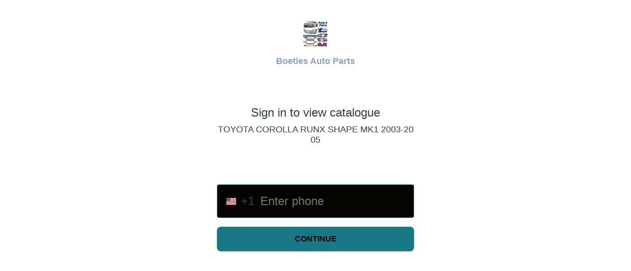

--- FILE ---
content_type: text/html; charset=utf-8
request_url: https://www.google.com/recaptcha/api2/anchor?ar=1&k=6LdseQEpAAAAABUTmp5-ZkNVHIxb8BcxD6i9AKxr&co=aHR0cHM6Ly9ib2V0aWVzYXV0b2dsYXNzLmNhdGFsb2cudG86NDQz&hl=en&type=image&v=N67nZn4AqZkNcbeMu4prBgzg&theme=light&size=invisible&badge=bottomright&anchor-ms=20000&execute-ms=30000&cb=dbkdoiszlvl9
body_size: 49487
content:
<!DOCTYPE HTML><html dir="ltr" lang="en"><head><meta http-equiv="Content-Type" content="text/html; charset=UTF-8">
<meta http-equiv="X-UA-Compatible" content="IE=edge">
<title>reCAPTCHA</title>
<style type="text/css">
/* cyrillic-ext */
@font-face {
  font-family: 'Roboto';
  font-style: normal;
  font-weight: 400;
  font-stretch: 100%;
  src: url(//fonts.gstatic.com/s/roboto/v48/KFO7CnqEu92Fr1ME7kSn66aGLdTylUAMa3GUBHMdazTgWw.woff2) format('woff2');
  unicode-range: U+0460-052F, U+1C80-1C8A, U+20B4, U+2DE0-2DFF, U+A640-A69F, U+FE2E-FE2F;
}
/* cyrillic */
@font-face {
  font-family: 'Roboto';
  font-style: normal;
  font-weight: 400;
  font-stretch: 100%;
  src: url(//fonts.gstatic.com/s/roboto/v48/KFO7CnqEu92Fr1ME7kSn66aGLdTylUAMa3iUBHMdazTgWw.woff2) format('woff2');
  unicode-range: U+0301, U+0400-045F, U+0490-0491, U+04B0-04B1, U+2116;
}
/* greek-ext */
@font-face {
  font-family: 'Roboto';
  font-style: normal;
  font-weight: 400;
  font-stretch: 100%;
  src: url(//fonts.gstatic.com/s/roboto/v48/KFO7CnqEu92Fr1ME7kSn66aGLdTylUAMa3CUBHMdazTgWw.woff2) format('woff2');
  unicode-range: U+1F00-1FFF;
}
/* greek */
@font-face {
  font-family: 'Roboto';
  font-style: normal;
  font-weight: 400;
  font-stretch: 100%;
  src: url(//fonts.gstatic.com/s/roboto/v48/KFO7CnqEu92Fr1ME7kSn66aGLdTylUAMa3-UBHMdazTgWw.woff2) format('woff2');
  unicode-range: U+0370-0377, U+037A-037F, U+0384-038A, U+038C, U+038E-03A1, U+03A3-03FF;
}
/* math */
@font-face {
  font-family: 'Roboto';
  font-style: normal;
  font-weight: 400;
  font-stretch: 100%;
  src: url(//fonts.gstatic.com/s/roboto/v48/KFO7CnqEu92Fr1ME7kSn66aGLdTylUAMawCUBHMdazTgWw.woff2) format('woff2');
  unicode-range: U+0302-0303, U+0305, U+0307-0308, U+0310, U+0312, U+0315, U+031A, U+0326-0327, U+032C, U+032F-0330, U+0332-0333, U+0338, U+033A, U+0346, U+034D, U+0391-03A1, U+03A3-03A9, U+03B1-03C9, U+03D1, U+03D5-03D6, U+03F0-03F1, U+03F4-03F5, U+2016-2017, U+2034-2038, U+203C, U+2040, U+2043, U+2047, U+2050, U+2057, U+205F, U+2070-2071, U+2074-208E, U+2090-209C, U+20D0-20DC, U+20E1, U+20E5-20EF, U+2100-2112, U+2114-2115, U+2117-2121, U+2123-214F, U+2190, U+2192, U+2194-21AE, U+21B0-21E5, U+21F1-21F2, U+21F4-2211, U+2213-2214, U+2216-22FF, U+2308-230B, U+2310, U+2319, U+231C-2321, U+2336-237A, U+237C, U+2395, U+239B-23B7, U+23D0, U+23DC-23E1, U+2474-2475, U+25AF, U+25B3, U+25B7, U+25BD, U+25C1, U+25CA, U+25CC, U+25FB, U+266D-266F, U+27C0-27FF, U+2900-2AFF, U+2B0E-2B11, U+2B30-2B4C, U+2BFE, U+3030, U+FF5B, U+FF5D, U+1D400-1D7FF, U+1EE00-1EEFF;
}
/* symbols */
@font-face {
  font-family: 'Roboto';
  font-style: normal;
  font-weight: 400;
  font-stretch: 100%;
  src: url(//fonts.gstatic.com/s/roboto/v48/KFO7CnqEu92Fr1ME7kSn66aGLdTylUAMaxKUBHMdazTgWw.woff2) format('woff2');
  unicode-range: U+0001-000C, U+000E-001F, U+007F-009F, U+20DD-20E0, U+20E2-20E4, U+2150-218F, U+2190, U+2192, U+2194-2199, U+21AF, U+21E6-21F0, U+21F3, U+2218-2219, U+2299, U+22C4-22C6, U+2300-243F, U+2440-244A, U+2460-24FF, U+25A0-27BF, U+2800-28FF, U+2921-2922, U+2981, U+29BF, U+29EB, U+2B00-2BFF, U+4DC0-4DFF, U+FFF9-FFFB, U+10140-1018E, U+10190-1019C, U+101A0, U+101D0-101FD, U+102E0-102FB, U+10E60-10E7E, U+1D2C0-1D2D3, U+1D2E0-1D37F, U+1F000-1F0FF, U+1F100-1F1AD, U+1F1E6-1F1FF, U+1F30D-1F30F, U+1F315, U+1F31C, U+1F31E, U+1F320-1F32C, U+1F336, U+1F378, U+1F37D, U+1F382, U+1F393-1F39F, U+1F3A7-1F3A8, U+1F3AC-1F3AF, U+1F3C2, U+1F3C4-1F3C6, U+1F3CA-1F3CE, U+1F3D4-1F3E0, U+1F3ED, U+1F3F1-1F3F3, U+1F3F5-1F3F7, U+1F408, U+1F415, U+1F41F, U+1F426, U+1F43F, U+1F441-1F442, U+1F444, U+1F446-1F449, U+1F44C-1F44E, U+1F453, U+1F46A, U+1F47D, U+1F4A3, U+1F4B0, U+1F4B3, U+1F4B9, U+1F4BB, U+1F4BF, U+1F4C8-1F4CB, U+1F4D6, U+1F4DA, U+1F4DF, U+1F4E3-1F4E6, U+1F4EA-1F4ED, U+1F4F7, U+1F4F9-1F4FB, U+1F4FD-1F4FE, U+1F503, U+1F507-1F50B, U+1F50D, U+1F512-1F513, U+1F53E-1F54A, U+1F54F-1F5FA, U+1F610, U+1F650-1F67F, U+1F687, U+1F68D, U+1F691, U+1F694, U+1F698, U+1F6AD, U+1F6B2, U+1F6B9-1F6BA, U+1F6BC, U+1F6C6-1F6CF, U+1F6D3-1F6D7, U+1F6E0-1F6EA, U+1F6F0-1F6F3, U+1F6F7-1F6FC, U+1F700-1F7FF, U+1F800-1F80B, U+1F810-1F847, U+1F850-1F859, U+1F860-1F887, U+1F890-1F8AD, U+1F8B0-1F8BB, U+1F8C0-1F8C1, U+1F900-1F90B, U+1F93B, U+1F946, U+1F984, U+1F996, U+1F9E9, U+1FA00-1FA6F, U+1FA70-1FA7C, U+1FA80-1FA89, U+1FA8F-1FAC6, U+1FACE-1FADC, U+1FADF-1FAE9, U+1FAF0-1FAF8, U+1FB00-1FBFF;
}
/* vietnamese */
@font-face {
  font-family: 'Roboto';
  font-style: normal;
  font-weight: 400;
  font-stretch: 100%;
  src: url(//fonts.gstatic.com/s/roboto/v48/KFO7CnqEu92Fr1ME7kSn66aGLdTylUAMa3OUBHMdazTgWw.woff2) format('woff2');
  unicode-range: U+0102-0103, U+0110-0111, U+0128-0129, U+0168-0169, U+01A0-01A1, U+01AF-01B0, U+0300-0301, U+0303-0304, U+0308-0309, U+0323, U+0329, U+1EA0-1EF9, U+20AB;
}
/* latin-ext */
@font-face {
  font-family: 'Roboto';
  font-style: normal;
  font-weight: 400;
  font-stretch: 100%;
  src: url(//fonts.gstatic.com/s/roboto/v48/KFO7CnqEu92Fr1ME7kSn66aGLdTylUAMa3KUBHMdazTgWw.woff2) format('woff2');
  unicode-range: U+0100-02BA, U+02BD-02C5, U+02C7-02CC, U+02CE-02D7, U+02DD-02FF, U+0304, U+0308, U+0329, U+1D00-1DBF, U+1E00-1E9F, U+1EF2-1EFF, U+2020, U+20A0-20AB, U+20AD-20C0, U+2113, U+2C60-2C7F, U+A720-A7FF;
}
/* latin */
@font-face {
  font-family: 'Roboto';
  font-style: normal;
  font-weight: 400;
  font-stretch: 100%;
  src: url(//fonts.gstatic.com/s/roboto/v48/KFO7CnqEu92Fr1ME7kSn66aGLdTylUAMa3yUBHMdazQ.woff2) format('woff2');
  unicode-range: U+0000-00FF, U+0131, U+0152-0153, U+02BB-02BC, U+02C6, U+02DA, U+02DC, U+0304, U+0308, U+0329, U+2000-206F, U+20AC, U+2122, U+2191, U+2193, U+2212, U+2215, U+FEFF, U+FFFD;
}
/* cyrillic-ext */
@font-face {
  font-family: 'Roboto';
  font-style: normal;
  font-weight: 500;
  font-stretch: 100%;
  src: url(//fonts.gstatic.com/s/roboto/v48/KFO7CnqEu92Fr1ME7kSn66aGLdTylUAMa3GUBHMdazTgWw.woff2) format('woff2');
  unicode-range: U+0460-052F, U+1C80-1C8A, U+20B4, U+2DE0-2DFF, U+A640-A69F, U+FE2E-FE2F;
}
/* cyrillic */
@font-face {
  font-family: 'Roboto';
  font-style: normal;
  font-weight: 500;
  font-stretch: 100%;
  src: url(//fonts.gstatic.com/s/roboto/v48/KFO7CnqEu92Fr1ME7kSn66aGLdTylUAMa3iUBHMdazTgWw.woff2) format('woff2');
  unicode-range: U+0301, U+0400-045F, U+0490-0491, U+04B0-04B1, U+2116;
}
/* greek-ext */
@font-face {
  font-family: 'Roboto';
  font-style: normal;
  font-weight: 500;
  font-stretch: 100%;
  src: url(//fonts.gstatic.com/s/roboto/v48/KFO7CnqEu92Fr1ME7kSn66aGLdTylUAMa3CUBHMdazTgWw.woff2) format('woff2');
  unicode-range: U+1F00-1FFF;
}
/* greek */
@font-face {
  font-family: 'Roboto';
  font-style: normal;
  font-weight: 500;
  font-stretch: 100%;
  src: url(//fonts.gstatic.com/s/roboto/v48/KFO7CnqEu92Fr1ME7kSn66aGLdTylUAMa3-UBHMdazTgWw.woff2) format('woff2');
  unicode-range: U+0370-0377, U+037A-037F, U+0384-038A, U+038C, U+038E-03A1, U+03A3-03FF;
}
/* math */
@font-face {
  font-family: 'Roboto';
  font-style: normal;
  font-weight: 500;
  font-stretch: 100%;
  src: url(//fonts.gstatic.com/s/roboto/v48/KFO7CnqEu92Fr1ME7kSn66aGLdTylUAMawCUBHMdazTgWw.woff2) format('woff2');
  unicode-range: U+0302-0303, U+0305, U+0307-0308, U+0310, U+0312, U+0315, U+031A, U+0326-0327, U+032C, U+032F-0330, U+0332-0333, U+0338, U+033A, U+0346, U+034D, U+0391-03A1, U+03A3-03A9, U+03B1-03C9, U+03D1, U+03D5-03D6, U+03F0-03F1, U+03F4-03F5, U+2016-2017, U+2034-2038, U+203C, U+2040, U+2043, U+2047, U+2050, U+2057, U+205F, U+2070-2071, U+2074-208E, U+2090-209C, U+20D0-20DC, U+20E1, U+20E5-20EF, U+2100-2112, U+2114-2115, U+2117-2121, U+2123-214F, U+2190, U+2192, U+2194-21AE, U+21B0-21E5, U+21F1-21F2, U+21F4-2211, U+2213-2214, U+2216-22FF, U+2308-230B, U+2310, U+2319, U+231C-2321, U+2336-237A, U+237C, U+2395, U+239B-23B7, U+23D0, U+23DC-23E1, U+2474-2475, U+25AF, U+25B3, U+25B7, U+25BD, U+25C1, U+25CA, U+25CC, U+25FB, U+266D-266F, U+27C0-27FF, U+2900-2AFF, U+2B0E-2B11, U+2B30-2B4C, U+2BFE, U+3030, U+FF5B, U+FF5D, U+1D400-1D7FF, U+1EE00-1EEFF;
}
/* symbols */
@font-face {
  font-family: 'Roboto';
  font-style: normal;
  font-weight: 500;
  font-stretch: 100%;
  src: url(//fonts.gstatic.com/s/roboto/v48/KFO7CnqEu92Fr1ME7kSn66aGLdTylUAMaxKUBHMdazTgWw.woff2) format('woff2');
  unicode-range: U+0001-000C, U+000E-001F, U+007F-009F, U+20DD-20E0, U+20E2-20E4, U+2150-218F, U+2190, U+2192, U+2194-2199, U+21AF, U+21E6-21F0, U+21F3, U+2218-2219, U+2299, U+22C4-22C6, U+2300-243F, U+2440-244A, U+2460-24FF, U+25A0-27BF, U+2800-28FF, U+2921-2922, U+2981, U+29BF, U+29EB, U+2B00-2BFF, U+4DC0-4DFF, U+FFF9-FFFB, U+10140-1018E, U+10190-1019C, U+101A0, U+101D0-101FD, U+102E0-102FB, U+10E60-10E7E, U+1D2C0-1D2D3, U+1D2E0-1D37F, U+1F000-1F0FF, U+1F100-1F1AD, U+1F1E6-1F1FF, U+1F30D-1F30F, U+1F315, U+1F31C, U+1F31E, U+1F320-1F32C, U+1F336, U+1F378, U+1F37D, U+1F382, U+1F393-1F39F, U+1F3A7-1F3A8, U+1F3AC-1F3AF, U+1F3C2, U+1F3C4-1F3C6, U+1F3CA-1F3CE, U+1F3D4-1F3E0, U+1F3ED, U+1F3F1-1F3F3, U+1F3F5-1F3F7, U+1F408, U+1F415, U+1F41F, U+1F426, U+1F43F, U+1F441-1F442, U+1F444, U+1F446-1F449, U+1F44C-1F44E, U+1F453, U+1F46A, U+1F47D, U+1F4A3, U+1F4B0, U+1F4B3, U+1F4B9, U+1F4BB, U+1F4BF, U+1F4C8-1F4CB, U+1F4D6, U+1F4DA, U+1F4DF, U+1F4E3-1F4E6, U+1F4EA-1F4ED, U+1F4F7, U+1F4F9-1F4FB, U+1F4FD-1F4FE, U+1F503, U+1F507-1F50B, U+1F50D, U+1F512-1F513, U+1F53E-1F54A, U+1F54F-1F5FA, U+1F610, U+1F650-1F67F, U+1F687, U+1F68D, U+1F691, U+1F694, U+1F698, U+1F6AD, U+1F6B2, U+1F6B9-1F6BA, U+1F6BC, U+1F6C6-1F6CF, U+1F6D3-1F6D7, U+1F6E0-1F6EA, U+1F6F0-1F6F3, U+1F6F7-1F6FC, U+1F700-1F7FF, U+1F800-1F80B, U+1F810-1F847, U+1F850-1F859, U+1F860-1F887, U+1F890-1F8AD, U+1F8B0-1F8BB, U+1F8C0-1F8C1, U+1F900-1F90B, U+1F93B, U+1F946, U+1F984, U+1F996, U+1F9E9, U+1FA00-1FA6F, U+1FA70-1FA7C, U+1FA80-1FA89, U+1FA8F-1FAC6, U+1FACE-1FADC, U+1FADF-1FAE9, U+1FAF0-1FAF8, U+1FB00-1FBFF;
}
/* vietnamese */
@font-face {
  font-family: 'Roboto';
  font-style: normal;
  font-weight: 500;
  font-stretch: 100%;
  src: url(//fonts.gstatic.com/s/roboto/v48/KFO7CnqEu92Fr1ME7kSn66aGLdTylUAMa3OUBHMdazTgWw.woff2) format('woff2');
  unicode-range: U+0102-0103, U+0110-0111, U+0128-0129, U+0168-0169, U+01A0-01A1, U+01AF-01B0, U+0300-0301, U+0303-0304, U+0308-0309, U+0323, U+0329, U+1EA0-1EF9, U+20AB;
}
/* latin-ext */
@font-face {
  font-family: 'Roboto';
  font-style: normal;
  font-weight: 500;
  font-stretch: 100%;
  src: url(//fonts.gstatic.com/s/roboto/v48/KFO7CnqEu92Fr1ME7kSn66aGLdTylUAMa3KUBHMdazTgWw.woff2) format('woff2');
  unicode-range: U+0100-02BA, U+02BD-02C5, U+02C7-02CC, U+02CE-02D7, U+02DD-02FF, U+0304, U+0308, U+0329, U+1D00-1DBF, U+1E00-1E9F, U+1EF2-1EFF, U+2020, U+20A0-20AB, U+20AD-20C0, U+2113, U+2C60-2C7F, U+A720-A7FF;
}
/* latin */
@font-face {
  font-family: 'Roboto';
  font-style: normal;
  font-weight: 500;
  font-stretch: 100%;
  src: url(//fonts.gstatic.com/s/roboto/v48/KFO7CnqEu92Fr1ME7kSn66aGLdTylUAMa3yUBHMdazQ.woff2) format('woff2');
  unicode-range: U+0000-00FF, U+0131, U+0152-0153, U+02BB-02BC, U+02C6, U+02DA, U+02DC, U+0304, U+0308, U+0329, U+2000-206F, U+20AC, U+2122, U+2191, U+2193, U+2212, U+2215, U+FEFF, U+FFFD;
}
/* cyrillic-ext */
@font-face {
  font-family: 'Roboto';
  font-style: normal;
  font-weight: 900;
  font-stretch: 100%;
  src: url(//fonts.gstatic.com/s/roboto/v48/KFO7CnqEu92Fr1ME7kSn66aGLdTylUAMa3GUBHMdazTgWw.woff2) format('woff2');
  unicode-range: U+0460-052F, U+1C80-1C8A, U+20B4, U+2DE0-2DFF, U+A640-A69F, U+FE2E-FE2F;
}
/* cyrillic */
@font-face {
  font-family: 'Roboto';
  font-style: normal;
  font-weight: 900;
  font-stretch: 100%;
  src: url(//fonts.gstatic.com/s/roboto/v48/KFO7CnqEu92Fr1ME7kSn66aGLdTylUAMa3iUBHMdazTgWw.woff2) format('woff2');
  unicode-range: U+0301, U+0400-045F, U+0490-0491, U+04B0-04B1, U+2116;
}
/* greek-ext */
@font-face {
  font-family: 'Roboto';
  font-style: normal;
  font-weight: 900;
  font-stretch: 100%;
  src: url(//fonts.gstatic.com/s/roboto/v48/KFO7CnqEu92Fr1ME7kSn66aGLdTylUAMa3CUBHMdazTgWw.woff2) format('woff2');
  unicode-range: U+1F00-1FFF;
}
/* greek */
@font-face {
  font-family: 'Roboto';
  font-style: normal;
  font-weight: 900;
  font-stretch: 100%;
  src: url(//fonts.gstatic.com/s/roboto/v48/KFO7CnqEu92Fr1ME7kSn66aGLdTylUAMa3-UBHMdazTgWw.woff2) format('woff2');
  unicode-range: U+0370-0377, U+037A-037F, U+0384-038A, U+038C, U+038E-03A1, U+03A3-03FF;
}
/* math */
@font-face {
  font-family: 'Roboto';
  font-style: normal;
  font-weight: 900;
  font-stretch: 100%;
  src: url(//fonts.gstatic.com/s/roboto/v48/KFO7CnqEu92Fr1ME7kSn66aGLdTylUAMawCUBHMdazTgWw.woff2) format('woff2');
  unicode-range: U+0302-0303, U+0305, U+0307-0308, U+0310, U+0312, U+0315, U+031A, U+0326-0327, U+032C, U+032F-0330, U+0332-0333, U+0338, U+033A, U+0346, U+034D, U+0391-03A1, U+03A3-03A9, U+03B1-03C9, U+03D1, U+03D5-03D6, U+03F0-03F1, U+03F4-03F5, U+2016-2017, U+2034-2038, U+203C, U+2040, U+2043, U+2047, U+2050, U+2057, U+205F, U+2070-2071, U+2074-208E, U+2090-209C, U+20D0-20DC, U+20E1, U+20E5-20EF, U+2100-2112, U+2114-2115, U+2117-2121, U+2123-214F, U+2190, U+2192, U+2194-21AE, U+21B0-21E5, U+21F1-21F2, U+21F4-2211, U+2213-2214, U+2216-22FF, U+2308-230B, U+2310, U+2319, U+231C-2321, U+2336-237A, U+237C, U+2395, U+239B-23B7, U+23D0, U+23DC-23E1, U+2474-2475, U+25AF, U+25B3, U+25B7, U+25BD, U+25C1, U+25CA, U+25CC, U+25FB, U+266D-266F, U+27C0-27FF, U+2900-2AFF, U+2B0E-2B11, U+2B30-2B4C, U+2BFE, U+3030, U+FF5B, U+FF5D, U+1D400-1D7FF, U+1EE00-1EEFF;
}
/* symbols */
@font-face {
  font-family: 'Roboto';
  font-style: normal;
  font-weight: 900;
  font-stretch: 100%;
  src: url(//fonts.gstatic.com/s/roboto/v48/KFO7CnqEu92Fr1ME7kSn66aGLdTylUAMaxKUBHMdazTgWw.woff2) format('woff2');
  unicode-range: U+0001-000C, U+000E-001F, U+007F-009F, U+20DD-20E0, U+20E2-20E4, U+2150-218F, U+2190, U+2192, U+2194-2199, U+21AF, U+21E6-21F0, U+21F3, U+2218-2219, U+2299, U+22C4-22C6, U+2300-243F, U+2440-244A, U+2460-24FF, U+25A0-27BF, U+2800-28FF, U+2921-2922, U+2981, U+29BF, U+29EB, U+2B00-2BFF, U+4DC0-4DFF, U+FFF9-FFFB, U+10140-1018E, U+10190-1019C, U+101A0, U+101D0-101FD, U+102E0-102FB, U+10E60-10E7E, U+1D2C0-1D2D3, U+1D2E0-1D37F, U+1F000-1F0FF, U+1F100-1F1AD, U+1F1E6-1F1FF, U+1F30D-1F30F, U+1F315, U+1F31C, U+1F31E, U+1F320-1F32C, U+1F336, U+1F378, U+1F37D, U+1F382, U+1F393-1F39F, U+1F3A7-1F3A8, U+1F3AC-1F3AF, U+1F3C2, U+1F3C4-1F3C6, U+1F3CA-1F3CE, U+1F3D4-1F3E0, U+1F3ED, U+1F3F1-1F3F3, U+1F3F5-1F3F7, U+1F408, U+1F415, U+1F41F, U+1F426, U+1F43F, U+1F441-1F442, U+1F444, U+1F446-1F449, U+1F44C-1F44E, U+1F453, U+1F46A, U+1F47D, U+1F4A3, U+1F4B0, U+1F4B3, U+1F4B9, U+1F4BB, U+1F4BF, U+1F4C8-1F4CB, U+1F4D6, U+1F4DA, U+1F4DF, U+1F4E3-1F4E6, U+1F4EA-1F4ED, U+1F4F7, U+1F4F9-1F4FB, U+1F4FD-1F4FE, U+1F503, U+1F507-1F50B, U+1F50D, U+1F512-1F513, U+1F53E-1F54A, U+1F54F-1F5FA, U+1F610, U+1F650-1F67F, U+1F687, U+1F68D, U+1F691, U+1F694, U+1F698, U+1F6AD, U+1F6B2, U+1F6B9-1F6BA, U+1F6BC, U+1F6C6-1F6CF, U+1F6D3-1F6D7, U+1F6E0-1F6EA, U+1F6F0-1F6F3, U+1F6F7-1F6FC, U+1F700-1F7FF, U+1F800-1F80B, U+1F810-1F847, U+1F850-1F859, U+1F860-1F887, U+1F890-1F8AD, U+1F8B0-1F8BB, U+1F8C0-1F8C1, U+1F900-1F90B, U+1F93B, U+1F946, U+1F984, U+1F996, U+1F9E9, U+1FA00-1FA6F, U+1FA70-1FA7C, U+1FA80-1FA89, U+1FA8F-1FAC6, U+1FACE-1FADC, U+1FADF-1FAE9, U+1FAF0-1FAF8, U+1FB00-1FBFF;
}
/* vietnamese */
@font-face {
  font-family: 'Roboto';
  font-style: normal;
  font-weight: 900;
  font-stretch: 100%;
  src: url(//fonts.gstatic.com/s/roboto/v48/KFO7CnqEu92Fr1ME7kSn66aGLdTylUAMa3OUBHMdazTgWw.woff2) format('woff2');
  unicode-range: U+0102-0103, U+0110-0111, U+0128-0129, U+0168-0169, U+01A0-01A1, U+01AF-01B0, U+0300-0301, U+0303-0304, U+0308-0309, U+0323, U+0329, U+1EA0-1EF9, U+20AB;
}
/* latin-ext */
@font-face {
  font-family: 'Roboto';
  font-style: normal;
  font-weight: 900;
  font-stretch: 100%;
  src: url(//fonts.gstatic.com/s/roboto/v48/KFO7CnqEu92Fr1ME7kSn66aGLdTylUAMa3KUBHMdazTgWw.woff2) format('woff2');
  unicode-range: U+0100-02BA, U+02BD-02C5, U+02C7-02CC, U+02CE-02D7, U+02DD-02FF, U+0304, U+0308, U+0329, U+1D00-1DBF, U+1E00-1E9F, U+1EF2-1EFF, U+2020, U+20A0-20AB, U+20AD-20C0, U+2113, U+2C60-2C7F, U+A720-A7FF;
}
/* latin */
@font-face {
  font-family: 'Roboto';
  font-style: normal;
  font-weight: 900;
  font-stretch: 100%;
  src: url(//fonts.gstatic.com/s/roboto/v48/KFO7CnqEu92Fr1ME7kSn66aGLdTylUAMa3yUBHMdazQ.woff2) format('woff2');
  unicode-range: U+0000-00FF, U+0131, U+0152-0153, U+02BB-02BC, U+02C6, U+02DA, U+02DC, U+0304, U+0308, U+0329, U+2000-206F, U+20AC, U+2122, U+2191, U+2193, U+2212, U+2215, U+FEFF, U+FFFD;
}

</style>
<link rel="stylesheet" type="text/css" href="https://www.gstatic.com/recaptcha/releases/N67nZn4AqZkNcbeMu4prBgzg/styles__ltr.css">
<script nonce="623Zih8N1B05UXDsD7L6WQ" type="text/javascript">window['__recaptcha_api'] = 'https://www.google.com/recaptcha/api2/';</script>
<script type="text/javascript" src="https://www.gstatic.com/recaptcha/releases/N67nZn4AqZkNcbeMu4prBgzg/recaptcha__en.js" nonce="623Zih8N1B05UXDsD7L6WQ">
      
    </script></head>
<body><div id="rc-anchor-alert" class="rc-anchor-alert"></div>
<input type="hidden" id="recaptcha-token" value="[base64]">
<script type="text/javascript" nonce="623Zih8N1B05UXDsD7L6WQ">
      recaptcha.anchor.Main.init("[\x22ainput\x22,[\x22bgdata\x22,\x22\x22,\[base64]/[base64]/[base64]/MjU1OlQ/NToyKSlyZXR1cm4gZmFsc2U7cmV0dXJuISgoYSg0MyxXLChZPWUoKFcuQkI9ZCxUKT83MDo0MyxXKSxXLk4pKSxXKS5sLnB1c2goW0RhLFksVD9kKzE6ZCxXLlgsVy5qXSksVy5MPW5sLDApfSxubD1GLnJlcXVlc3RJZGxlQ2FsbGJhY2s/[base64]/[base64]/[base64]/[base64]/WVtTKytdPVc6KFc8MjA0OD9ZW1MrK109Vz4+NnwxOTI6KChXJjY0NTEyKT09NTUyOTYmJmQrMTxULmxlbmd0aCYmKFQuY2hhckNvZGVBdChkKzEpJjY0NTEyKT09NTYzMjA/[base64]/[base64]/[base64]/[base64]/bmV3IGdbWl0oTFswXSk6RD09Mj9uZXcgZ1taXShMWzBdLExbMV0pOkQ9PTM/bmV3IGdbWl0oTFswXSxMWzFdLExbMl0pOkQ9PTQ/[base64]/[base64]\x22,\[base64]\x22,\x22w5V/[base64]/[base64]/wotjw4/DnxVResKFwrVDGwLCo2nDrcKCwrTDr8Ocw7Z3wrLCpV9+MsO/w5RJwqpZw6Row7vCqsKJNcKEwpDDg8K9WV02UwrDhGRXB8KEwrsReVQbYUjDlVnDrsKfw4IsLcKRw7kSesOqw7/[base64]/DhAA1wrTDvMOjw5Q/w6zDt8OXO8OPHi9gwozCuwXDhkM6wqPCuw9swrHDvcKEeVsiKMOkBD9XeUXDpMK/ccK9wonDnsO1fHkjwo9aEMKQWMOpIsORCcOePcOXwqzDicO0EnfCqxU+w4zCu8KacMKJw7tIw5zDrMOBNCNma8Odw4XCu8OVcRQ+Y8OnwpF3woPDs2rCisOowoIEfsKhW8OTIsKNwrPCusORckZ4w6Eaw5Urw4DCpkXCmsKoPsOGw6/DuQw/wqFbwpNjwqtUwpbDtV/CuzDChld/wqbCmsO9wrHDoWbDu8OQw5PDn33CqwfCsz3DhMOuZkvChA/[base64]/[base64]/CvibDqsK2w5HDgcO1T8OPwp/ChMOZHcOvwpPDscO4NsOmw6xrGcKmwq/DksOIc8KBVsOGDnDCtEsAw6Ytw53CtcKnRMOQw4/DvAtYwqrCocOqwqJNd23CpsOpfMKwwqTChF/CtQURwrM0w7M6w6E8FjnDliY5w5zCl8OSaMK6ATPCrcKuwrRqw7TDoXYYwqpGYVXCinPCuWV7wpE5w692w4pUM1nCucKdwrBgcBI/SHoSOVRGacOVZC8Ew51ew5vDvMOyw55IKHV6w4EEImRXwpTDq8O1Y0vDkk5qMsOlQV1bZ8Ojw7rCn8OgwrktMsKeUn48A8KiVsObwoAaesKBVR3CjcK6wrzDgMOOA8OoDQjDpMKpw6TCoRvCosKIwqJXwpkrwoXCmMOMw48PORk2bsK5wo0Nw4/[base64]/CjnDCu3DDlsKEKXnDoxY0Y0DDicK0wqjCucKZw7zClcOVwq/Cgzxlbn9Hw5TDrEpob21BCh9pAcO0wpLCo0Iowo/DuW5wwpZ9F8OPNMOUw7bCs8KiHC/DmcKRN18iwq/Dn8OiZQM2wpxid8OZwrvDi8OFwoE2w5llw4nCuMKXOsOgeEAiIsK3w6Ijwo/DqsKWE8KQwoTCp2TDi8OoVcKyacOnw4FLw5nClgViw5XCiMOKw6rDrVHCjsOFdMK6DkNhERgxcTxzw6t7IMKVAsOxwpPCvsOnw4XCuA/DpsKgUUjCgnfDpcOxw4F5SCIwwp9rw4UYw5LCusO3w7HDq8KLTcKSDWADw6wlwpBuwrQvw5vDqsOdSDLCuMK7YH/CvBfDrgTDvcOQwrzCuMOidMKsScOAw6g3NMOvBcK1w6UWVETDgE/[base64]/NzrCsMO5w6wFWcKfTXLDk8KkUQbCrx4YeMO1GFTDqTs+PMOSHcOIbMKFX0AgeRoZw7vDtVcMwoY5P8K6w43Ck8Kzwqhzwq1Awq/CgcOvHMOEw7pTYiXDscOReMKFw4lJw7VHw7jDvMOcw5oNw4/DuMOAw4Fvw7PCvMK6wrXCisK9w61wIkHDscKeJcOiwpzDoFBowrbDq3Qjw7YFw7dDKsKKw4JDw5BSw5rDjSBTw5PDhMOZblLDjw4cF2JWw7hrJ8O9Ugkew7NYw43DgMOYAcKRbsO/[base64]/[base64]/[base64]/DlSzCvREDwozCoMKwM8KlHA7CrMKrwrA8IsO9w6HDkx4VwqoUNcOSTMOow57DnMOZN8K0w4peCcOdBsOsO1dYwpPDiCDDtSPDkDHCin7CshNCcHczV2hqwqnDusKAw64gdsO6PcKSwqfDjy/CjMKJwo92QsKZSAx2w5sTwpsfG8OOeTYUw5ZxMcKRYcKjDBjCg2plWcOvLm3DpTdHLMOlZMOtwrBfO8O7TsOeNsOaw48dCw1URGTCsw7CrBnCsVtFAV3DusK0wpTCoMOAYRbDpxzDiMOuwq/DsQDDs8KIw4okWlzCvVNNa2/DtsKtKVRqwqHDt8KTFkAzScK/FjLDlMOTUzjDlsK7w58mJzxTOMO0EcKrCS9ROXXDtF7CvhoMw6PDtsKOw6loTgbDgXhtCcKZw6jCmh7ChFTCoMKpfsO1wrQ1WsKHD3ZJw4g6GMOIDxU5woPCoDUYRkpgw5XDsUohwqI6w5UQYwBSU8Kjwqc5w4JoD8K2w5kcBsONAcK8LynDrsOHRRJ2w7/Cj8OBLgUnOxPDpMO2wqpoDzhkwpA4wpDDrMKZUsOvw6M/w6vDiELDicKww4DDtMO1QcObcMKtw5vDmMKNccKnLsKKwonDjCLDiEHCtmp7TDDCo8OxworDnijCnsOmwpFSw4fCvGAlw5DDlic+TsK7UlrDmVrDkz/DtmDCiMKow5UIX8KPb8OlTsKtNcKbw5jCv8KRwo0Zw49rw6ZOaE/[base64]/IMOxwrDDrEduw4Q1ccKdO8O/wp/DrVLCgjLCvMOcSMONYDbCucKMwp/Cj2Ugwopbw4Q1CMKSw4Y1EBbDpHguDWAQFcKfw6bCsCdcD2oRwozDtsKXX8OWwqjDm1PDr1XCksOUwoQqVxV6wrAWFMO/bMKBw5jDrAU/f8KrwrVxQ8OewpLDoRfDklPCiwAEb8Opw54Pwo9EwrxuLWrCrMOOC1sNKsK3akwQwrMDLHzDk8KEwp0fNMO1wr83woPDosK1w4Yvw7XCiD/Cl8O+wqIsw5bDscKkwpxYwp06X8KVN8KCFD5ewoDDv8Onw5/Drl7DhhgowpLDijoXOsOHXHE1w5EZwoxZFTfDu2lDw7Rfwr3CkMKzwp/CmHZuAMK8w6nDvcK/F8OlKMOSw6oLwp3Cn8OKfcKUVcOhdcK4LgTCrxtkw6PDvsOow5bDnSDCj8OYw5ltSFjDkHRtw48nfUXCrXnDvsO0dHB3WcKrJMKFwpzCv2oiwq/ClDnCoSDDgsOiw54qS3fDqMKsdCsuwqIlwqxtwq/Cl8KKCR9OwoLDvcKXw7w9XyDDscO2w4/Cg0lsw5bDv8KNHgdJVcOrEsOjw6XDrjXDrsOwwpvCr8O7PsOCQsKdJMORw53CtWHCunBGwrvDsEVWBQ52wrIIUXcAwqLCn1vCq8KHDcORKMOVc8ONwojDjcKhZsOCwrnCpMOTfsOKw7HDkMKcMDTDlHTCsinCkEt3dhcSwo/DjjfDvsOrw6PCt8O3wox7LcKBwptsFzp9wrp0wp5ywp/Dhh46wo/[base64]/Dh8OEPMO+Y8OPR2N3eCvCni4ewq7DuWjDqnh6U0cuw6Z6X8K7wpVcXVrClMOQY8K4bMOCKsKVR3lGeRjDlFHDgMO4RMO5ZcOWw5XDoCPCg8ONHRowDxXDncK/cVE8CWQYCsKNw4TDnSHChDvDmyBswoknwp7DuQPCk2t1fMO3w77Dt0vDo8KcbTPCgCtTwrbDgMO/[base64]/T8OhwqRTwovDosOEwo3Dn8OMLlhPRCHDjWF+wojDqQN7esK/[base64]/Dv8KWwr7CuyPCgHobwovDqAI8w5lIQwDCrsKGwr3DoEbCimfCvsKswoRdw4MNw6wGwoVQwp7DlRAqAMOtQsK2w6HDuAsow6pZwrk5K8Orwp7CkDfClcK/[base64]/DgcKnwr4WcMOEMMOww5rCoVnCh0zDnyx5I8KEFMKPwpnDrFDClQpNaADDpAE9w71rw5Bvw47CgF/Dh8OfARLDj8O3woFAB8OxworDpm/ChMKUwr5Rw7lccsKIHMO3ZMKTZsK1HsOYNG7CmFTCj8OZw4DDvDzCjRk5w4orCkHCqcKNw5vDu8OYQm3DhQPDoMKYw6fDmWEwBsK0wql3woPDhwjDksOWwqxPwqtsV03Dh05/UWDCncOacMO5GsKpwr3Dq20jecObwpUywrjCs2o/UcO7wrZjwofDtsKUw453w5s2PjxPw6MNCD3DrMK4wq89wrTDrxJ/w6kuTQcXRw3CiB0+wqLDusONY8KKJcK7WhTCmcOmw7DDkMK1w6dZwrdLIn/CvTrDik4lworDl305KmvDkWRjTT4Bw4nDjsK3w6B3w4jCqcOaCsOaRcKkC8KgAGMKwq/DtD3DgTHDuTnCoF3ChMKYE8ORUWEhPmlmJcOAwolrw459QcKJwqXDqygNATUuw5/CvQEpWBDCpjIdwoLCmwUiN8KlT8Kdw4fDmwhpwp42wovCusKMwoHChRc3wp1Pw7dbw4XDoAp6wokdIS4+wo4eKsOFw6fDrVYzw6Q7J8OGwoTDmMOtwonCm2FyUmBXFwTCmsKAdiXDuDFZZcOxNcOYw5YXw4LDmsKqN01yb8K4UcOyc8Oxw7Eewo/DqsOFDcOqc8OQw6QxVSJJwoYDwqluJhstTk/[base64]/Cn2jDoU5AHjXCkBHCl8OuecOlw7IYUjA5w7QWACbCgA11XDEuI0JzPz5JwrJVw7I3w4wYDMOlOsO2dxjCsjRobiLCj8O5w5bDm8ORwpsnRsO8IR/CqCbDihMOwqpRTMOpDi1ow5UnwqHDscOiwqp/[base64]/ccKaw7gyK8K1MMK/wrIHwpESRMKtw7wLwqfDpldxWVcSw6LCq37Ds8OyZEDCpcKywqc4wpfCryTDuh47w4caCsKTwrwAwp0jcDXCkcKsw6gmwp7DrgHCrmp1XH3Ds8O6JSZ9wptgwo1CdH7Dqk/Dp8Kbw44Nw6/Dp2waw7EkwqhePF7CicOVwo9ZwogXwot2w6xPw4tTwqowcCcdwrrCuDvDm8KowrTDg0sLM8Kmw5rDhcKBLXYaHXbCqsKReAHDk8OeQMOTwqrCiDF4XMK7wppjJsONw4AbYcKDB8KHc3R3w6/DrcOhwq/Cl30zwqp9wp3DjiPDlMKqdV1jw6VMw6dsHRTCpsOweGLDli1Tw44Bw7sJFMOkVygSw4rDssKTNcK/w6hZw79PSh0LVA/Dq30KCsO7ZjbDq8O0YsKfUV0bMMOKOMOHw4TDthvDsMOCwoMBw4NtGUJXw43Cryk7X8KIwoo5wonCv8OEAVc6w7/DsihAwpDDuBlXEHPCr2jDs8OuVU5jw6vDoMKsw5sDwobDjkrCi0LCmnjDkFwnHijCkcK3w5dxAcK7OjxQw4s4w7kewpzDlD5XBcOPw4rCn8K2wobDv8OmZcKyccKaMcKlNsKzEMOdw53ClMOcRcKZemtdwpXCrsOgNMKGb8OAbDrDgy7CucOXwrTDjsOcOyxyw6/DscOfwrx6w5vCmsOTwoHDiMKFfnbDjkzCijPDuVzCtcKnMm3Dt1EudsOhw64RHsO8X8OAw70cw6nDs3XDiD4Tw7HCncO4w6oKVcKyYWk7IcOuRUTClAbCncKBbCtdZcKPamQwwrNhP03ChgBNbWDCkMKRwrdbFz/Cqw/DgxHDvRIWwrQJw4HDtMOfwp7CtMKtwqDDnU3DmMO4M2/CpsOqOsKUwoc6DsK7TMO2w5cOw5E/CxnDi1fDuQ4AMMKvAGzDmyHDt04XVzFww60mw4tLwpkJw7bDoWXDpsKuw6oLXMKeLV/Ck1UKwqTDrsOJXnl3bMO9AMOfSW/DtsKTES1pw4wfOMKYd8O0Ok09JMOUw4jDqn98wrErwobCgX7CszvDlSUURy7CosOAwp3CmsKOTmfCvMOqCy4VG1oDw57ChcKiacKoaCvCmsOuRgIYf3kfw5kwLMKXwrzCscKAwrZ/Z8KjJmI5w4rCsiVkKcK9wqjCiwp6aW1zw5DDgcOdLMOtw4LClg9nMcKCXRbDg1XCuUwiw5kkDcOQVMOzw4HCnGXDnFQkGcO3wrJBQcOkwqLDmMK3wrp7DUMLwoLCjMKSfBJYST/Cgzo3dMOgX8KKP1F5wrzDpkfDl8O6dcOnfMKGJ8OLYMKQK8OPwpcHwpBvJBvCkx4JEjrCkXDCuFIqw5QtUgxHfwgiFwnCsMKfSMOeCsKTw7LDpCXCqQjDs8OBwqHDpXhJw5LCq8OTw48cBsKOasO9wp/CsDHCiCjDuStMTsKsdlnDiS11FcKcw7MEw7h2WMK0aiI9wonDhBVzPAodw7XClcOFORTDlcOaworDs8KfwpAnVAVBwoLCpcOnw5RvIMKNw6jDqsKUL8O4w7HCscKiwrTCqUoxO8KKwphaw7NfPMKhwrTChsKJKnHChsO5SC/CrsKNHizCq8KgwqXCoFzCoxnCssOrwrxZw7/CscOfBUXCjBvCn3zDssO3woDDtTXDtW0Ew44LP8OifcO/w7/Cvx3DigbCpx7Dvg5tJHwSwpE+wrvCmxsea8O0CcO3wpVPYRdTwq1fVFXDnSPDmcOGw6DDp8K/woEmwqpYw79/ccO7wqgFw6rDkMKuw5ohw6XDocOEesOfUcK+M8KuPmoHwrImw6p/[base64]/w7pJS8KRZVw9wrRCZsOdw6rDpClfGX1vKnsCw6LCo8KAw6AUXsOREikIWyB2X8KZA1VPDTBNEylgwqspB8OdwrI1woHCn8OQwqJaRxFPJMKswptjwoLDl8ObRcOgZcObw5fChsK/[base64]/DucKbXG7DqcKXb2bDn3DDmsOqFwTCk1/[base64]/DqDcDwpjDlsOZw7s7wqLDq8KGw70/TsOFw5fDpG8xWsKQCsO2HwEZw552dTvChsKgcsKuwqANUcK8BiTDj0/[base64]/DtitZwpPCl3XCuHwCw6vCqcO/wphPHQbDksOzwowJH8OiXcKEw64BOMO3LhMeW2nCo8KxAcOcJMObHiF+CMOOHsKaWEpEPg/DpMOvw5ZOTMOETHUlFHBbw77CtcOxdmbDhG3Dnz/DmznCksK1wog4A8O7wpzDkR7CmsOoUSTDm1E8fARXVMKOdsK5VhDDtClVwqokIxLDicKJwo3Cg8OOKSQ+w7nDqhARTW3Du8KYwpLCgsKZwpzDnsKlwqLDmcOFw58IM3TClMKIE1EhCcKmw6RYw7jCiMKMw5TCuE7DisO5w6/CjsK/[base64]/CmFMrAjctMsKoPHzCp8KKRT3DscKXw6HDoMKew6LCsMOXa8O9w7/Ds8K/cMKdZsKiwrVQEnvCqU9lSsKAwr3DrcKeRMKZaMOiw4NjFWXCrUvDlztZMD4sXwxIEkMjwpQfw44qwqDChcK5NcKEw6DDv1hcOHM5RsKYQiHDv8KDw4TDvMKkVUvCl8KyBGjDjMKKIlPDvCJGwq/Ch0oOwp/DmzRDJDTCgcOYR3IhTxJgwrfDgBBSLAYywpxpHMOZwrEXd8O1wpgQw6cGWMOJwqLDnWAXwrvDgm/CiMOAWWfCpMKbSMOQXcKzwpjDncOOCl4Iw7TDrCFZIsKDwpsnax/[base64]/Ch2HDnQnDscKAfsK8w5xwwrHChDVKWGbDmjjDuntqUlhDwoPDm13CuMO9AjfChMK8QcKYXMK7YGTCjsK/wp/DtsKtUSPCi37DkGgXw4DCusKWw5zChsKMwptxQB/ChcKXwp5IGsKIw4zDtAvDnMOGwpvDqktwUMOzwow6L8Kbwo/CqHJoFk7DnVs9w7fDlsKMw5IPQg7CvydDw5TCi1s8IEDDmGdETsOiwrw7AcOBSAtzw4rCh8Krw77Dg8OEw5jDom/DssO+wrbCjWzDmsOxw7DCiMK8w5ddGhvCm8KWw5nDocKZJFUcJXbDj8Ovw782SMK7UMOQw7RnecKawplAwoHCosO1w7PDhsKdwpvCrXXDlmfCi2fDmMO0fcKGaMOKWsOLwo7Du8OnBX7CtG01wrsuwpoYwqnChsKBw70qwqbDsH9oeGp9wq4Sw5/DvAPCvlp+wr7DohZzLFrCinRCwrHCrDDDm8OwTmF4PsOaw6/CsMKmw7sEMsK3wrbCtCrCsQnDj3IZw4BPR1J5w4BGwognwoY0CMKWYT7Dq8O5UQHDgk/CqgLDoMKWYQoTw4nCtMOgVwbDn8KuBsK5wqIUN8O/w5kwAl0nXxMowoHCt8K6ccKgw7nCjcKifsOew6R6BsOxNWbCjUvDsW3CjMKwwpPDmAsDw5dmF8KSKcKVFsKdO8O+XTfDh8OcwoYmKgvDrQY8w57CjS9Nwq1GZmF/w7Atwoddw7DCg8KJXsKBfgsjw5QTF8KiworCuMOgcGbCungXw7Ymw5jDjsOAG0LDucOjcgTDpcKpwr/Ci8Oow7/Cs8KLCMOJKXzDgsKTAcK1wqseWRHDu8OFwrkAesKdwqnDmhoJa8KkVMKkwr3CisK7VSbDvMK0MsO5w6fClCjDgwHDscOJTlwmwoLCq8OKaiNIw7JzwpcPKMOowpRICsK/wpXDjg/Cpw1gBsKEw7nDsH1Rw5jCs35Uw45Lw7U5w6Y6M3nDkR7ClEvDm8OQfMOoEcK7w6HDi8KvwqUvwr/[base64]/[base64]/CicK7BQzCr3fCqsOAXMKjXEXCtsOHwpvDusOSbXzDsF0+wqcrwonCtkBWwpgya1zDt8K7E8KJw5jCrzd3wpUkJjvDlQXCuxIDDcOcMRLDtBjDhA3DtcKRc8KqV2zDj8OWJQcTMMKjc0zCtsKoQ8OiYcOOw69ALCnClMKFJsOuG8O8wozDkcKswp7DuEPChFwXFsObem/DlsK7wqlOwqDCgMKBw6PCnwMFw4o0wqLCqljDqwlMPwsTFsOMw6zDicOzG8KlfMOrbMOyQz1EZUYyIsKgwqRsRHzDq8K/wobCs3smwrbCmldTIsKpRCLCicKow4zDsMOkUABnT8KRc3nCv1c2w4bCrMKsDMOXw57DjVvCvR7Dj3nDiUTCk8OPw7/DhcKdw4M1wqbDtE7DksKdLwBtwqIPwrzDv8OMwo3CucOHwodEw53Dr8KHAxfCpkfCt2p/VcOVfMOcF0xCKS7Dt3Mmw7UVwqTDsm4iwocqwpFCDxTDrMKBwrvDmcOCb8O7FcOIXlDDqRTCtlfCpsKTBF7CgsOcMz0bwr3Cn3fCiMOvwrPDkjTCqgACwq9SZMO9chMZwrkrMQrCnMKlwqVJwosuOA3Dtkdqwrw5wpbDp3fDnMO1woR1b0PCtTTDt8O/[base64]/CkBl7YABXw6/CkUUnRAZYfsKuBcKzwqU9wppaQMKvGBHDgkrDpMKxZGHDvxJJN8KEwqTCrVrCv8KHw5R5Vj/CqsOqwqLDnlAtw6TDlm7DhsO6w7DCjCfDh1zDgMKUw5dfKsOkJcKdw6pLRlbCuGkmdcORwrALwonDsGfCkWHCu8OXwoHDs3rCp8Krw67DgsKjbmZnJcKCwp7CtcOFRkLChHXCn8K9CGPCqcKRWMOlwp/DiFDDjMKww4DCoQJYw6YMw7XCqMOMwqjCpXV5VRjDtQHDj8KGJsKIPjAHEFYzbsKYw5FMwqfCgV8Uw4V3wp9SFGh0w6JqMVrCkm/Dhyg+wq5rwqTDu8K+d8KNUDcWwrPDrsKWIxwnwq0Mw5wpchzDgMKGw4IEZ8Oqwp/DszpdFcOewrHDtUNIwqNwVMKfX2/Cr23Ck8OTw5AHw4/CtcKowovCmcKhVF7DnsKMwqsbBcKaw5TCgnEBwqU6DRgaw49Ww53DksOVSXIaw7JxwqvCn8KSOcOdw4pgw68KO8K5wpwmwoXDvBd2HDhKw4Blw4HDlsKow7LCvFFzwrVbw6/DimnDmMOlwrIeYMOPMnzCqlMTNlvDrsOVBsKBw4hkGEbCrAMIfMODw7DCv8KBwq3Dt8Kpwq/DtMKuIDTCncOQVsKswqzDlBBFFMONw7fCm8KOwo3Ch2/CjMODEy5PRsOGT8KkVwBdf8OhATfCjcK5BxEcw6IHJkp/wqHCjMOJw4bDtcOjQjRxw6YIwrJhwoTDnC8PwrsAwrvChsOeRcK1w6LCmVvCmsO1Bh4LJsKWw5HChFglaTvDg3nDmA13wr3DnMK3ZRTDsTgxE8O0wqfCr1TDnsOSwpFYwqxZNGILJVhyw63CnMKuwohDDz3Drh/DjcOMw4HDkCPDrcOtIjvDl8OuEMKrcMKdwrrCjwvCucKqw6HCsCfDhMOfwpvDucOZw7QQw4MqYcOqbxfCmMK9wrjCpX3CosOpw4bDvw8wFcONw5DDjSvCh37CrsKyLUXDhUTClcKTbkLChUYSfMKWwpbDqwA1bi/DtcKXw7A0cw45wp/DnhnDkGxcF1dCwpPCqEMXQmJlEyfCpWZxw6nDjnfCtxDDs8K/[base64]/wqlFw5DDsFnCuMK/woDCjEEwwrVhw7bCvyjCkMKTwqV4WsKswrnDnsONawXDjTlhwqzCpk1hbcOowrgzamLDiMK1dmHClMO4esKxPcOWB8KWCVDCvsKhwqDDgcK3w5DChwFFw5Nbw5BMwpQPZMKGwoIDeEzCi8OdX0PCqisvPicfTAnCosK1w4rCvsOawozCoEvDgCRtJ2zCok1dKMK/wpDDusOCwpbDpsOSB8KqTzDCg8Kcw5EDw5BeD8O4UsKdTMKnwqJ4AAt6McKAW8OOworCmWVAPXbDpcKcCzxxRcKNXMOASitcOsKgw6B2wrJtMUjCiFg2wrrDvWhpfDd3w4HDv8KNwqgnInvDpcO8wpUfUS5Zw7kow6Z/PcKaMy3CmcOnwoLClBspKcONwql5wq8cecK0cMO3wpxdPUoxHcK6wrvCliTChQ85wqhLw5PCpcKFw4thQ0/CoEBaw7cpwprDmMKnZkERwrPCqGwfABIKw4DCncKzYsOTwozDgcObwrDDl8KBwqIpwpdlNwU9ZcOuwqHCuyUpw57DpsKlQ8KFw5jDp8K/worDoMOUwqXDrMOvwofClwnDiHXDqcK6wrlVQsOhwrAbOFnDuSgLZU/DtsOLC8Kxc8OIw6HDkQJKYsKoN2jDjcKqQ8O5wq5Zw51ywrZhLcKHwpliKcOJS2hHwph7w4DDkBDDqEA2ElnCkETDsTd+w7cRwqHCuV0Uw6/DjcKQwpslFXjDqGjCqcOADnrDvMOdwoE/FcO8wrbDrj5sw7M3wrXCr8Ohw54Kw4xpf0zCkC99w5RywojCicOQIljDm15EHxrDuMOhwpRxw5vDhzbCh8Oaw5XCkMOYe2Idw7NbwrsfRMOrasKPw4DCrMOBw6fCssKSw4gYfk7CniVQNEJvw4teFsK9w5VVwoZMwqTDosKEbMOdGhDConvDmGDCu8Oze2Avw4/CpsOlBFvDoncxwqzCkcKkw6/DuE41woE5DETCtcOiw51/[base64]/DojvDnG9FBg46woFYAsOqw4rDsMKlworCvcOMw5/CssK0NcKKwrAfHMK5LjUwVWHCg8OVw4ZmwqwAwq0zT8OfwojClS1awqJgQ31LwpJDwp0TM8KlXsKdw4jCqcOjwq5xw4LCj8KvwqzDsMOqFj/DiiLDpwwTLzg4JmrCo8OHVMKdfMKiIsOpNsOjQcO6KMK3w7bDtwcjYsKDdkdCw6bDgyrCjsOcwpnChxLDgD0mw4QMwqzCu0gFwpDDpcKYwrbDo2fDunTDsmHCi08awq/CuWAfccKPfizDrMOELcKcw5fCqSQLVcKOE2zCgXrClz8kw6dFw4LCsnzDsw3DuQvDmBF5E8OGdcK1JcOGBkzDi8Oqw6ofw4DDvcODwonCgcO4wpvCpMOFwozDv8K1w6xMdXZXE2jCrMK+BXlqwq0vw70KwrfDgAvDosOJOWbCoybCk1bCtkQ/ZjfDtANOUB8pwoc5w5QWdmnDg8OPw7XCtMOGIxJuw6h/[base64]/CkWLCol3Cs8KAQMKpw5g9woBbwqF8w4LChhnCt1pyfRZvTFXCvEvDpjXDrmBhBMOOwqkvwr3Dl1/CrsKcwrrDqMOqaUnCp8KLw6Mnwq/DkcKOwrATVcKGXsOtw7/DpcOwwo96w7E0DsKOwo7CusO0A8Kdw5cTHsKtwpVydx3DrjPDocOKYMOtccOxwrLDkEIvd8OaasOewp5Kw59Tw6Vvw5w8LsOYT2/CnVpBw7MbBCd7J0fCkMOHwrBNYMOdw5rCuMKPw5YLBAtXEcK/w5xewocGJwgYGkvCpcKtMk/Dh8OYw7cEDg3DrsK7wpvConXCjBzDicKCZG7Drw1JEUbDs8OIwqbCi8KrVsO7OmlLwpYYw4nCj8Ouw6jDny0memBXEhNFwpxOwo81w5QZW8KJwpNawokrwoLCssKNHsKULhN7XxzDqsOyw5U3X8KOwoQAUMK2wptvCsOcBMO5VsO5KMKQwo/DrQfDrsK9dGZ2YcOjw6ZwwonDrBJSHMOWwp8+HEDCigYIYxI6ZGnDssKFw6LChiLCjcKYw4cZw7M5wrwmAcO6wp0Fw4Ezw4nDkHhYB8KNw4cBw48EwpzCmlY+HXjCtcOudQEQw47CgMOxwobCiFvCt8KfcEYlJxxowpZ/wprDrAnDjGg5wr8xCmrDnMOPcMO4JMO8wp3DpsKXwp3ChAXDsUgsw5TDjMK/wqRfQsKVOE/CqcO7WlXDtSxIw6dUwqR1ASbCk0xRw6/CmMK1wrgbw58mwpjCp0RzZcKEwpAuwqtxwrIYVAHCkkrDmiBHw4fCncKtw7nChmQNwp9gaifDhRnDrcKseMOvwp3Dhm/DoMOqwpI8w6JfwpV3U1fCoVBwcsOWwp4ydUHDoMKhwr18w7R/[base64]/CjQR5w5U3CsO9J8OQY8KHTMKFGGnCoQx3diN0wo7CpMOqX8O2NRTDlcKIRMO2w4pfwoPCozPCr8O9wpvCuDnDucKLwqDDvALDknTCqsObw4TDncKzBsOBUMKjw4hufsKww50Sw7LCgcKMScOnwqrDp39Ww7PDiTkDwp51wo/DjDgBwpfDi8O/w65CPMK+V8KiaAzCrSZteVh3MsOXdcKSw4wlHBLDrRbCmSjCqcOpwrDCijQ8woTDpVLCvSDCt8KjN8OtcMO2wpjDpsO1X8Ksw6/[base64]/Ck1cZJ8ODwoAQCMKpQVnCgsKEwqouNMOnGVPDssO7wqDDqsOqwqDCqVPCmGMQbh8Jw6nCqMK4EMOVNm1OLcOkwrdIw6/CtMONwoTDt8Klwo3DqsKsU3vCmVdcw6tWw5bChMKkfCfDvAZuwqJ0w4LDv8O2wonCsHcUw5PDkjgjwqB2OFvDgMOzw7zCvsONEhMZV2Zvw7TCmcO4FHfDkT9Nw4LCi2Afwq/DmsOZRHfChAHCjl/CgzzCs8K7RcKowpQYHcKNbcOew7MwWsKMwp5kJcKkw4xlYgXDk8K6WMO0w5YSwr4QEsO+wqvDm8O0wofCoMOCXT1Zf11lwoIOUwzCtGJkw5/CgmAtVj/DhsKkGSIpJW7DqMOrw5kjw5HDu2XDnHDDjh/CvMOqc2d7M1Q7BkIudsKrw49qLBAFcMOlcsOwN8Ofw7MXRE4cbAtjwr/Cr8OoRE8aLTLDkMKUw6E7w6vDlFpuw6kfeAl9c8O+wqJOHMKWP3trwrXDv8K1woA7wqw+w7UFLcOrw6DCmcOQI8OaP2QOwoXCrsO0w43DkGPDmxzDtcKIVMKSFGMfw5DCpcK7wpRqNkRzwpbDgHfCs8Ome8KlwqUKYS/[base64]/b8OVwqVabcKCK3xOwq1mK8Oaw43ChsO6QDdbwr58w6HCrTPCtMKIw6hwMRjCmsKSw7fCkwFBCcKqwp7DsmPDi8Kww5cHw6h9AVbCusKZw4/DqVjCusObScOXMCpuw6zCiDwAJg4Owo9Ww7bCtsOIwpvDicO6wqjDiEjCoMKxw6Q4w5kAw4lOI8K3wqvCjWXCoTfCvDZvOsKzFcKEJHQ/w6FTVMO6wpBtwr9rbsKEw6E7w6YceMOZw79dLsO3CMOsw4AawrEmE8O5wp9CR0lxN1VAw40zAzzDvU5xwrrDpAHDvMK4YVfCncKwworDtsOGwrE5wrl0ChI9CitZPcOIw5kiY3A0wroyeMK3wpbDocOOZ07DqsOIw5EbJBzCiEM1wrB+w4ZGK8K2w4fDvSMQb8O/w6ULw7rDjQ3CmcO1PcKbJ8KLG0HCpEDCh8O2w7rDjxwyRMKLw7HCjcOeT33DqMKhw4wIworCgcOMKsOgw57CnsKFwrHCqsOhw7TClcOvCsKOw5vDgzNVMBTDpcKKwpXDjsKKLhozIsKjJWlrwoQEw4/[base64]/chrDnCLCmcOVw4FTwpt1wqbDjgzCsgkkaU0SVsOXw6DCmMO1woJiWQEow4sZKCDDrFg/KFI3w4cTw4kNAMKOAMKOf27Cn8OgY8OUAcKxPUDDhFExPTMnwoR4wpUdIl8/GV1Gw6vCr8OnOsOAw4/DrsOLKcO0wrzDjCpcY8KuwrpXwq1yeyzDnyfCqsOHwpzClsK8w63DpkN2wpvDpmVKwrs0fko1dcOtUMOXH8Olw4HDucKjwrPCh8OWCmoyw6BcVMOEwoDChl0BQMOWXcO8fcO5wqLCgsO3w6/DmnArDcKQHMKjZE1dwqfCh8OGOMKkasKbOHA6w4TCgjQPBDMrwqvChTXCu8Kow5bDlS3Cs8OqFhDCmMKOKsK4wofDp15EUcKDdcKCYcKzSsK4wqXCsEnDpcKVWnVTwp9THMKTDn8dWcKqLcOYwrfDocKkw5/[base64]/wrZCacKtJcOHfwLCn1lqAEXCqXBDw4ofXcKaDcKDw6rDnSPCnnzDnMKDc8OpwozChHzDrHDCqkPCqxJ3P8KQwovCki5BwpFNw6HCi3NDBWoaOQApwq7DlhTDp8O9dT7Ct8O8RjE4wpY7wrZYwq1Vwp/Djm42w5LDhD/CgcOBAmvCkTxDwr7Cpms6F2rDvzMySMKXTQPCpSJ3w7bCrcO3wp4NUgXCmlkUYMKmN8Ovw5fDqFHCgAPDncOIecK6w7bCt8Odw6JxPwnDqMKMaMK/[base64]/ChMO4w7xSGCpeOnUAwo9sw5A6FMOuMjFdwrAWw4h1fz7DicKiw4JNwoLCnWNeHsK4O31ZGcK6w4nDkMK9EMKBH8KgSsO/wqxII25+w5FTfmDDjh/CucKuwr0fwoE8w7gsJVDCu8KQLQYlw4jCgMKcwpgIwpzDkcOWw4xcchs/w4Mcw53Cr8OndMOKwrd6bMKxw4ZmKcObw6BiGxvCoW/Cow3CicKUUcOXw77DrDJ8w6kQw50owqJRw7BBw7pXwrsRwoHCsB7ClRjCiTjCn0dUwqgiT8OvwoE3ChJnQnM4w6o+wqMDwpXDilN9bcKlV8KEdsOxw5nDsXxpB8O0wqHCmMK8w7fClcKrw6PDvn9Qw4I4EAnDisOPw6xAEsKrXnRtwo0ndMOYwoLChnokwoTCo3/CgMOsw7cSJm3DiMKiwq8MRTDCiMOZCsOXa8Otw7Yiw5IXMDnDjsOjJsOOOMOjM27CsVw4w4DCrMOsEU7DtGPCgjRdw6bClDQEN8OuJcOMwqPCkEUJwrLDt0LCr0jCiHvDkXbDpi/DncK5wpkIf8K7QX3DuhDCkMOiUcO/[base64]/C8Osw7/CtUrDjcOLGMOnwrHDqcO/w7DCkTTDtMOOwpFBBcO5AFAlE8OPAHnDinIWXcO/NcKIw7RLI8O/wqDCjhF1AgQuw74Qwr3DicO9woDCq8KLawJHTcKTw6Y6woDClGl2fMKGwpzCqsOzGWxZF8O+w59DwoLCisKKAk3CrgbCosKyw7V6w57DqsKrfMOOBi/DsMO6Em3Dk8O5wo3CvMKRwpZew4PDmMKuE8K2VsKjS2LDn8O+a8KvwpgyUhkEw5zDvMOeBE0VHsKfw4oOwoXCh8OzLsO4w6E1w7Rce2F2w7Fvw5JaMjxKw5oxwp7Cs8KGwpjClcOCOUXCoHfDpsOMw58EwrpOwp5Mw61Ew79XwrDCrsONf8KSMMOyTjt/wr/Dp8Kdw6XCvMK/[base64]/CicKBfm3CvcOwUMKiwrVzwonCu8KlCzHCpH1eRsKSwofDpCzCs3pFTXfDqcOOZ1XCp3bCqcOFCG0WBmfDpzLCkcKeWzjDu1bCrcOeacOCw4A4w53DqcO3wqtfw5jDrl5DwoHCsDDCqRTDn8O6w4cKVADDr8KBwp/Cry7DtsOlKcOdwpBHKsOgRHfCpMK7w4/DgmDDrhl8wpNOT3EedmcfwqkiwpTCm0dcQsKnw7h6LsKUw47ChsOuwonDsANRwq0Lw4gVw5dCFyfCnQ00IMKgwrDCmBLDhzVSEW/CicKnEsOmw6PDrHXCtElPwpowwpzCsznDkC3CjsOBNMOiwo5uOVTCtcK3NcKAb8KPb8ODU8O1CsKuw6LCtF9Hw41UeHIkwpJZwr0dLkI/BcKDHsOew5LDhsOsclfCsGgXfjnDu0zCsUvCpsKbY8KWC0zDnBgeUsKawpPCm8KEw7wyZAFiwog8VCXCgG4zwpBZw6plwqXCskjDo8ORwoTDtmTDoG1cwovDi8K+SMOPFmjDnsKGw6Y8wq/DvW8LWMOUHMKwwqITw7A+wpocLMK9Vhc7wr7Cp8KYw6nCiQvDnMK/[base64]/CrUvCq1Z4wp7CvsKzIcOow4PCgsK1w6nDm3knw5jCsnbDtQDCh1Ntw5F+w7nCpsOfw67DkMOdZMO9w6HDmcOawpTDmXBAdC/CkcKJa8OhwqF0JyRvw7YQAmDDmsKbwqrDgMOralzDhWnDjDLCtcOmwqVbeC7DhsOow61Xw4bDhWUmNsKBw60/BybDhi1twqDCu8OKG8KNEcKYw4MUXsOuw6TDsMOpw71wdMKSw47Dnx51TMKcwp3Cm17Cg8ORZnxMYMOcCsKhw4lXLsKQwogDZ2cEw5kGwqsAw5/CpijDscKxNlI6wqlFw7UNwqAmw7xHFsKmSsKGbcO1wpcGw7oXwqvDtk8wwoskw4nCrHzCoCQNCSY7wpQqbMKpw6fDp8OGw4vDkMOjw7MAwoJsw7xVw4w+w6zCs1vCh8KMM8KwZldvXsKGwrNLBcOOPQJ8QsOCdC/CixgGwqYNRcKBGTnCpA/CosKSJ8ONw5nDp1DDkCfDsClZCsKswpTCi1wGTgLChsK8PsO/[base64]/CgHnCi8OmW1TDsQXCsCQdw4/DqjkQOMOYwovCtWLDvhZ1w4w5wpXCpXPCqjTDgVDDhsK6KMOdwpJUVsOGZE/DvsOXw63DilowZcO2wp7DrV7CgFN7ZMKCcDDCncOKUALDtTTDu8K/FsOiwrF/GAPDqzTCuzwcw6HDumDDu8OcwoEfFw9RRTtFKF4wMsO/w7c4cXTDq8OQw5XDkMOWw4nDsHjDrsKrwr7DtcODw7dSSE/DlVFew4XCgMOeIMOIw5rDkmPCnmMTwoAWwpBUMMK+wrfCu8OtUGtsJGLCmThIwq7Ds8Kow6FKREfDiVAOw7dfYsOvwrfCtHYuw45QQsOowrlYwpEqTn5qwoA8cAIJFW7CusOrw5Ruw43CqVtiW8KrZ8Kaw6R9ARrCmhUBw74tLcOowrILI0/[base64]/SjPCmcOEw5Evw7Iewr9DwpTDrQRPRkESXWBvb8KhU8Kdf8O6wo7CqcOXQcOkw7p6w5Bnw7k+GD/ClCNDYgnCqU/CkcKJwqjDhS93e8Kkw7zDkcK0GMOaw7PCuxI7w7rCojUMw7NmIsK/BW/ChUBlT8OSMcKRDMKQw7IywoQTQ8O9w5vCvMOMbnDDn8KPw7LDgMKjwr17woMpE3FIwr3CokQoKcKmdcKABcOTw60idQPCukVRDn5VwobCjsKzw7J3V8KCLCplGw4lesOkShspZsO3VMOFSngDZMK+w5LCpMOywqfCmcKWSQXDrsK/w4bCtDEGw5EDwofDkwLDs1TDjcKsw6nCjUUdf1RVwpl6eg/DhlnCs3FGCUxpDMKaecKhwpTCmnNlAQ3CsMO3w6TCnxjCp8Kqw7jCoglcw7VHe8KWASdPcMOoX8OjwqXCgTzCp3QJFWrClcKyFn5TWx8/w6rDpMOHOMO2w6I+wpsFPHtVbsKmfcK/[base64]/DscOQwpZ2wrjDtgTCvxDDtGJLwrHCvjLDrx0zDsOwYsKgw64Owo/DosOfE8KlBAEuRMOxwr/[base64]/DlMKqOcOcFcOIXcOAwrHDhW/Ci8Odw6trwpw0wpvCnXjDvSVtSMOew5vDpcKYwo00ZcO+woXChsOkLQzDjhvDqhHDulEMfhfDjsOGwoN/OW7ChXdWOkIGwq5yw7nCjyt2KcONw6J5XMKeQCMxw5MkdcKLw40GwqtKEDRCUMOQwrpPXGbDk8K6BsKyw4siQcOBwrsIVkTDpVvCjTvCqw/[base64]/DhU3CkG3DvsO6wobDrcOVw4rCoy1BIXILVcKUw5fChxB+wppIWSnDux7Dt8O6wo3CtxzDm1LCksKIw7jCgcKaw5LDj3l6UMOnaMKAHC7Dnh/DiUrDs8OrXBzCohh0woJWw7/Co8KtV25fwqIewrHCmXvCm1bDuhLDg8OEcgLDqUEAIVkPw5dhwpjCocOSfBoHw7xlS0YKOWBKGirDucKjwr/DrnLDuktRFgJJwrPDnl3Dvx/Cp8KUOUDDvsKHWwTCvMKwMS4ZLTlqCFZMPUXDmRAKwpNBwq8YTsOpX8Kfw5XCqxZWOMORRGbCgcO+wozCnsKrwrXDnsOswozDlSvDm8KcG8KHwoNbw4PCmE3DllDDq0gww5pBTsKqAi7Cn8OywqJ7AMKjJl/DoxZcw5vCtsOiTcKVw591OsOHwocZWMOmw6oYLcOcLsK6Oid1woTDvSDDssKRC8KjwqjCkcOKwq1Dw7jCmHTCq8O/w4zCknjDucKzwq1zw4DDqRFDwr5xOXnDscK6wqjCows8f8OmBMKDaAV2D0LDgcOfw4zCnMKywr5zwq/[base64]/[base64]/[base64]/DusOuw5QxwpFYwpnDqcKEw4/DqkvDvsKARy5sXmBvwohGwpdpU8O9w7vDjVsaNxLDn8KuwoVDwq0mXcK8w7xIcnPCn11UwoAuwrLChy/[base64]/[base64]/On3CkMKpFxFzU8KrfxUIwoBXNCQoYExjN0Inw6XDtsKKwoLDp1DCpgpxwppqw4/[base64]/ChcKiwqHChHLDojvDpsKVw4nDowtQQMKtVsOVS0p3d8OFwrt4wro6SlHDmcOgTjB6OsKjw7rCsRlhw7pzKyINWlLDqkDCs8Klw4jDosOxHQjDl8Kxw4zDhMKvPQZBIWvCnsOnVmXCjSsRw6Rdw4l5PWvDpcOcw6oIAilNWcK/w7hlFMK1w4hVCWpxG3DChkAQSMK2wqBDwrHDvHLChMOlw4I6dsKKPHNvNQ0HwpvCssKMBcKWw7nCnxsRbTPCsjYnwrlWw53Cs1deWh5HwpHCigZBRSMhUsOOHcObwoojw57Dvw\\u003d\\u003d\x22],null,[\x22conf\x22,null,\x226LdseQEpAAAAABUTmp5-ZkNVHIxb8BcxD6i9AKxr\x22,0,null,null,null,1,[21,125,63,73,95,87,41,43,42,83,102,105,109,121],[7059694,634],0,null,null,null,null,0,null,0,null,700,1,null,0,\[base64]/76lBhmnigkZhAoZnOKMAhmv8xEZ\x22,0,0,null,null,1,null,0,0,null,null,null,0],\x22https://boetiesautoglass.catalog.to:443\x22,null,[3,1,1],null,null,null,0,3600,[\x22https://www.google.com/intl/en/policies/privacy/\x22,\x22https://www.google.com/intl/en/policies/terms/\x22],\x227+0tH6MfZuAftGlBd4hw0NM03aBOZEDCeyQYS4TXvJw\\u003d\x22,0,0,null,1,1770067511472,0,0,[87,77,247],null,[120,14,57,40],\x22RC-G130ss8OmyfZUQ\x22,null,null,null,null,null,\x220dAFcWeA75QtZTb6XAnLEcrUC410fR86fAoyIZ4j6CZ04S5Qfu7qYmiTp8nsRpGn63JKF25eSD51Hm-M-AV-Ky5nZYGEQ-ULtl9g\x22,1770150311363]");
    </script></body></html>

--- FILE ---
content_type: text/javascript
request_url: https://catalogue-cdn.quicksell.co/s/privacy/requestAccess-4.6.309.js
body_size: 55322
content:
/*! For license information please see requestAccess-4.6.309.js.LICENSE.txt */
!function(){var e={"./node_modules/@sentry/utils/esm/env.js":function(e,t,n){"use strict";function r(){return"undefined"!=typeof __SENTRY_BROWSER_BUNDLE__&&!!__SENTRY_BROWSER_BUNDLE__}function o(){return"npm"}n.d(t,{S:function(){return o},n:function(){return r}})},"./node_modules/@sentry/utils/esm/node.js":function(e,t,n){"use strict";n.d(t,{KV:function(){return o},l$:function(){return i}});var r=n("./node_modules/@sentry/utils/esm/env.js");function o(){return!(0,r.n)()&&"[object process]"===Object.prototype.toString.call("undefined"!=typeof process?process:0)}function i(e,t){return e.require(t)}e=n.hmd(e)},"./node_modules/@sentry/utils/esm/time.js":function(e,t,n){"use strict";n.d(t,{ph:function(){return s},yW:function(){return l}});var r=n("./node_modules/@sentry/utils/esm/node.js"),o=n("./node_modules/@sentry/utils/esm/worldwide.js");e=n.hmd(e);var i=(0,o.Rf)(),a={nowSeconds:function(){return Date.now()/1e3}},c=(0,r.KV)()?function(){try{return(0,r.l$)(e,"perf_hooks").performance}catch(e){return}}():function(){var e=i.performance;if(e&&e.now)return{now:function(){return e.now()},timeOrigin:Date.now()-e.now()}}(),u=void 0===c?a:{nowSeconds:function(){return(c.timeOrigin+c.now())/1e3}},l=a.nowSeconds.bind(a),s=u.nowSeconds.bind(u);!function(){var e=i.performance;if(e&&e.now){var t=36e5,n=e.now(),r=Date.now(),o=e.timeOrigin?Math.abs(e.timeOrigin+n-r):t,a=o<t,c=e.timing&&e.timing.navigationStart,u="number"==typeof c?Math.abs(c+n-r):t;(a||u<t)&&(o<=u&&e.timeOrigin)}}()},"./node_modules/@sentry/utils/esm/worldwide.js":function(e,t,n){"use strict";function r(e){return r="function"==typeof Symbol&&"symbol"==typeof Symbol.iterator?function(e){return typeof e}:function(e){return e&&"function"==typeof Symbol&&e.constructor===Symbol&&e!==Symbol.prototype?"symbol":typeof e},r(e)}function o(e){return e&&e.Math==Math?e:void 0}n.d(t,{Rf:function(){return a},YO:function(){return c},n2:function(){return i}});var i="object"==("undefined"==typeof globalThis?"undefined":r(globalThis))&&o(globalThis)||"object"==("undefined"==typeof window?"undefined":r(window))&&o(window)||"object"==("undefined"==typeof self?"undefined":r(self))&&o(self)||"object"==(void 0===n.g?"undefined":r(n.g))&&o(n.g)||function(){return this}()||{};function a(){return i}function c(e,t,n){var r=n||i,o=r.__SENTRY__=r.__SENTRY__||{};return o[e]||(o[e]=t())}},"./node_modules/crypto-js/core.js":function(e,t,n){var r,o,i,a;function c(e){return c="function"==typeof Symbol&&"symbol"==typeof Symbol.iterator?function(e){return typeof e}:function(e){return e&&"function"==typeof Symbol&&e.constructor===Symbol&&e!==Symbol.prototype?"symbol":typeof e},c(e)}a=function(){var e=e||function(e){var t;if("undefined"!=typeof window&&window.crypto&&(t=window.crypto),"undefined"!=typeof self&&self.crypto&&(t=self.crypto),"undefined"!=typeof globalThis&&globalThis.crypto&&(t=globalThis.crypto),!t&&"undefined"!=typeof window&&window.msCrypto&&(t=window.msCrypto),!t&&void 0!==n.g&&n.g.crypto&&(t=n.g.crypto),!t)try{t=n("?9157")}catch(e){}var r=function(){if(t){if("function"==typeof t.getRandomValues)try{return t.getRandomValues(new Uint32Array(1))[0]}catch(e){}if("function"==typeof t.randomBytes)try{return t.randomBytes(4).readInt32LE()}catch(e){}}throw new Error("Native crypto module could not be used to get secure random number.")},o=Object.create||function(){function e(){}return function(t){var n;return e.prototype=t,n=new e,e.prototype=null,n}}(),i={},a=i.lib={},c=a.Base={extend:function(e){var t=o(this);return e&&t.mixIn(e),t.hasOwnProperty("init")&&this.init!==t.init||(t.init=function(){t.$super.init.apply(this,arguments)}),t.init.prototype=t,t.$super=this,t},create:function(){var e=this.extend();return e.init.apply(e,arguments),e},init:function(){},mixIn:function(e){for(var t in e)e.hasOwnProperty(t)&&(this[t]=e[t]);e.hasOwnProperty("toString")&&(this.toString=e.toString)},clone:function(){return this.init.prototype.extend(this)}},u=a.WordArray=c.extend({init:function(e,t){e=this.words=e||[],this.sigBytes=null!=t?t:4*e.length},toString:function(e){return(e||s).stringify(this)},concat:function(e){var t=this.words,n=e.words,r=this.sigBytes,o=e.sigBytes;if(this.clamp(),r%4)for(var i=0;i<o;i++){var a=n[i>>>2]>>>24-i%4*8&255;t[r+i>>>2]|=a<<24-(r+i)%4*8}else for(var c=0;c<o;c+=4)t[r+c>>>2]=n[c>>>2];return this.sigBytes+=o,this},clamp:function(){var t=this.words,n=this.sigBytes;t[n>>>2]&=4294967295<<32-n%4*8,t.length=e.ceil(n/4)},clone:function(){var e=c.clone.call(this);return e.words=this.words.slice(0),e},random:function(e){for(var t=[],n=0;n<e;n+=4)t.push(r());return new u.init(t,e)}}),l=i.enc={},s=l.Hex={stringify:function(e){for(var t=e.words,n=e.sigBytes,r=[],o=0;o<n;o++){var i=t[o>>>2]>>>24-o%4*8&255;r.push((i>>>4).toString(16)),r.push((15&i).toString(16))}return r.join("")},parse:function(e){for(var t=e.length,n=[],r=0;r<t;r+=2)n[r>>>3]|=parseInt(e.substr(r,2),16)<<24-r%8*4;return new u.init(n,t/2)}},f=l.Latin1={stringify:function(e){for(var t=e.words,n=e.sigBytes,r=[],o=0;o<n;o++){var i=t[o>>>2]>>>24-o%4*8&255;r.push(String.fromCharCode(i))}return r.join("")},parse:function(e){for(var t=e.length,n=[],r=0;r<t;r++)n[r>>>2]|=(255&e.charCodeAt(r))<<24-r%4*8;return new u.init(n,t)}},p=l.Utf8={stringify:function(e){try{return decodeURIComponent(escape(f.stringify(e)))}catch(e){throw new Error("Malformed UTF-8 data")}},parse:function(e){return f.parse(unescape(encodeURIComponent(e)))}},d=a.BufferedBlockAlgorithm=c.extend({reset:function(){this._data=new u.init,this._nDataBytes=0},_append:function(e){"string"==typeof e&&(e=p.parse(e)),this._data.concat(e),this._nDataBytes+=e.sigBytes},_process:function(t){var n,r=this._data,o=r.words,i=r.sigBytes,a=this.blockSize,c=i/(4*a),l=(c=t?e.ceil(c):e.max((0|c)-this._minBufferSize,0))*a,s=e.min(4*l,i);if(l){for(var f=0;f<l;f+=a)this._doProcessBlock(o,f);n=o.splice(0,l),r.sigBytes-=s}return new u.init(n,s)},clone:function(){var e=c.clone.call(this);return e._data=this._data.clone(),e},_minBufferSize:0}),y=(a.Hasher=d.extend({cfg:c.extend(),init:function(e){this.cfg=this.cfg.extend(e),this.reset()},reset:function(){d.reset.call(this),this._doReset()},update:function(e){return this._append(e),this._process(),this},finalize:function(e){return e&&this._append(e),this._doFinalize()},blockSize:16,_createHelper:function(e){return function(t,n){return new e.init(n).finalize(t)}},_createHmacHelper:function(e){return function(t,n){return new y.HMAC.init(e,n).finalize(t)}}}),i.algo={});return i}(Math);return e},"object"===c(t)?e.exports=t=a():(o=[],void 0===(i="function"==typeof(r=a)?r.apply(t,o):r)||(e.exports=i))},"./node_modules/crypto-js/sha256.js":function(e,t,n){var r,o,i,a;function c(e){return c="function"==typeof Symbol&&"symbol"==typeof Symbol.iterator?function(e){return typeof e}:function(e){return e&&"function"==typeof Symbol&&e.constructor===Symbol&&e!==Symbol.prototype?"symbol":typeof e},c(e)}a=function(e){return function(t){var n=e,r=n.lib,o=r.WordArray,i=r.Hasher,a=n.algo,c=[],u=[];!function(){function e(e){for(var n=t.sqrt(e),r=2;r<=n;r++)if(!(e%r))return!1;return!0}function n(e){return 4294967296*(e-(0|e))|0}for(var r=2,o=0;o<64;)e(r)&&(o<8&&(c[o]=n(t.pow(r,.5))),u[o]=n(t.pow(r,1/3)),o++),r++}();var l=[],s=a.SHA256=i.extend({_doReset:function(){this._hash=new o.init(c.slice(0))},_doProcessBlock:function(e,t){for(var n=this._hash.words,r=n[0],o=n[1],i=n[2],a=n[3],c=n[4],s=n[5],f=n[6],p=n[7],d=0;d<64;d++){if(d<16)l[d]=0|e[t+d];else{var y=l[d-15],h=(y<<25|y>>>7)^(y<<14|y>>>18)^y>>>3,v=l[d-2],m=(v<<15|v>>>17)^(v<<13|v>>>19)^v>>>10;l[d]=h+l[d-7]+m+l[d-16]}var b=r&o^r&i^o&i,_=(r<<30|r>>>2)^(r<<19|r>>>13)^(r<<10|r>>>22),g=p+((c<<26|c>>>6)^(c<<21|c>>>11)^(c<<7|c>>>25))+(c&s^~c&f)+u[d]+l[d];p=f,f=s,s=c,c=a+g|0,a=i,i=o,o=r,r=g+(_+b)|0}n[0]=n[0]+r|0,n[1]=n[1]+o|0,n[2]=n[2]+i|0,n[3]=n[3]+a|0,n[4]=n[4]+c|0,n[5]=n[5]+s|0,n[6]=n[6]+f|0,n[7]=n[7]+p|0},_doFinalize:function(){var e=this._data,n=e.words,r=8*this._nDataBytes,o=8*e.sigBytes;return n[o>>>5]|=128<<24-o%32,n[14+(o+64>>>9<<4)]=t.floor(r/4294967296),n[15+(o+64>>>9<<4)]=r,e.sigBytes=4*n.length,this._process(),this._hash},clone:function(){var e=i.clone.call(this);return e._hash=this._hash.clone(),e}});n.SHA256=i._createHelper(s),n.HmacSHA256=i._createHmacHelper(s)}(Math),e.SHA256},"object"===c(t)?e.exports=t=a(n("./node_modules/crypto-js/core.js")):(o=[n("./node_modules/crypto-js/core.js")],void 0===(i="function"==typeof(r=a)?r.apply(t,o):r)||(e.exports=i))},"./node_modules/hoist-non-react-statics/dist/hoist-non-react-statics.cjs.js":function(e,t,n){"use strict";var r=n("./node_modules/hoist-non-react-statics/node_modules/react-is/index.js"),o={childContextTypes:!0,contextType:!0,contextTypes:!0,defaultProps:!0,displayName:!0,getDefaultProps:!0,getDerivedStateFromError:!0,getDerivedStateFromProps:!0,mixins:!0,propTypes:!0,type:!0},i={name:!0,length:!0,prototype:!0,caller:!0,callee:!0,arguments:!0,arity:!0},a={$$typeof:!0,compare:!0,defaultProps:!0,displayName:!0,propTypes:!0,type:!0},c={};function u(e){return r.isMemo(e)?a:c[e.$$typeof]||o}c[r.ForwardRef]={$$typeof:!0,render:!0,defaultProps:!0,displayName:!0,propTypes:!0},c[r.Memo]=a;var l=Object.defineProperty,s=Object.getOwnPropertyNames,f=Object.getOwnPropertySymbols,p=Object.getOwnPropertyDescriptor,d=Object.getPrototypeOf,y=Object.prototype;e.exports=function e(t,n,r){if("string"!=typeof n){if(y){var o=d(n);o&&o!==y&&e(t,o,r)}var a=s(n);f&&(a=a.concat(f(n)));for(var c=u(t),h=u(n),v=0;v<a.length;++v){var m=a[v];if(!(i[m]||r&&r[m]||h&&h[m]||c&&c[m])){var b=p(n,m);try{l(t,m,b)}catch(e){}}}}return t}},"./node_modules/hoist-non-react-statics/node_modules/react-is/cjs/react-is.production.min.js":function(e,t){"use strict";function n(e){return n="function"==typeof Symbol&&"symbol"==typeof Symbol.iterator?function(e){return typeof e}:function(e){return e&&"function"==typeof Symbol&&e.constructor===Symbol&&e!==Symbol.prototype?"symbol":typeof e},n(e)}var r="function"==typeof Symbol&&Symbol.for,o=r?Symbol.for("react.element"):60103,i=r?Symbol.for("react.portal"):60106,a=r?Symbol.for("react.fragment"):60107,c=r?Symbol.for("react.strict_mode"):60108,u=r?Symbol.for("react.profiler"):60114,l=r?Symbol.for("react.provider"):60109,s=r?Symbol.for("react.context"):60110,f=r?Symbol.for("react.async_mode"):60111,p=r?Symbol.for("react.concurrent_mode"):60111,d=r?Symbol.for("react.forward_ref"):60112,y=r?Symbol.for("react.suspense"):60113,h=r?Symbol.for("react.suspense_list"):60120,v=r?Symbol.for("react.memo"):60115,m=r?Symbol.for("react.lazy"):60116,b=r?Symbol.for("react.block"):60121,_=r?Symbol.for("react.fundamental"):60117,g=r?Symbol.for("react.responder"):60118,S=r?Symbol.for("react.scope"):60119;function w(e){if("object"===n(e)&&null!==e){var t=e.$$typeof;switch(t){case o:switch(e=e.type){case f:case p:case a:case u:case c:case y:return e;default:switch(e=e&&e.$$typeof){case s:case d:case m:case v:case l:return e;default:return t}}case i:return t}}}function C(e){return w(e)===p}t.AsyncMode=f,t.ConcurrentMode=p,t.ContextConsumer=s,t.ContextProvider=l,t.Element=o,t.ForwardRef=d,t.Fragment=a,t.Lazy=m,t.Memo=v,t.Portal=i,t.Profiler=u,t.StrictMode=c,t.Suspense=y,t.isAsyncMode=function(e){return C(e)||w(e)===f},t.isConcurrentMode=C,t.isContextConsumer=function(e){return w(e)===s},t.isContextProvider=function(e){return w(e)===l},t.isElement=function(e){return"object"===n(e)&&null!==e&&e.$$typeof===o},t.isForwardRef=function(e){return w(e)===d},t.isFragment=function(e){return w(e)===a},t.isLazy=function(e){return w(e)===m},t.isMemo=function(e){return w(e)===v},t.isPortal=function(e){return w(e)===i},t.isProfiler=function(e){return w(e)===u},t.isStrictMode=function(e){return w(e)===c},t.isSuspense=function(e){return w(e)===y},t.isValidElementType=function(e){return"string"==typeof e||"function"==typeof e||e===a||e===p||e===u||e===c||e===y||e===h||"object"===n(e)&&null!==e&&(e.$$typeof===m||e.$$typeof===v||e.$$typeof===l||e.$$typeof===s||e.$$typeof===d||e.$$typeof===_||e.$$typeof===g||e.$$typeof===S||e.$$typeof===b)},t.typeOf=w},"./node_modules/hoist-non-react-statics/node_modules/react-is/index.js":function(e,t,n){"use strict";e.exports=n("./node_modules/hoist-non-react-statics/node_modules/react-is/cjs/react-is.production.min.js")},"./node_modules/prop-types/factoryWithThrowingShims.js":function(e,t,n){"use strict";var r=n("./node_modules/prop-types/lib/ReactPropTypesSecret.js");function o(){}function i(){}i.resetWarningCache=o,e.exports=function(){function e(e,t,n,o,i,a){if(a!==r){var c=new Error("Calling PropTypes validators directly is not supported by the `prop-types` package. Use PropTypes.checkPropTypes() to call them. Read more at http://fb.me/use-check-prop-types");throw c.name="Invariant Violation",c}}function t(){return e}e.isRequired=e;var n={array:e,bigint:e,bool:e,func:e,number:e,object:e,string:e,symbol:e,any:e,arrayOf:t,element:e,elementType:e,instanceOf:t,node:e,objectOf:t,oneOf:t,oneOfType:t,shape:t,exact:t,checkPropTypes:i,resetWarningCache:o};return n.PropTypes=n,n}},"./node_modules/prop-types/index.js":function(e,t,n){e.exports=n("./node_modules/prop-types/factoryWithThrowingShims.js")()},"./node_modules/prop-types/lib/ReactPropTypesSecret.js":function(e){"use strict";e.exports="SECRET_DO_NOT_PASS_THIS_OR_YOU_WILL_BE_FIRED"},"?9157":function(){}},t={};function n(r){var o=t[r];if(void 0!==o)return o.exports;var i=t[r]={id:r,loaded:!1,exports:{}};return e[r].call(i.exports,i,i.exports,n),i.loaded=!0,i.exports}n.n=function(e){var t=e&&e.__esModule?function(){return e.default}:function(){return e};return n.d(t,{a:t}),t},n.d=function(e,t){for(var r in t)n.o(t,r)&&!n.o(e,r)&&Object.defineProperty(e,r,{enumerable:!0,get:t[r]})},n.g=function(){if("object"==typeof globalThis)return globalThis;try{return this||new Function("return this")()}catch(e){if("object"==typeof window)return window}}(),n.hmd=function(e){return(e=Object.create(e)).children||(e.children=[]),Object.defineProperty(e,"exports",{enumerable:!0,set:function(){throw new Error("ES Modules may not assign module.exports or exports.*, Use ESM export syntax, instead: "+e.id)}}),e},n.o=function(e,t){return Object.prototype.hasOwnProperty.call(e,t)},function(){"use strict";function e(t){return e="function"==typeof Symbol&&"symbol"==typeof Symbol.iterator?function(e){return typeof e}:function(e){return e&&"function"==typeof Symbol&&e.constructor===Symbol&&e!==Symbol.prototype?"symbol":typeof e},e(t)}var t,r,o,i,a,c,u,l,s,f,p,d={},y=[],h=/acit|ex(?:s|g|n|p|$)|rph|grid|ows|mnc|ntw|ine[ch]|zoo|^ord|itera/i,v=Array.isArray;function m(e,t){for(var n in t)e[n]=t[n];return e}function b(e){e&&e.parentNode&&e.parentNode.removeChild(e)}function _(e,n,r){var o,i,a,c={};for(a in n)"key"==a?o=n[a]:"ref"==a?i=n[a]:c[a]=n[a];if(arguments.length>2&&(c.children=arguments.length>3?t.call(arguments,2):r),"function"==typeof e&&null!=e.defaultProps)for(a in e.defaultProps)void 0===c[a]&&(c[a]=e.defaultProps[a]);return g(e,c,o,i,null)}function g(e,t,n,i,a){var c={type:e,props:t,key:n,ref:i,__k:null,__:null,__b:0,__e:null,__c:null,constructor:void 0,__v:null==a?++o:a,__i:-1,__u:0};return null==a&&null!=r.vnode&&r.vnode(c),c}function S(e){return e.children}function w(e,t){this.props=e,this.context=t}function C(e,t){if(null==t)return e.__?C(e.__,e.__i+1):null;for(var n;t<e.__k.length;t++)if(null!=(n=e.__k[t])&&null!=n.__e)return n.__e;return"function"==typeof e.type?C(e):null}function O(e){var t,n;if(null!=(e=e.__)&&null!=e.__c){for(e.__e=e.__c.base=null,t=0;t<e.__k.length;t++)if(null!=(n=e.__k[t])&&null!=n.__e){e.__e=e.__c.base=n.__e;break}return O(e)}}function j(e){(!e.__d&&(e.__d=!0)&&i.push(e)&&!E.__r++||a!=r.debounceRendering)&&((a=r.debounceRendering)||c)(E)}function E(){for(var e,t,n,o,a,c,l,s=1;i.length;)i.length>s&&i.sort(u),e=i.shift(),s=i.length,e.__d&&(n=void 0,o=void 0,a=(o=(t=e).__v).__e,c=[],l=[],t.__P&&((n=m({},o)).__v=o.__v+1,r.vnode&&r.vnode(n),I(t.__P,n,o,t.__n,t.__P.namespaceURI,32&o.__u?[a]:null,c,null==a?C(o):a,!!(32&o.__u),l),n.__v=o.__v,n.__.__k[n.__i]=n,U(c,n,l),o.__e=o.__=null,n.__e!=a&&O(n)));E.__r=0}function P(e,t,n,r,o,i,a,c,u,l,s){var f,p,h,v,m,b,_,g=r&&r.__k||y,S=t.length;for(u=k(n,t,g,u,S),f=0;f<S;f++)null!=(h=n.__k[f])&&(p=-1==h.__i?d:g[h.__i]||d,h.__i=f,b=I(e,h,p,o,i,a,c,u,l,s),v=h.__e,h.ref&&p.ref!=h.ref&&(p.ref&&F(p.ref,null,h),s.push(h.ref,h.__c||v,h)),null==m&&null!=v&&(m=v),(_=!!(4&h.__u))||p.__k===h.__k?u=x(h,u,e,_):"function"==typeof h.type&&void 0!==b?u=b:v&&(u=v.nextSibling),h.__u&=-7);return n.__e=m,u}function k(e,t,n,r,o){var i,a,c,u,l,s=n.length,f=s,p=0;for(e.__k=new Array(o),i=0;i<o;i++)null!=(a=t[i])&&"boolean"!=typeof a&&"function"!=typeof a?("string"==typeof a||"number"==typeof a||"bigint"==typeof a||a.constructor==String?a=e.__k[i]=g(null,a,null,null,null):v(a)?a=e.__k[i]=g(S,{children:a},null,null,null):void 0===a.constructor&&a.__b>0?a=e.__k[i]=g(a.type,a.props,a.key,a.ref?a.ref:null,a.__v):e.__k[i]=a,u=i+p,a.__=e,a.__b=e.__b+1,c=null,-1!=(l=a.__i=D(a,n,u,f))&&(f--,(c=n[l])&&(c.__u|=2)),null==c||null==c.__v?(-1==l&&(o>s?p--:o<s&&p++),"function"!=typeof a.type&&(a.__u|=4)):l!=u&&(l==u-1?p--:l==u+1?p++:(l>u?p--:p++,a.__u|=4))):e.__k[i]=null;if(f)for(i=0;i<s;i++)null!=(c=n[i])&&!(2&c.__u)&&(c.__e==r&&(r=C(c)),G(c,c));return r}function x(e,t,n,r){var o,i;if("function"==typeof e.type){for(o=e.__k,i=0;o&&i<o.length;i++)o[i]&&(o[i].__=e,t=x(o[i],t,n,r));return t}e.__e!=t&&(r&&(t&&e.type&&!t.parentNode&&(t=C(e)),n.insertBefore(e.__e,t||null)),t=e.__e);do{t=t&&t.nextSibling}while(null!=t&&8==t.nodeType);return t}function T(e,t){return t=t||[],null==e||"boolean"==typeof e||(v(e)?e.some(function(e){T(e,t)}):t.push(e)),t}function D(e,t,n,r){var o,i,a,c=e.key,u=e.type,l=t[n],s=null!=l&&!(2&l.__u);if(null===l&&null==c||s&&c==l.key&&u==l.type)return n;if(r>(s?1:0))for(o=n-1,i=n+1;o>=0||i<t.length;)if(null!=(l=t[a=o>=0?o--:i++])&&!(2&l.__u)&&c==l.key&&u==l.type)return a;return-1}function R(e,t,n){"-"==t[0]?e.setProperty(t,null==n?"":n):e[t]=null==n?"":"number"!=typeof n||h.test(t)?n:n+"px"}function A(e,t,n,r,o){var i,a;e:if("style"==t)if("string"==typeof n)e.style.cssText=n;else{if("string"==typeof r&&(e.style.cssText=r=""),r)for(t in r)n&&t in n||R(e.style,t,"");if(n)for(t in n)r&&n[t]==r[t]||R(e.style,t,n[t])}else if("o"==t[0]&&"n"==t[1])i=t!=(t=t.replace(l,"$1")),a=t.toLowerCase(),t=a in e||"onFocusOut"==t||"onFocusIn"==t?a.slice(2):t.slice(2),e.l||(e.l={}),e.l[t+i]=n,n?r?n.u=r.u:(n.u=s,e.addEventListener(t,i?p:f,i)):e.removeEventListener(t,i?p:f,i);else{if("http://www.w3.org/2000/svg"==o)t=t.replace(/xlink(H|:h)/,"h").replace(/sName$/,"s");else if("width"!=t&&"height"!=t&&"href"!=t&&"list"!=t&&"form"!=t&&"tabIndex"!=t&&"download"!=t&&"rowSpan"!=t&&"colSpan"!=t&&"role"!=t&&"popover"!=t&&t in e)try{e[t]=null==n?"":n;break e}catch(e){}"function"==typeof n||(null==n||!1===n&&"-"!=t[4]?e.removeAttribute(t):e.setAttribute(t,"popover"==t&&1==n?"":n))}}function N(e){return function(t){if(this.l){var n=this.l[t.type+e];if(null==t.t)t.t=s++;else if(t.t<n.u)return;return n(r.event?r.event(t):t)}}}function I(e,t,n,o,i,a,c,u,l,s){var f,p,d,y,h,_,g,C,O,j,E,k,x,T,D,R,A,N=t.type;if(void 0!==t.constructor)return null;128&n.__u&&(l=!!(32&n.__u),a=[u=t.__e=n.__e]),(f=r.__b)&&f(t);e:if("function"==typeof N)try{if(C=t.props,O="prototype"in N&&N.prototype.render,j=(f=N.contextType)&&o[f.__c],E=f?j?j.props.value:f.__:o,n.__c?g=(p=t.__c=n.__c).__=p.__E:(O?t.__c=p=new N(C,E):(t.__c=p=new w(C,E),p.constructor=N,p.render=Y),j&&j.sub(p),p.state||(p.state={}),p.__n=o,d=p.__d=!0,p.__h=[],p._sb=[]),O&&null==p.__s&&(p.__s=p.state),O&&null!=N.getDerivedStateFromProps&&(p.__s==p.state&&(p.__s=m({},p.__s)),m(p.__s,N.getDerivedStateFromProps(C,p.__s))),y=p.props,h=p.state,p.__v=t,d)O&&null==N.getDerivedStateFromProps&&null!=p.componentWillMount&&p.componentWillMount(),O&&null!=p.componentDidMount&&p.__h.push(p.componentDidMount);else{if(O&&null==N.getDerivedStateFromProps&&C!==y&&null!=p.componentWillReceiveProps&&p.componentWillReceiveProps(C,E),t.__v==n.__v||!p.__e&&null!=p.shouldComponentUpdate&&!1===p.shouldComponentUpdate(C,p.__s,E)){for(t.__v!=n.__v&&(p.props=C,p.state=p.__s,p.__d=!1),t.__e=n.__e,t.__k=n.__k,t.__k.some(function(e){e&&(e.__=t)}),k=0;k<p._sb.length;k++)p.__h.push(p._sb[k]);p._sb=[],p.__h.length&&c.push(p);break e}null!=p.componentWillUpdate&&p.componentWillUpdate(C,p.__s,E),O&&null!=p.componentDidUpdate&&p.__h.push(function(){p.componentDidUpdate(y,h,_)})}if(p.context=E,p.props=C,p.__P=e,p.__e=!1,x=r.__r,T=0,O){for(p.state=p.__s,p.__d=!1,x&&x(t),f=p.render(p.props,p.state,p.context),D=0;D<p._sb.length;D++)p.__h.push(p._sb[D]);p._sb=[]}else do{p.__d=!1,x&&x(t),f=p.render(p.props,p.state,p.context),p.state=p.__s}while(p.__d&&++T<25);p.state=p.__s,null!=p.getChildContext&&(o=m(m({},o),p.getChildContext())),O&&!d&&null!=p.getSnapshotBeforeUpdate&&(_=p.getSnapshotBeforeUpdate(y,h)),R=f,null!=f&&f.type===S&&null==f.key&&(R=M(f.props.children)),u=P(e,v(R)?R:[R],t,n,o,i,a,c,u,l,s),p.base=t.__e,t.__u&=-161,p.__h.length&&c.push(p),g&&(p.__E=p.__=null)}catch(e){if(t.__v=null,l||null!=a)if(e.then){for(t.__u|=l?160:128;u&&8==u.nodeType&&u.nextSibling;)u=u.nextSibling;a[a.indexOf(u)]=null,t.__e=u}else{for(A=a.length;A--;)b(a[A]);B(t)}else t.__e=n.__e,t.__k=n.__k,e.then||B(t);r.__e(e,t,n)}else null==a&&t.__v==n.__v?(t.__k=n.__k,t.__e=n.__e):u=t.__e=L(n.__e,t,n,o,i,a,c,l,s);return(f=r.diffed)&&f(t),128&t.__u?void 0:u}function B(e){e&&e.__c&&(e.__c.__e=!0),e&&e.__k&&e.__k.forEach(B)}function U(e,t,n){for(var o=0;o<n.length;o++)F(n[o],n[++o],n[++o]);r.__c&&r.__c(t,e),e.some(function(t){try{e=t.__h,t.__h=[],e.some(function(e){e.call(t)})}catch(e){r.__e(e,t.__v)}})}function M(t){return"object"!=e(t)||null==t||t.__b&&t.__b>0?t:v(t)?t.map(M):m({},t)}function L(e,n,o,i,a,c,u,l,s){var f,p,y,h,m,_,g,S=o.props||d,w=n.props,O=n.type;if("svg"==O?a="http://www.w3.org/2000/svg":"math"==O?a="http://www.w3.org/1998/Math/MathML":a||(a="http://www.w3.org/1999/xhtml"),null!=c)for(f=0;f<c.length;f++)if((m=c[f])&&"setAttribute"in m==!!O&&(O?m.localName==O:3==m.nodeType)){e=m,c[f]=null;break}if(null==e){if(null==O)return document.createTextNode(w);e=document.createElementNS(a,O,w.is&&w),l&&(r.__m&&r.__m(n,c),l=!1),c=null}if(null==O)S===w||l&&e.data==w||(e.data=w);else{if(c=c&&t.call(e.childNodes),!l&&null!=c)for(S={},f=0;f<e.attributes.length;f++)S[(m=e.attributes[f]).name]=m.value;for(f in S)if(m=S[f],"children"==f);else if("dangerouslySetInnerHTML"==f)y=m;else if(!(f in w)){if("value"==f&&"defaultValue"in w||"checked"==f&&"defaultChecked"in w)continue;A(e,f,null,m,a)}for(f in w)m=w[f],"children"==f?h=m:"dangerouslySetInnerHTML"==f?p=m:"value"==f?_=m:"checked"==f?g=m:l&&"function"!=typeof m||S[f]===m||A(e,f,m,S[f],a);if(p)l||y&&(p.__html==y.__html||p.__html==e.innerHTML)||(e.innerHTML=p.__html),n.__k=[];else if(y&&(e.innerHTML=""),P("template"==n.type?e.content:e,v(h)?h:[h],n,o,i,"foreignObject"==O?"http://www.w3.org/1999/xhtml":a,c,u,c?c[0]:o.__k&&C(o,0),l,s),null!=c)for(f=c.length;f--;)b(c[f]);l||(f="value","progress"==O&&null==_?e.removeAttribute("value"):null!=_&&(_!==e[f]||"progress"==O&&!_||"option"==O&&_!=S[f])&&A(e,f,_,S[f],a),f="checked",null!=g&&g!=e[f]&&A(e,f,g,S[f],a))}return e}function F(e,t,n){try{if("function"==typeof e){var o="function"==typeof e.__u;o&&e.__u(),o&&null==t||(e.__u=e(t))}else e.current=t}catch(e){r.__e(e,n)}}function G(e,t,n){var o,i;if(r.unmount&&r.unmount(e),(o=e.ref)&&(o.current&&o.current!=e.__e||F(o,null,t)),null!=(o=e.__c)){if(o.componentWillUnmount)try{o.componentWillUnmount()}catch(e){r.__e(e,t)}o.base=o.__P=null}if(o=e.__k)for(i=0;i<o.length;i++)o[i]&&G(o[i],t,n||"function"!=typeof e.type);n||b(e.__e),e.__c=e.__=e.__e=void 0}function Y(e,t,n){return this.constructor(e,n)}t=y.slice,r={__e:function(e,t,n,r){for(var o,i,a;t=t.__;)if((o=t.__c)&&!o.__)try{if((i=o.constructor)&&null!=i.getDerivedStateFromError&&(o.setState(i.getDerivedStateFromError(e)),a=o.__d),null!=o.componentDidCatch&&(o.componentDidCatch(e,r||{}),a=o.__d),a)return o.__E=o}catch(t){e=t}throw e}},o=0,w.prototype.setState=function(e,t){var n;n=null!=this.__s&&this.__s!=this.state?this.__s:this.__s=m({},this.state),"function"==typeof e&&(e=e(m({},n),this.props)),e&&m(n,e),null!=e&&this.__v&&(t&&this._sb.push(t),j(this))},w.prototype.forceUpdate=function(e){this.__v&&(this.__e=!0,e&&this.__h.push(e),j(this))},w.prototype.render=S,i=[],c="function"==typeof Promise?Promise.prototype.then.bind(Promise.resolve()):setTimeout,u=function(e,t){return e.__v.__b-t.__v.__b},E.__r=0,l=/(PointerCapture)$|Capture$/i,s=0,f=N(!1),p=N(!0);var H,q=n("./node_modules/@sentry/utils/esm/worldwide.js"),$=["debug","info","warn","error","log","assert","trace"];function W(e){if(!("console"in q.n2))return e();var t=q.n2.console,n={};$.forEach(function(e){var r=t[e]&&t[e].__sentry_original__;e in t&&r&&(n[e]=t[e],t[e]=r)});try{return e()}finally{Object.keys(n).forEach(function(e){t[e]=n[e]})}}function z(){var e=!1,t={enable:function(){e=!0},disable:function(){e=!1}};return"undefined"==typeof __SENTRY_DEBUG__||__SENTRY_DEBUG__?$.forEach(function(n){t[n]=function(){for(var t=arguments.length,r=new Array(t),o=0;o<t;o++)r[o]=arguments[o];e&&W(function(){var e;(e=q.n2.console)[n].apply(e,["".concat("Sentry Logger ","[").concat(n,"]:")].concat(r))})}}):$.forEach(function(e){t[e]=function(){}}),t}function V(e){return V="function"==typeof Symbol&&"symbol"==typeof Symbol.iterator?function(e){return typeof e}:function(e){return e&&"function"==typeof Symbol&&e.constructor===Symbol&&e!==Symbol.prototype?"symbol":typeof e},V(e)}H="undefined"==typeof __SENTRY_DEBUG__||__SENTRY_DEBUG__?(0,q.YO)("logger",z):z();var K=Object.prototype.toString;function J(e){switch(K.call(e)){case"[object Error]":case"[object Exception]":case"[object DOMException]":return!0;default:return ie(e,Error)}}function Z(e,t){return K.call(e)==="[object ".concat(t,"]")}function X(e){return Z(e,"ErrorEvent")}function Q(e){return Z(e,"DOMError")}function ee(e){return Z(e,"String")}function te(e){return null===e||"object"!==V(e)&&"function"!=typeof e}function ne(e){return Z(e,"Object")}function re(e){return"undefined"!=typeof Event&&ie(e,Event)}function oe(e){return Boolean(e&&e.then&&"function"==typeof e.then)}function ie(e,t){try{return e instanceof t}catch(e){return!1}}var ae=(0,q.Rf)();function ce(e){var t=arguments.length>1&&void 0!==arguments[1]?arguments[1]:{};try{for(var n,r=e,o=[],i=0,a=0,c=Array.isArray(t)?t:t.keyAttrs,u=!Array.isArray(t)&&t.maxStringLength||80;r&&i++<5&&!("html"===(n=ue(r,c))||i>1&&a+3*o.length+n.length>=u);)o.push(n),a+=n.length,r=r.parentNode;return o.reverse().join(" > ")}catch(e){return"<unknown>"}}function ue(e,t){var n,r,o,i,a,c=e,u=[];if(!c||!c.tagName)return"";u.push(c.tagName.toLowerCase());var l=t&&t.length?t.filter(function(e){return c.getAttribute(e)}).map(function(e){return[e,c.getAttribute(e)]}):null;if(l&&l.length)l.forEach(function(e){u.push("[".concat(e[0],'="').concat(e[1],'"]'))});else if(c.id&&u.push("#".concat(c.id)),(n=c.className)&&ee(n))for(r=n.split(/\s+/),a=0;a<r.length;a++)u.push(".".concat(r[a]));var s=["aria-label","type","name","title","alt"];for(a=0;a<s.length;a++)o=s[a],(i=c.getAttribute(o))&&u.push("[".concat(o,'="').concat(i,'"]'));return u.join("")}function le(e){var t=arguments.length>1&&void 0!==arguments[1]?arguments[1]:0;return"string"!=typeof e||0===t||e.length<=t?e:"".concat(e.slice(0,t),"...")}function se(e,t){if(!Array.isArray(e))return"";for(var n=[],r=0;r<e.length;r++){var o=e[r];try{n.push(String(o))}catch(e){n.push("[value cannot be serialized]")}}return n.join(t)}function fe(e){var t=arguments.length>2&&void 0!==arguments[2]&&arguments[2];return(arguments.length>1&&void 0!==arguments[1]?arguments[1]:[]).some(function(n){return function(e,t){var n=arguments.length>2&&void 0!==arguments[2]&&arguments[2];return!!ee(e)&&(Z(t,"RegExp")?t.test(e):!!ee(t)&&(n?e===t:e.includes(t)))}(e,n,t)})}function pe(e){return pe="function"==typeof Symbol&&"symbol"==typeof Symbol.iterator?function(e){return typeof e}:function(e){return e&&"function"==typeof Symbol&&e.constructor===Symbol&&e!==Symbol.prototype?"symbol":typeof e},pe(e)}function de(e,t){var n=Object.keys(e);if(Object.getOwnPropertySymbols){var r=Object.getOwnPropertySymbols(e);t&&(r=r.filter(function(t){return Object.getOwnPropertyDescriptor(e,t).enumerable})),n.push.apply(n,r)}return n}function ye(e){for(var t=1;t<arguments.length;t++){var n=null!=arguments[t]?arguments[t]:{};t%2?de(Object(n),!0).forEach(function(t){he(e,t,n[t])}):Object.getOwnPropertyDescriptors?Object.defineProperties(e,Object.getOwnPropertyDescriptors(n)):de(Object(n)).forEach(function(t){Object.defineProperty(e,t,Object.getOwnPropertyDescriptor(n,t))})}return e}function he(e,t,n){return(t=function(e){var t=function(e){if("object"!=pe(e)||!e)return e;var t=e[Symbol.toPrimitive];if(void 0!==t){var n=t.call(e,"string");if("object"!=pe(n))return n;throw new TypeError("@@toPrimitive must return a primitive value.")}return String(e)}(e);return"symbol"==pe(t)?t:t+""}(t))in e?Object.defineProperty(e,t,{value:n,enumerable:!0,configurable:!0,writable:!0}):e[t]=n,e}function ve(e,t,n){if(t in e){var r=e[t],o=n(r);if("function"==typeof o)try{be(o,r)}catch(e){}e[t]=o}}function me(e,t,n){Object.defineProperty(e,t,{value:n,writable:!0,configurable:!0})}function be(e,t){var n=t.prototype||{};e.prototype=t.prototype=n,me(e,"__sentry_original__",t)}function _e(e){return e.__sentry_original__}function ge(e){if(J(e))return ye({message:e.message,name:e.name,stack:e.stack},we(e));if(re(e)){var t=ye({type:e.type,target:Se(e.target),currentTarget:Se(e.currentTarget)},we(e));return"undefined"!=typeof CustomEvent&&ie(e,CustomEvent)&&(t.detail=e.detail),t}return e}function Se(e){try{return"undefined"!=typeof Element&&ie(e,Element)?ce(e):Object.prototype.toString.call(e)}catch(e){return"<unknown>"}}function we(e){if("object"===pe(e)&&null!==e){var t={};for(var n in e)Object.prototype.hasOwnProperty.call(e,n)&&(t[n]=e[n]);return t}return{}}function Ce(e){return Oe(e,new Map)}function Oe(e,t){if(ne(e)){var n=t.get(e);if(void 0!==n)return n;var r={};t.set(e,r);for(var o=0,i=Object.keys(e);o<i.length;o++){var a=i[o];void 0!==e[a]&&(r[a]=Oe(e[a],t))}return r}if(Array.isArray(e)){var c=t.get(e);if(void 0!==c)return c;var u=[];return t.set(e,u),e.forEach(function(e){u.push(Oe(e,t))}),u}return e}function je(e){return je="function"==typeof Symbol&&"symbol"==typeof Symbol.iterator?function(e){return typeof e}:function(e){return e&&"function"==typeof Symbol&&e.constructor===Symbol&&e!==Symbol.prototype?"symbol":typeof e},je(e)}function Ee(e,t){var n=Object.keys(e);if(Object.getOwnPropertySymbols){var r=Object.getOwnPropertySymbols(e);t&&(r=r.filter(function(t){return Object.getOwnPropertyDescriptor(e,t).enumerable})),n.push.apply(n,r)}return n}function Pe(e){for(var t=1;t<arguments.length;t++){var n=null!=arguments[t]?arguments[t]:{};t%2?Ee(Object(n),!0).forEach(function(t){ke(e,t,n[t])}):Object.getOwnPropertyDescriptors?Object.defineProperties(e,Object.getOwnPropertyDescriptors(n)):Ee(Object(n)).forEach(function(t){Object.defineProperty(e,t,Object.getOwnPropertyDescriptor(n,t))})}return e}function ke(e,t,n){return(t=function(e){var t=function(e){if("object"!=je(e)||!e)return e;var t=e[Symbol.toPrimitive];if(void 0!==t){var n=t.call(e,"string");if("object"!=je(n))return n;throw new TypeError("@@toPrimitive must return a primitive value.")}return String(e)}(e);return"symbol"==je(t)?t:t+""}(t))in e?Object.defineProperty(e,t,{value:n,enumerable:!0,configurable:!0,writable:!0}):e[t]=n,e}function xe(){var e=q.n2,t=e.crypto||e.msCrypto;if(t&&t.randomUUID)return t.randomUUID().replace(/-/g,"");var n=t&&t.getRandomValues?function(){return t.getRandomValues(new Uint8Array(1))[0]}:function(){return 16*Math.random()};return([1e7]+1e3+4e3+8e3+1e11).replace(/[018]/g,function(e){return(e^(15&n())>>e/4).toString(16)})}function Te(e){return e.exception&&e.exception.values?e.exception.values[0]:void 0}function De(e){var t=e.message,n=e.event_id;if(t)return t;var r=Te(e);return r?r.type&&r.value?"".concat(r.type,": ").concat(r.value):r.type||r.value||n||"<unknown>":n||"<unknown>"}function Re(e,t,n){var r=e.exception=e.exception||{},o=r.values=r.values||[],i=o[0]=o[0]||{};i.value||(i.value=t||""),i.type||(i.type=n||"Error")}function Ae(e,t){var n=Te(e);if(n){var r=n.mechanism;if(n.mechanism=Pe(Pe(Pe({},{type:"generic",handled:!0}),r),t),t&&"data"in t){var o=Pe(Pe({},r&&r.data),t.data);n.mechanism.data=o}}}function Ne(e){if(e&&e.__sentry_captured__)return!0;try{me(e,"__sentry_captured__",!0)}catch(e){}return!1}function Ie(e){return Array.isArray(e)?e:[e]}function Be(e){return function(e){if(Array.isArray(e))return Ue(e)}(e)||function(e){if("undefined"!=typeof Symbol&&null!=e[Symbol.iterator]||null!=e["@@iterator"])return Array.from(e)}(e)||function(e,t){if(e){if("string"==typeof e)return Ue(e,t);var n={}.toString.call(e).slice(8,-1);return"Object"===n&&e.constructor&&(n=e.constructor.name),"Map"===n||"Set"===n?Array.from(e):"Arguments"===n||/^(?:Ui|I)nt(?:8|16|32)(?:Clamped)?Array$/.test(n)?Ue(e,t):void 0}}(e)||function(){throw new TypeError("Invalid attempt to spread non-iterable instance.\nIn order to be iterable, non-array objects must have a [Symbol.iterator]() method.")}()}function Ue(e,t){(null==t||t>e.length)&&(t=e.length);for(var n=0,r=Array(t);n<t;n++)r[n]=e[n];return r}function Me(e){return Me="function"==typeof Symbol&&"symbol"==typeof Symbol.iterator?function(e){return typeof e}:function(e){return e&&"function"==typeof Symbol&&e.constructor===Symbol&&e!==Symbol.prototype?"symbol":typeof e},Me(e)}function Le(e,t){for(var n=0;n<t.length;n++){var r=t[n];r.enumerable=r.enumerable||!1,r.configurable=!0,"value"in r&&(r.writable=!0),Object.defineProperty(e,Fe(r.key),r)}}function Fe(e){var t=function(e){if("object"!=Me(e)||!e)return e;var t=e[Symbol.toPrimitive];if(void 0!==t){var n=t.call(e,"string");if("object"!=Me(n))return n;throw new TypeError("@@toPrimitive must return a primitive value.")}return String(e)}(e);return"symbol"==Me(t)?t:t+""}var Ge,Ye=[/^Script error\.?$/,/^Javascript error: Script error\.? on line 0$/],He=[/^.*healthcheck.*$/,/^.*healthy.*$/,/^.*live.*$/,/^.*ready.*$/,/^.*heartbeat.*$/,/^.*\/health$/,/^.*\/healthz$/],qe=function(){function e(){var t=arguments.length>0&&void 0!==arguments[0]?arguments[0]:{};!function(e,t){if(!(e instanceof t))throw new TypeError("Cannot call a class as a function")}(this,e),this._options=t,e.prototype.__init.call(this)}return function(e,t,n){return t&&Le(e.prototype,t),n&&Le(e,n),Object.defineProperty(e,"prototype",{writable:!1}),e}(e,[{key:"__init",value:function(){this.name=e.id}},{key:"setupOnce",value:function(t,n){var r=function(t){var r=n();if(r){var o=r.getIntegration(e);if(o){var i=r.getClient(),a=i?i.getOptions():{},c=function(){var e=arguments.length>0&&void 0!==arguments[0]?arguments[0]:{},t=arguments.length>1&&void 0!==arguments[1]?arguments[1]:{};return{allowUrls:[].concat(Be(e.allowUrls||[]),Be(t.allowUrls||[])),denyUrls:[].concat(Be(e.denyUrls||[]),Be(t.denyUrls||[])),ignoreErrors:[].concat(Be(e.ignoreErrors||[]),Be(t.ignoreErrors||[]),Be(e.disableErrorDefaults?[]:Ye)),ignoreTransactions:[].concat(Be(e.ignoreTransactions||[]),Be(t.ignoreTransactions||[]),Be(e.disableTransactionDefaults?[]:He)),ignoreInternal:void 0===e.ignoreInternal||e.ignoreInternal}}(o._options,a);return function(e,t){return t.ignoreInternal&&function(e){try{return"SentryError"===e.exception.values[0].type}catch(e){}return!1}(e)?(("undefined"==typeof __SENTRY_DEBUG__||__SENTRY_DEBUG__)&&H.warn("Event dropped due to being internal Sentry Error.\nEvent: ".concat(De(e))),!0):function(e,t){return!(e.type||!t||!t.length)&&function(e){if(e.message)return[e.message];if(e.exception){var t=e.exception.values;try{var n=t&&t[t.length-1]||{},r=n.type,o=void 0===r?"":r,i=n.value,a=void 0===i?"":i;return["".concat(a),"".concat(o,": ").concat(a)]}catch(t){return("undefined"==typeof __SENTRY_DEBUG__||__SENTRY_DEBUG__)&&H.error("Cannot extract message for event ".concat(De(e))),[]}}return[]}(e).some(function(e){return fe(e,t)})}(e,t.ignoreErrors)?(("undefined"==typeof __SENTRY_DEBUG__||__SENTRY_DEBUG__)&&H.warn("Event dropped due to being matched by `ignoreErrors` option.\nEvent: ".concat(De(e))),!0):function(e,t){if("transaction"!==e.type||!t||!t.length)return!1;var n=e.transaction;return!!n&&fe(n,t)}(e,t.ignoreTransactions)?(("undefined"==typeof __SENTRY_DEBUG__||__SENTRY_DEBUG__)&&H.warn("Event dropped due to being matched by `ignoreTransactions` option.\nEvent: ".concat(De(e))),!0):function(e,t){if(!t||!t.length)return!1;var n=$e(e);return!!n&&fe(n,t)}(e,t.denyUrls)?(("undefined"==typeof __SENTRY_DEBUG__||__SENTRY_DEBUG__)&&H.warn("Event dropped due to being matched by `denyUrls` option.\nEvent: ".concat(De(e),".\nUrl: ").concat($e(e))),!0):!function(e,t){if(!t||!t.length)return!0;var n=$e(e);return!n||fe(n,t)}(e,t.allowUrls)&&(("undefined"==typeof __SENTRY_DEBUG__||__SENTRY_DEBUG__)&&H.warn("Event dropped due to not being matched by `allowUrls` option.\nEvent: ".concat(De(e),".\nUrl: ").concat($e(e))),!0)}(t,c)?null:t}}return t};r.id=this.name,t(r)}}],[{key:"__initStatic",value:function(){this.id="InboundFilters"}}])}();function $e(e){try{var t;try{t=e.exception.values[0].stacktrace.frames}catch(e){}return t?function(){for(var e=arguments.length>0&&void 0!==arguments[0]?arguments[0]:[],t=e.length-1;t>=0;t--){var n=e[t];if(n&&"<anonymous>"!==n.filename&&"[native code]"!==n.filename)return n.filename||null}return null}(t):null}catch(t){return("undefined"==typeof __SENTRY_DEBUG__||__SENTRY_DEBUG__)&&H.error("Cannot extract url for event ".concat(De(e))),null}}function We(e){return We="function"==typeof Symbol&&"symbol"==typeof Symbol.iterator?function(e){return typeof e}:function(e){return e&&"function"==typeof Symbol&&e.constructor===Symbol&&e!==Symbol.prototype?"symbol":typeof e},We(e)}function ze(e,t){for(var n=0;n<t.length;n++){var r=t[n];r.enumerable=r.enumerable||!1,r.configurable=!0,"value"in r&&(r.writable=!0),Object.defineProperty(e,Ve(r.key),r)}}function Ve(e){var t=function(e){if("object"!=We(e)||!e)return e;var t=e[Symbol.toPrimitive];if(void 0!==t){var n=t.call(e,"string");if("object"!=We(n))return n;throw new TypeError("@@toPrimitive must return a primitive value.")}return String(e)}(e);return"symbol"==We(t)?t:t+""}qe.__initStatic();var Ke=function(){function e(){!function(e,t){if(!(e instanceof t))throw new TypeError("Cannot call a class as a function")}(this,e),e.prototype.__init.call(this)}return function(e,t,n){return t&&ze(e.prototype,t),n&&ze(e,n),Object.defineProperty(e,"prototype",{writable:!1}),e}(e,[{key:"__init",value:function(){this.name=e.id}},{key:"setupOnce",value:function(){Ge=Function.prototype.toString;try{Function.prototype.toString=function(){for(var e=_e(this)||this,t=arguments.length,n=new Array(t),r=0;r<t;r++)n[r]=arguments[r];return Ge.apply(e,n)}}catch(e){}}}],[{key:"__initStatic",value:function(){this.id="FunctionToString"}}])}();Ke.__initStatic();var Je,Ze=n("./node_modules/@sentry/utils/esm/time.js"),Xe="production";function Qe(e){return Qe="function"==typeof Symbol&&"symbol"==typeof Symbol.iterator?function(e){return typeof e}:function(e){return e&&"function"==typeof Symbol&&e.constructor===Symbol&&e!==Symbol.prototype?"symbol":typeof e},Qe(e)}function et(e,t){for(var n=0;n<t.length;n++){var r=t[n];r.enumerable=r.enumerable||!1,r.configurable=!0,"value"in r&&(r.writable=!0),Object.defineProperty(e,tt(r.key),r)}}function tt(e){var t=function(e){if("object"!=Qe(e)||!e)return e;var t=e[Symbol.toPrimitive];if(void 0!==t){var n=t.call(e,"string");if("object"!=Qe(n))return n;throw new TypeError("@@toPrimitive must return a primitive value.")}return String(e)}(e);return"symbol"==Qe(t)?t:t+""}function nt(e){return new ot(function(t){t(e)})}function rt(e){return new ot(function(t,n){n(e)})}!function(e){e[e.PENDING=0]="PENDING",e[e.RESOLVED=1]="RESOLVED",e[e.REJECTED=2]="REJECTED"}(Je||(Je={}));var ot=function(){function e(t){!function(e,t){if(!(e instanceof t))throw new TypeError("Cannot call a class as a function")}(this,e),e.prototype.__init.call(this),e.prototype.__init2.call(this),e.prototype.__init3.call(this),e.prototype.__init4.call(this),e.prototype.__init5.call(this),e.prototype.__init6.call(this);try{t(this._resolve,this._reject)}catch(e){this._reject(e)}}return function(e,t){return t&&et(e.prototype,t),Object.defineProperty(e,"prototype",{writable:!1}),e}(e,[{key:"__init",value:function(){this._state=Je.PENDING}},{key:"__init2",value:function(){this._handlers=[]}},{key:"then",value:function(t,n){var r=this;return new e(function(e,o){r._handlers.push([!1,function(n){if(t)try{e(t(n))}catch(e){o(e)}else e(n)},function(t){if(n)try{e(n(t))}catch(e){o(e)}else o(t)}]),r._executeHandlers()})}},{key:"catch",value:function(e){return this.then(function(e){return e},e)}},{key:"finally",value:function(t){var n=this;return new e(function(e,r){var o,i;return n.then(function(e){i=!1,o=e,t&&t()},function(e){i=!0,o=e,t&&t()}).then(function(){i?r(o):e(o)})})}},{key:"__init3",value:function(){var e=this;this._resolve=function(t){e._setResult(Je.RESOLVED,t)}}},{key:"__init4",value:function(){var e=this;this._reject=function(t){e._setResult(Je.REJECTED,t)}}},{key:"__init5",value:function(){var e=this;this._setResult=function(t,n){e._state===Je.PENDING&&(oe(n)?n.then(e._resolve,e._reject):(e._state=t,e._value=n,e._executeHandlers()))}}},{key:"__init6",value:function(){var e=this;this._executeHandlers=function(){if(e._state!==Je.PENDING){var t=e._handlers.slice();e._handlers=[],t.forEach(function(t){t[0]||(e._state===Je.RESOLVED&&t[1](e._value),e._state===Je.REJECTED&&t[2](e._value),t[0]=!0)})}}}}])}();function it(e){var t=arguments.length>1&&void 0!==arguments[1]?arguments[1]:{};if(t.user&&(!e.ipAddress&&t.user.ip_address&&(e.ipAddress=t.user.ip_address),e.did||t.did||(e.did=t.user.id||t.user.email||t.user.username)),e.timestamp=t.timestamp||(0,Ze.ph)(),t.ignoreDuration&&(e.ignoreDuration=t.ignoreDuration),t.sid&&(e.sid=32===t.sid.length?t.sid:xe()),void 0!==t.init&&(e.init=t.init),!e.did&&t.did&&(e.did="".concat(t.did)),"number"==typeof t.started&&(e.started=t.started),e.ignoreDuration)e.duration=void 0;else if("number"==typeof t.duration)e.duration=t.duration;else{var n=e.timestamp-e.started;e.duration=n>=0?n:0}t.release&&(e.release=t.release),t.environment&&(e.environment=t.environment),!e.ipAddress&&t.ipAddress&&(e.ipAddress=t.ipAddress),!e.userAgent&&t.userAgent&&(e.userAgent=t.userAgent),"number"==typeof t.errors&&(e.errors=t.errors),t.status&&(e.status=t.status)}function at(e){return at="function"==typeof Symbol&&"symbol"==typeof Symbol.iterator?function(e){return typeof e}:function(e){return e&&"function"==typeof Symbol&&e.constructor===Symbol&&e!==Symbol.prototype?"symbol":typeof e},at(e)}function ct(e){return function(e){if(Array.isArray(e))return ut(e)}(e)||function(e){if("undefined"!=typeof Symbol&&null!=e[Symbol.iterator]||null!=e["@@iterator"])return Array.from(e)}(e)||function(e,t){if(e){if("string"==typeof e)return ut(e,t);var n={}.toString.call(e).slice(8,-1);return"Object"===n&&e.constructor&&(n=e.constructor.name),"Map"===n||"Set"===n?Array.from(e):"Arguments"===n||/^(?:Ui|I)nt(?:8|16|32)(?:Clamped)?Array$/.test(n)?ut(e,t):void 0}}(e)||function(){throw new TypeError("Invalid attempt to spread non-iterable instance.\nIn order to be iterable, non-array objects must have a [Symbol.iterator]() method.")}()}function ut(e,t){(null==t||t>e.length)&&(t=e.length);for(var n=0,r=Array(t);n<t;n++)r[n]=e[n];return r}function lt(e,t){var n=Object.keys(e);if(Object.getOwnPropertySymbols){var r=Object.getOwnPropertySymbols(e);t&&(r=r.filter(function(t){return Object.getOwnPropertyDescriptor(e,t).enumerable})),n.push.apply(n,r)}return n}function st(e){for(var t=1;t<arguments.length;t++){var n=null!=arguments[t]?arguments[t]:{};t%2?lt(Object(n),!0).forEach(function(t){ft(e,t,n[t])}):Object.getOwnPropertyDescriptors?Object.defineProperties(e,Object.getOwnPropertyDescriptors(n)):lt(Object(n)).forEach(function(t){Object.defineProperty(e,t,Object.getOwnPropertyDescriptor(n,t))})}return e}function ft(e,t,n){return(t=dt(t))in e?Object.defineProperty(e,t,{value:n,enumerable:!0,configurable:!0,writable:!0}):e[t]=n,e}function pt(e,t){for(var n=0;n<t.length;n++){var r=t[n];r.enumerable=r.enumerable||!1,r.configurable=!0,"value"in r&&(r.writable=!0),Object.defineProperty(e,dt(r.key),r)}}function dt(e){var t=function(e){if("object"!=at(e)||!e)return e;var t=e[Symbol.toPrimitive];if(void 0!==t){var n=t.call(e,"string");if("object"!=at(n))return n;throw new TypeError("@@toPrimitive must return a primitive value.")}return String(e)}(e);return"symbol"==at(t)?t:t+""}var yt=function(){function e(){!function(e,t){if(!(e instanceof t))throw new TypeError("Cannot call a class as a function")}(this,e),this._notifyingListeners=!1,this._scopeListeners=[],this._eventProcessors=[],this._breadcrumbs=[],this._attachments=[],this._user={},this._tags={},this._extra={},this._contexts={},this._sdkProcessingMetadata={},this._propagationContext=mt()}return function(e,t,n){return t&&pt(e.prototype,t),n&&pt(e,n),Object.defineProperty(e,"prototype",{writable:!1}),e}(e,[{key:"addScopeListener",value:function(e){this._scopeListeners.push(e)}},{key:"addEventProcessor",value:function(e){return this._eventProcessors.push(e),this}},{key:"setUser",value:function(e){return this._user=e||{},this._session&&it(this._session,{user:e}),this._notifyScopeListeners(),this}},{key:"getUser",value:function(){return this._user}},{key:"getRequestSession",value:function(){return this._requestSession}},{key:"setRequestSession",value:function(e){return this._requestSession=e,this}},{key:"setTags",value:function(e){return this._tags=st(st({},this._tags),e),this._notifyScopeListeners(),this}},{key:"setTag",value:function(e,t){return this._tags=st(st({},this._tags),{},ft({},e,t)),this._notifyScopeListeners(),this}},{key:"setExtras",value:function(e){return this._extra=st(st({},this._extra),e),this._notifyScopeListeners(),this}},{key:"setExtra",value:function(e,t){return this._extra=st(st({},this._extra),{},ft({},e,t)),this._notifyScopeListeners(),this}},{key:"setFingerprint",value:function(e){return this._fingerprint=e,this._notifyScopeListeners(),this}},{key:"setLevel",value:function(e){return this._level=e,this._notifyScopeListeners(),this}},{key:"setTransactionName",value:function(e){return this._transactionName=e,this._notifyScopeListeners(),this}},{key:"setContext",value:function(e,t){return null===t?delete this._contexts[e]:this._contexts[e]=t,this._notifyScopeListeners(),this}},{key:"setSpan",value:function(e){return this._span=e,this._notifyScopeListeners(),this}},{key:"getSpan",value:function(){return this._span}},{key:"getTransaction",value:function(){var e=this.getSpan();return e&&e.transaction}},{key:"setSession",value:function(e){return e?this._session=e:delete this._session,this._notifyScopeListeners(),this}},{key:"getSession",value:function(){return this._session}},{key:"update",value:function(t){if(!t)return this;if("function"==typeof t){var n=t(this);return n instanceof e?n:this}return t instanceof e?(this._tags=st(st({},this._tags),t._tags),this._extra=st(st({},this._extra),t._extra),this._contexts=st(st({},this._contexts),t._contexts),t._user&&Object.keys(t._user).length&&(this._user=t._user),t._level&&(this._level=t._level),t._fingerprint&&(this._fingerprint=t._fingerprint),t._requestSession&&(this._requestSession=t._requestSession),t._propagationContext&&(this._propagationContext=t._propagationContext)):ne(t)&&(this._tags=st(st({},this._tags),t.tags),this._extra=st(st({},this._extra),t.extra),this._contexts=st(st({},this._contexts),t.contexts),t.user&&(this._user=t.user),t.level&&(this._level=t.level),t.fingerprint&&(this._fingerprint=t.fingerprint),t.requestSession&&(this._requestSession=t.requestSession),t.propagationContext&&(this._propagationContext=t.propagationContext)),this}},{key:"clear",value:function(){return this._breadcrumbs=[],this._tags={},this._extra={},this._user={},this._contexts={},this._level=void 0,this._transactionName=void 0,this._fingerprint=void 0,this._requestSession=void 0,this._span=void 0,this._session=void 0,this._notifyScopeListeners(),this._attachments=[],this._propagationContext=mt(),this}},{key:"addBreadcrumb",value:function(e,t){var n="number"==typeof t?t:100;if(n<=0)return this;var r=st({timestamp:(0,Ze.yW)()},e);return this._breadcrumbs=[].concat(ct(this._breadcrumbs),[r]).slice(-n),this._notifyScopeListeners(),this}},{key:"getLastBreadcrumb",value:function(){return this._breadcrumbs[this._breadcrumbs.length-1]}},{key:"clearBreadcrumbs",value:function(){return this._breadcrumbs=[],this._notifyScopeListeners(),this}},{key:"addAttachment",value:function(e){return this._attachments.push(e),this}},{key:"getAttachments",value:function(){return this._attachments}},{key:"clearAttachments",value:function(){return this._attachments=[],this}},{key:"applyToEvent",value:function(e){var t=arguments.length>1&&void 0!==arguments[1]?arguments[1]:{};if(this._extra&&Object.keys(this._extra).length&&(e.extra=st(st({},this._extra),e.extra)),this._tags&&Object.keys(this._tags).length&&(e.tags=st(st({},this._tags),e.tags)),this._user&&Object.keys(this._user).length&&(e.user=st(st({},this._user),e.user)),this._contexts&&Object.keys(this._contexts).length&&(e.contexts=st(st({},this._contexts),e.contexts)),this._level&&(e.level=this._level),this._transactionName&&(e.transaction=this._transactionName),this._span){e.contexts=st({trace:this._span.getTraceContext()},e.contexts);var n=this._span.transaction;if(n){e.sdkProcessingMetadata=st({dynamicSamplingContext:n.getDynamicSamplingContext()},e.sdkProcessingMetadata);var r=n.name;r&&(e.tags=st({transaction:r},e.tags))}}return this._applyFingerprint(e),e.breadcrumbs=[].concat(ct(e.breadcrumbs||[]),ct(this._breadcrumbs)),e.breadcrumbs=e.breadcrumbs.length>0?e.breadcrumbs:void 0,e.sdkProcessingMetadata=st(st(st({},e.sdkProcessingMetadata),this._sdkProcessingMetadata),{},{propagationContext:this._propagationContext}),this._notifyEventProcessors([].concat(ct(ht()),ct(this._eventProcessors)),e,t)}},{key:"setSDKProcessingMetadata",value:function(e){return this._sdkProcessingMetadata=st(st({},this._sdkProcessingMetadata),e),this}},{key:"setPropagationContext",value:function(e){return this._propagationContext=e,this}},{key:"getPropagationContext",value:function(){return this._propagationContext}},{key:"_notifyEventProcessors",value:function(e,t,n){var r=this,o=arguments.length>3&&void 0!==arguments[3]?arguments[3]:0;return new ot(function(i,a){var c=e[o];if(null===t||"function"!=typeof c)i(t);else{var u=c(st({},t),n);("undefined"==typeof __SENTRY_DEBUG__||__SENTRY_DEBUG__)&&c.id&&null===u&&H.log('Event processor "'.concat(c.id,'" dropped event')),oe(u)?u.then(function(t){return r._notifyEventProcessors(e,t,n,o+1).then(i)}).then(null,a):r._notifyEventProcessors(e,u,n,o+1).then(i).then(null,a)}})}},{key:"_notifyScopeListeners",value:function(){var e=this;this._notifyingListeners||(this._notifyingListeners=!0,this._scopeListeners.forEach(function(t){t(e)}),this._notifyingListeners=!1)}},{key:"_applyFingerprint",value:function(e){e.fingerprint=e.fingerprint?Ie(e.fingerprint):[],this._fingerprint&&(e.fingerprint=e.fingerprint.concat(this._fingerprint)),e.fingerprint&&!e.fingerprint.length&&delete e.fingerprint}}],[{key:"clone",value:function(t){var n=new e;return t&&(n._breadcrumbs=ct(t._breadcrumbs),n._tags=st({},t._tags),n._extra=st({},t._extra),n._contexts=st({},t._contexts),n._user=t._user,n._level=t._level,n._span=t._span,n._session=t._session,n._transactionName=t._transactionName,n._fingerprint=t._fingerprint,n._eventProcessors=ct(t._eventProcessors),n._requestSession=t._requestSession,n._attachments=ct(t._attachments),n._sdkProcessingMetadata=st({},t._sdkProcessingMetadata),n._propagationContext=st({},t._propagationContext)),n}}])}();function ht(){return(0,q.YO)("globalEventProcessors",function(){return[]})}function vt(e){ht().push(e)}function mt(){return{traceId:xe(),spanId:xe().substring(16),sampled:!1}}function bt(e){return bt="function"==typeof Symbol&&"symbol"==typeof Symbol.iterator?function(e){return typeof e}:function(e){return e&&"function"==typeof Symbol&&e.constructor===Symbol&&e!==Symbol.prototype?"symbol":typeof e},bt(e)}function _t(e,t){var n=Object.keys(e);if(Object.getOwnPropertySymbols){var r=Object.getOwnPropertySymbols(e);t&&(r=r.filter(function(t){return Object.getOwnPropertyDescriptor(e,t).enumerable})),n.push.apply(n,r)}return n}function gt(e){for(var t=1;t<arguments.length;t++){var n=null!=arguments[t]?arguments[t]:{};t%2?_t(Object(n),!0).forEach(function(t){St(e,t,n[t])}):Object.getOwnPropertyDescriptors?Object.defineProperties(e,Object.getOwnPropertyDescriptors(n)):_t(Object(n)).forEach(function(t){Object.defineProperty(e,t,Object.getOwnPropertyDescriptor(n,t))})}return e}function St(e,t,n){return(t=Ct(t))in e?Object.defineProperty(e,t,{value:n,enumerable:!0,configurable:!0,writable:!0}):e[t]=n,e}function wt(e,t){for(var n=0;n<t.length;n++){var r=t[n];r.enumerable=r.enumerable||!1,r.configurable=!0,"value"in r&&(r.writable=!0),Object.defineProperty(e,Ct(r.key),r)}}function Ct(e){var t=function(e){if("object"!=bt(e)||!e)return e;var t=e[Symbol.toPrimitive];if(void 0!==t){var n=t.call(e,"string");if("object"!=bt(n))return n;throw new TypeError("@@toPrimitive must return a primitive value.")}return String(e)}(e);return"symbol"==bt(t)?t:t+""}var Ot=function(){return function(e,t){return t&&wt(e.prototype,t),Object.defineProperty(e,"prototype",{writable:!1}),e}(function e(t){var n=arguments.length>1&&void 0!==arguments[1]?arguments[1]:new yt,r=arguments.length>2&&void 0!==arguments[2]?arguments[2]:4;!function(e,t){if(!(e instanceof t))throw new TypeError("Cannot call a class as a function")}(this,e),this._version=r,this._stack=[{scope:n}],t&&this.bindClient(t)},[{key:"isOlderThan",value:function(e){return this._version<e}},{key:"bindClient",value:function(e){this.getStackTop().client=e,e&&e.setupIntegrations&&e.setupIntegrations()}},{key:"pushScope",value:function(){var e=yt.clone(this.getScope());return this.getStack().push({client:this.getClient(),scope:e}),e}},{key:"popScope",value:function(){return!(this.getStack().length<=1||!this.getStack().pop())}},{key:"withScope",value:function(e){var t=this.pushScope();try{e(t)}finally{this.popScope()}}},{key:"getClient",value:function(){return this.getStackTop().client}},{key:"getScope",value:function(){return this.getStackTop().scope}},{key:"getStack",value:function(){return this._stack}},{key:"getStackTop",value:function(){return this._stack[this._stack.length-1]}},{key:"captureException",value:function(e,t){var n=this._lastEventId=t&&t.event_id?t.event_id:xe(),r=new Error("Sentry syntheticException");return this._withClient(function(o,i){o.captureException(e,gt(gt({originalException:e,syntheticException:r},t),{},{event_id:n}),i)}),n}},{key:"captureMessage",value:function(e,t,n){var r=this._lastEventId=n&&n.event_id?n.event_id:xe(),o=new Error(e);return this._withClient(function(i,a){i.captureMessage(e,t,gt(gt({originalException:e,syntheticException:o},n),{},{event_id:r}),a)}),r}},{key:"captureEvent",value:function(e,t){var n=t&&t.event_id?t.event_id:xe();return e.type||(this._lastEventId=n),this._withClient(function(r,o){r.captureEvent(e,gt(gt({},t),{},{event_id:n}),o)}),n}},{key:"lastEventId",value:function(){return this._lastEventId}},{key:"addBreadcrumb",value:function(e,t){var n=this.getStackTop(),r=n.scope,o=n.client;if(o){var i=o.getOptions&&o.getOptions()||{},a=i.beforeBreadcrumb,c=void 0===a?null:a,u=i.maxBreadcrumbs,l=void 0===u?100:u;if(!(l<=0)){var s=gt({timestamp:(0,Ze.yW)()},e),f=c?W(function(){return c(s,t)}):s;null!==f&&(o.emit&&o.emit("beforeAddBreadcrumb",f,t),r.addBreadcrumb(f,l))}}}},{key:"setUser",value:function(e){this.getScope().setUser(e)}},{key:"setTags",value:function(e){this.getScope().setTags(e)}},{key:"setExtras",value:function(e){this.getScope().setExtras(e)}},{key:"setTag",value:function(e,t){this.getScope().setTag(e,t)}},{key:"setExtra",value:function(e,t){this.getScope().setExtra(e,t)}},{key:"setContext",value:function(e,t){this.getScope().setContext(e,t)}},{key:"configureScope",value:function(e){var t=this.getStackTop(),n=t.scope;t.client&&e(n)}},{key:"run",value:function(e){var t=Et(this);try{e(this)}finally{Et(t)}}},{key:"getIntegration",value:function(e){var t=this.getClient();if(!t)return null;try{return t.getIntegration(e)}catch(t){return("undefined"==typeof __SENTRY_DEBUG__||__SENTRY_DEBUG__)&&H.warn("Cannot retrieve integration ".concat(e.id," from the current Hub")),null}}},{key:"startTransaction",value:function(e,t){var n=this._callExtensionMethod("startTransaction",e,t);return"undefined"!=typeof __SENTRY_DEBUG__&&!__SENTRY_DEBUG__||n||console.warn("Tracing extension 'startTransaction' has not been added. Call 'addTracingExtensions' before calling 'init':\nSentry.addTracingExtensions();\nSentry.init({...});\n"),n}},{key:"traceHeaders",value:function(){return this._callExtensionMethod("traceHeaders")}},{key:"captureSession",value:function(){if(arguments.length>0&&void 0!==arguments[0]&&arguments[0])return this.endSession();this._sendSessionUpdate()}},{key:"endSession",value:function(){var e=this.getStackTop().scope,t=e.getSession();t&&function(e){var t={};"ok"===e.status&&(t={status:"exited"}),it(e,t)}(t),this._sendSessionUpdate(),e.setSession()}},{key:"startSession",value:function(e){var t=this.getStackTop(),n=t.scope,r=t.client,o=r&&r.getOptions()||{},i=o.release,a=o.environment,c=void 0===a?Xe:a,u=(q.n2.navigator||{}).userAgent,l=function(e){var t=(0,Ze.ph)(),n={sid:xe(),init:!0,timestamp:t,started:t,duration:0,status:"ok",errors:0,ignoreDuration:!1,toJSON:function(){return function(e){return Ce({sid:"".concat(e.sid),init:e.init,started:new Date(1e3*e.started).toISOString(),timestamp:new Date(1e3*e.timestamp).toISOString(),status:e.status,errors:e.errors,did:"number"==typeof e.did||"string"==typeof e.did?"".concat(e.did):void 0,duration:e.duration,attrs:{release:e.release,environment:e.environment,ip_address:e.ipAddress,user_agent:e.userAgent}})}(n)}};return e&&it(n,e),n}(gt(gt({release:i,environment:c,user:n.getUser()},u&&{userAgent:u}),e)),s=n.getSession&&n.getSession();return s&&"ok"===s.status&&it(s,{status:"exited"}),this.endSession(),n.setSession(l),l}},{key:"shouldSendDefaultPii",value:function(){var e=this.getClient(),t=e&&e.getOptions();return Boolean(t&&t.sendDefaultPii)}},{key:"_sendSessionUpdate",value:function(){var e=this.getStackTop(),t=e.scope,n=e.client,r=t.getSession();r&&n&&n.captureSession&&n.captureSession(r)}},{key:"_withClient",value:function(e){var t=this.getStackTop(),n=t.scope,r=t.client;r&&e(r,n)}},{key:"_callExtensionMethod",value:function(e){var t=jt().__SENTRY__;if(t&&t.extensions&&"function"==typeof t.extensions[e]){for(var n=arguments.length,r=new Array(n>1?n-1:0),o=1;o<n;o++)r[o-1]=arguments[o];return t.extensions[e].apply(this,r)}("undefined"==typeof __SENTRY_DEBUG__||__SENTRY_DEBUG__)&&H.warn("Extension method ".concat(e," couldn't be found, doing nothing."))}}])}();function jt(){return q.n2.__SENTRY__=q.n2.__SENTRY__||{extensions:{},hub:void 0},q.n2}function Et(e){var t=jt(),n=kt(t);return xt(t,e),n}function Pt(){var e=jt();if(e.__SENTRY__&&e.__SENTRY__.acs){var t=e.__SENTRY__.acs.getCurrentHub();if(t)return t}return function(){var e=arguments.length>0&&void 0!==arguments[0]?arguments[0]:jt();return t=e,!!(t&&t.__SENTRY__&&t.__SENTRY__.hub)&&!kt(e).isOlderThan(4)||xt(e,new Ot),kt(e);var t}(e)}function kt(e){return(0,q.YO)("hub",function(){return new Ot},e)}function xt(e,t){return!!e&&((e.__SENTRY__=e.__SENTRY__||{}).hub=t,!0)}function Tt(e){return function(e){if(Array.isArray(e))return Rt(e)}(e)||function(e){if("undefined"!=typeof Symbol&&null!=e[Symbol.iterator]||null!=e["@@iterator"])return Array.from(e)}(e)||Dt(e)||function(){throw new TypeError("Invalid attempt to spread non-iterable instance.\nIn order to be iterable, non-array objects must have a [Symbol.iterator]() method.")}()}function Dt(e,t){if(e){if("string"==typeof e)return Rt(e,t);var n={}.toString.call(e).slice(8,-1);return"Object"===n&&e.constructor&&(n=e.constructor.name),"Map"===n||"Set"===n?Array.from(e):"Arguments"===n||/^(?:Ui|I)nt(?:8|16|32)(?:Clamped)?Array$/.test(n)?Rt(e,t):void 0}}function Rt(e,t){(null==t||t>e.length)&&(t=e.length);for(var n=0,r=Array(t);n<t;n++)r[n]=e[n];return r}var At=[];function Nt(e){var t=e.defaultIntegrations||[],n=e.integrations;t.forEach(function(e){e.isDefaultInstance=!0});var r,o,i=(r=Array.isArray(n)?[].concat(Tt(t),Tt(n)):"function"==typeof n?Ie(n(t)):t,o={},r.forEach(function(e){var t=e.name,n=o[t];n&&!n.isDefaultInstance&&e.isDefaultInstance||(o[t]=e)}),Object.keys(o).map(function(e){return o[e]})),a=function(e,t){for(var n=0;n<e.length;n++)if(!0===t(e[n]))return n;return-1}(i,function(e){return"Debug"===e.name});if(-1!==a){var c=function(e,t){return function(e){if(Array.isArray(e))return e}(e)||function(e,t){var n=null==e?null:"undefined"!=typeof Symbol&&e[Symbol.iterator]||e["@@iterator"];if(null!=n){var r,o,i,a,c=[],u=!0,l=!1;try{if(i=(n=n.call(e)).next,0===t){if(Object(n)!==n)return;u=!1}else for(;!(u=(r=i.call(n)).done)&&(c.push(r.value),c.length!==t);u=!0);}catch(e){l=!0,o=e}finally{try{if(!u&&null!=n.return&&(a=n.return(),Object(a)!==a))return}finally{if(l)throw o}}return c}}(e,t)||Dt(e,t)||function(){throw new TypeError("Invalid attempt to destructure non-iterable instance.\nIn order to be iterable, non-array objects must have a [Symbol.iterator]() method.")}()}(i.splice(a,1),1)[0];i.push(c)}return i}function It(e,t){t[e.name]=e,-1===At.indexOf(e.name)&&(e.setupOnce(vt,Pt),At.push(e.name),("undefined"==typeof __SENTRY_DEBUG__||__SENTRY_DEBUG__)&&H.log("Integration installed: ".concat(e.name)))}function Bt(e){return Bt="function"==typeof Symbol&&"symbol"==typeof Symbol.iterator?function(e){return typeof e}:function(e){return e&&"function"==typeof Symbol&&e.constructor===Symbol&&e!==Symbol.prototype?"symbol":typeof e},Bt(e)}function Ut(e,t){var n=Object.keys(e);if(Object.getOwnPropertySymbols){var r=Object.getOwnPropertySymbols(e);t&&(r=r.filter(function(t){return Object.getOwnPropertyDescriptor(e,t).enumerable})),n.push.apply(n,r)}return n}function Mt(e){for(var t=1;t<arguments.length;t++){var n=null!=arguments[t]?arguments[t]:{};t%2?Ut(Object(n),!0).forEach(function(t){Lt(e,t,n[t])}):Object.getOwnPropertyDescriptors?Object.defineProperties(e,Object.getOwnPropertyDescriptors(n)):Ut(Object(n)).forEach(function(t){Object.defineProperty(e,t,Object.getOwnPropertyDescriptor(n,t))})}return e}function Lt(e,t,n){return(t=function(e){var t=function(e){if("object"!=Bt(e)||!e)return e;var t=e[Symbol.toPrimitive];if(void 0!==t){var n=t.call(e,"string");if("object"!=Bt(n))return n;throw new TypeError("@@toPrimitive must return a primitive value.")}return String(e)}(e);return"symbol"==Bt(t)?t:t+""}(t))in e?Object.defineProperty(e,t,{value:n,enumerable:!0,configurable:!0,writable:!0}):e[t]=n,e}function Ft(e){return function(e){if(Array.isArray(e))return Ht(e)}(e)||function(e){if("undefined"!=typeof Symbol&&null!=e[Symbol.iterator]||null!=e["@@iterator"])return Array.from(e)}(e)||Yt(e)||function(){throw new TypeError("Invalid attempt to spread non-iterable instance.\nIn order to be iterable, non-array objects must have a [Symbol.iterator]() method.")}()}function Gt(e,t){var n="undefined"!=typeof Symbol&&e[Symbol.iterator]||e["@@iterator"];if(!n){if(Array.isArray(e)||(n=Yt(e))||t&&e&&"number"==typeof e.length){n&&(e=n);var r=0,o=function(){};return{s:o,n:function(){return r>=e.length?{done:!0}:{done:!1,value:e[r++]}},e:function(e){throw e},f:o}}throw new TypeError("Invalid attempt to iterate non-iterable instance.\nIn order to be iterable, non-array objects must have a [Symbol.iterator]() method.")}var i,a=!0,c=!1;return{s:function(){n=n.call(e)},n:function(){var e=n.next();return a=e.done,e},e:function(e){c=!0,i=e},f:function(){try{a||null==n.return||n.return()}finally{if(c)throw i}}}}function Yt(e,t){if(e){if("string"==typeof e)return Ht(e,t);var n={}.toString.call(e).slice(8,-1);return"Object"===n&&e.constructor&&(n=e.constructor.name),"Map"===n||"Set"===n?Array.from(e):"Arguments"===n||/^(?:Ui|I)nt(?:8|16|32)(?:Clamped)?Array$/.test(n)?Ht(e,t):void 0}}function Ht(e,t){(null==t||t>e.length)&&(t=e.length);for(var n=0,r=Array(t);n<t;n++)r[n]=e[n];return r}var qt=/\(error: (.*)\)/;function $t(){for(var e=arguments.length,t=new Array(e),n=0;n<e;n++)t[n]=arguments[n];var r=t.sort(function(e,t){return e[0]-t[0]}).map(function(e){return e[1]});return function(e){for(var t=arguments.length>1&&void 0!==arguments[1]?arguments[1]:0,n=[],o=e.split("\n"),i=t;i<o.length;i++){var a=o[i];if(!(a.length>1024)){var c=qt.test(a)?a.replace(qt,"$1"):a;if(!c.match(/\S*Error: /)){var u,l=Gt(r);try{for(l.s();!(u=l.n()).done;){var s=(0,u.value)(c);if(s){n.push(s);break}}}catch(e){l.e(e)}finally{l.f()}if(n.length>=50)break}}}return function(e){if(!e.length)return[];var t=e.slice(0,50),n=t[t.length-1].function;n&&/sentryWrapped/.test(n)&&t.pop(),t.reverse();var r=t[t.length-1].function;return r&&/captureMessage|captureException/.test(r)&&t.pop(),t.map(function(e){return Mt(Mt({},e),{},{filename:e.filename||t[t.length-1].filename,function:e.function||"?"})})}(n)}}var Wt="<anonymous>";function zt(e){try{return e&&"function"==typeof e&&e.name||Wt}catch(e){return Wt}}var Vt=(0,q.Rf)();function Kt(){if(!("fetch"in Vt))return!1;try{return new Headers,new Request("http://www.example.com"),new Response,!0}catch(e){return!1}}function Jt(e){return e&&/^function fetch\(\)\s+\{\s+\[native code\]\s+\}$/.test(e.toString())}var Zt=(0,q.Rf)();function Xt(e){return Xt="function"==typeof Symbol&&"symbol"==typeof Symbol.iterator?function(e){return typeof e}:function(e){return e&&"function"==typeof Symbol&&e.constructor===Symbol&&e!==Symbol.prototype?"symbol":typeof e},Xt(e)}function Qt(e,t){var n=Object.keys(e);if(Object.getOwnPropertySymbols){var r=Object.getOwnPropertySymbols(e);t&&(r=r.filter(function(t){return Object.getOwnPropertyDescriptor(e,t).enumerable})),n.push.apply(n,r)}return n}function en(e){for(var t=1;t<arguments.length;t++){var n=null!=arguments[t]?arguments[t]:{};t%2?Qt(Object(n),!0).forEach(function(t){tn(e,t,n[t])}):Object.getOwnPropertyDescriptors?Object.defineProperties(e,Object.getOwnPropertyDescriptors(n)):Qt(Object(n)).forEach(function(t){Object.defineProperty(e,t,Object.getOwnPropertyDescriptor(n,t))})}return e}function tn(e,t,n){return(t=function(e){var t=function(e){if("object"!=Xt(e)||!e)return e;var t=e[Symbol.toPrimitive];if(void 0!==t){var n=t.call(e,"string");if("object"!=Xt(n))return n;throw new TypeError("@@toPrimitive must return a primitive value.")}return String(e)}(e);return"symbol"==Xt(t)?t:t+""}(t))in e?Object.defineProperty(e,t,{value:n,enumerable:!0,configurable:!0,writable:!0}):e[t]=n,e}function nn(e,t){if(e){if("string"==typeof e)return rn(e,t);var n={}.toString.call(e).slice(8,-1);return"Object"===n&&e.constructor&&(n=e.constructor.name),"Map"===n||"Set"===n?Array.from(e):"Arguments"===n||/^(?:Ui|I)nt(?:8|16|32)(?:Clamped)?Array$/.test(n)?rn(e,t):void 0}}function rn(e,t){(null==t||t>e.length)&&(t=e.length);for(var n=0,r=Array(t);n<t;n++)r[n]=e[n];return r}var on,an=(0,q.Rf)(),cn="__sentry_xhr_v2__",un={},ln={};function sn(e){if(!ln[e])switch(ln[e]=!0,e){case"console":"console"in an&&$.forEach(function(e){e in an.console&&ve(an.console,e,function(t){return function(){for(var n=arguments.length,r=new Array(n),o=0;o<n;o++)r[o]=arguments[o];pn("console",{args:r,level:e}),t&&t.apply(an.console,r)}})});break;case"dom":!function(){if("document"in an){var e=pn.bind(null,"dom"),t=bn(e,!0);an.document.addEventListener("click",t,!1),an.document.addEventListener("keypress",t,!1),["EventTarget","Node"].forEach(function(t){var n=an[t]&&an[t].prototype;n&&n.hasOwnProperty&&n.hasOwnProperty("addEventListener")&&(ve(n,"addEventListener",function(t){return function(n,r,o){if("click"===n||"keypress"==n)try{var i=this.__sentry_instrumentation_handlers__=this.__sentry_instrumentation_handlers__||{},a=i[n]=i[n]||{refCount:0};if(!a.handler){var c=bn(e);a.handler=c,t.call(this,n,c,o)}a.refCount++}catch(e){}return t.call(this,n,r,o)}}),ve(n,"removeEventListener",function(e){return function(t,n,r){if("click"===t||"keypress"==t)try{var o=this.__sentry_instrumentation_handlers__||{},i=o[t];i&&(i.refCount--,i.refCount<=0&&(e.call(this,t,i.handler,r),i.handler=void 0,delete o[t]),0===Object.keys(o).length&&delete this.__sentry_instrumentation_handlers__)}catch(e){}return e.call(this,t,n,r)}}))})}}();break;case"xhr":!function(){if("XMLHttpRequest"in an){var e=XMLHttpRequest.prototype;ve(e,"open",function(e){return function(){for(var t=this,n=arguments.length,r=new Array(n),o=0;o<n;o++)r[o]=arguments[o];var i=r[1],a=this[cn]={method:ee(r[0])?r[0].toUpperCase():r[0],url:r[1],request_headers:{}};ee(i)&&"POST"===a.method&&i.match(/sentry_key/)&&(this.__sentry_own_request__=!0);var c=function(){var e=t[cn];if(e&&4===t.readyState){try{e.status_code=t.status}catch(e){}pn("xhr",{args:r,endTimestamp:Date.now(),startTimestamp:Date.now(),xhr:t})}};return"onreadystatechange"in this&&"function"==typeof this.onreadystatechange?ve(this,"onreadystatechange",function(e){return function(){c();for(var t=arguments.length,n=new Array(t),r=0;r<t;r++)n[r]=arguments[r];return e.apply(this,n)}}):this.addEventListener("readystatechange",c),ve(this,"setRequestHeader",function(e){return function(){for(var t=arguments.length,n=new Array(t),r=0;r<t;r++)n[r]=arguments[r];var o=n[0],i=n[1],a=this[cn];return a&&(a.request_headers[o.toLowerCase()]=i),e.apply(this,n)}}),e.apply(this,r)}}),ve(e,"send",function(e){return function(){for(var t=this[cn],n=arguments.length,r=new Array(n),o=0;o<n;o++)r[o]=arguments[o];return t&&void 0!==r[0]&&(t.body=r[0]),pn("xhr",{args:r,startTimestamp:Date.now(),xhr:this}),e.apply(this,r)}})}}();break;case"fetch":(function(){if(!Kt())return!1;if(Jt(Vt.fetch))return!0;var e=!1,t=Vt.document;if(t&&"function"==typeof t.createElement)try{var n=t.createElement("iframe");n.hidden=!0,t.head.appendChild(n),n.contentWindow&&n.contentWindow.fetch&&(e=Jt(n.contentWindow.fetch)),t.head.removeChild(n)}catch(e){("undefined"==typeof __SENTRY_DEBUG__||__SENTRY_DEBUG__)&&H.warn("Could not create sandbox iframe for pure fetch check, bailing to window.fetch: ",e)}return e})()&&ve(an,"fetch",function(e){return function(){for(var t=arguments.length,n=new Array(t),r=0;r<t;r++)n[r]=arguments[r];var o=function(e){if(0===e.length)return{method:"GET",url:""};if(2===e.length){var t=function(e,t){return function(e){if(Array.isArray(e))return e}(e)||function(e,t){var n=null==e?null:"undefined"!=typeof Symbol&&e[Symbol.iterator]||e["@@iterator"];if(null!=n){var r,o,i,a,c=[],u=!0,l=!1;try{if(i=(n=n.call(e)).next,0===t){if(Object(n)!==n)return;u=!1}else for(;!(u=(r=i.call(n)).done)&&(c.push(r.value),c.length!==t);u=!0);}catch(e){l=!0,o=e}finally{try{if(!u&&null!=n.return&&(a=n.return(),Object(a)!==a))return}finally{if(l)throw o}}return c}}(e,t)||nn(e,t)||function(){throw new TypeError("Invalid attempt to destructure non-iterable instance.\nIn order to be iterable, non-array objects must have a [Symbol.iterator]() method.")}()}(e,2),n=t[0],r=t[1];return{url:yn(n),method:dn(r,"method")?String(r.method).toUpperCase():"GET"}}var o=e[0];return{url:yn(o),method:dn(o,"method")?String(o.method).toUpperCase():"GET"}}(n),i={args:n,fetchData:{method:o.method,url:o.url},startTimestamp:Date.now()};return pn("fetch",en({},i)),e.apply(an,n).then(function(e){return pn("fetch",en(en({},i),{},{endTimestamp:Date.now(),response:e})),e},function(e){throw pn("fetch",en(en({},i),{},{endTimestamp:Date.now(),error:e})),e})}});break;case"history":!function(){if(e=Zt.chrome,t=e&&e.app&&e.app.runtime,n="history"in Zt&&!!Zt.history.pushState&&!!Zt.history.replaceState,!t&&n){var e,t,n,r=an.onpopstate;an.onpopstate=function(){var e=an.location.href,t=on;if(on=e,pn("history",{from:t,to:e}),r)try{for(var n=arguments.length,o=new Array(n),i=0;i<n;i++)o[i]=arguments[i];return r.apply(this,o)}catch(e){}},ve(an.history,"pushState",o),ve(an.history,"replaceState",o)}function o(e){return function(){for(var t=arguments.length,n=new Array(t),r=0;r<t;r++)n[r]=arguments[r];var o=n.length>2?n[2]:void 0;if(o){var i=on,a=String(o);on=a,pn("history",{from:i,to:a})}return e.apply(this,n)}}}();break;case"error":_n=an.onerror,an.onerror=function(e,t,n,r,o){return pn("error",{column:r,error:o,line:n,msg:e,url:t}),!(!_n||_n.__SENTRY_LOADER__)&&_n.apply(this,arguments)},an.onerror.__SENTRY_INSTRUMENTED__=!0;break;case"unhandledrejection":gn=an.onunhandledrejection,an.onunhandledrejection=function(e){return pn("unhandledrejection",e),!(gn&&!gn.__SENTRY_LOADER__)||gn.apply(this,arguments)},an.onunhandledrejection.__SENTRY_INSTRUMENTED__=!0;break;default:return void(("undefined"==typeof __SENTRY_DEBUG__||__SENTRY_DEBUG__)&&H.warn("unknown instrumentation type:",e))}}function fn(e,t){un[e]=un[e]||[],un[e].push(t),sn(e)}function pn(e,t){if(e&&un[e]){var n,r=function(e){var t="undefined"!=typeof Symbol&&e[Symbol.iterator]||e["@@iterator"];if(!t){if(Array.isArray(e)||(t=nn(e))){t&&(e=t);var n=0,r=function(){};return{s:r,n:function(){return n>=e.length?{done:!0}:{done:!1,value:e[n++]}},e:function(e){throw e},f:r}}throw new TypeError("Invalid attempt to iterate non-iterable instance.\nIn order to be iterable, non-array objects must have a [Symbol.iterator]() method.")}var o,i=!0,a=!1;return{s:function(){t=t.call(e)},n:function(){var e=t.next();return i=e.done,e},e:function(e){a=!0,o=e},f:function(){try{i||null==t.return||t.return()}finally{if(a)throw o}}}}(un[e]||[]);try{for(r.s();!(n=r.n()).done;){var o=n.value;try{o(t)}catch(t){("undefined"==typeof __SENTRY_DEBUG__||__SENTRY_DEBUG__)&&H.error("Error while triggering instrumentation handler.\nType: ".concat(e,"\nName: ").concat(zt(o),"\nError:"),t)}}}catch(e){r.e(e)}finally{r.f()}}}function dn(e,t){return!!e&&"object"===Xt(e)&&!!e[t]}function yn(e){return"string"==typeof e?e:e?dn(e,"url")?e.url:e.toString?e.toString():"":""}var hn,vn,mn=1e3;function bn(e){var t=arguments.length>1&&void 0!==arguments[1]&&arguments[1];return function(n){if(n&&vn!==n&&!function(e){if("keypress"!==e.type)return!1;try{var t=e.target;if(!t||!t.tagName)return!0;if("INPUT"===t.tagName||"TEXTAREA"===t.tagName||t.isContentEditable)return!1}catch(e){}return!0}(n)){var r="keypress"===n.type?"input":n.type;(void 0===hn||function(e,t){if(!e)return!0;if(e.type!==t.type)return!0;try{if(e.target!==t.target)return!0}catch(e){}return!1}(vn,n))&&(e({event:n,name:r,global:t}),vn=n),clearTimeout(hn),hn=an.setTimeout(function(){hn=void 0},mn)}}}var _n=null,gn=null,Sn="7.60.0";function wn(e,t){(null==t||t>e.length)&&(t=e.length);for(var n=0,r=Array(t);n<t;n++)r[n]=e[n];return r}var Cn=/^(?:(\w+):)\/\/(?:(\w+)(?::(\w+)?)?@)([\w.-]+)(?::(\d+))?\/(.+)/;function On(e){var t=arguments.length>1&&void 0!==arguments[1]&&arguments[1],n=e.host,r=e.path,o=e.pass,i=e.port,a=e.projectId,c=e.protocol,u=e.publicKey;return"".concat(c,"://").concat(u).concat(t&&o?":".concat(o):"")+"@".concat(n).concat(i?":".concat(i):"","/").concat(r?"".concat(r,"/"):r).concat(a)}function jn(e){return{protocol:e.protocol,publicKey:e.publicKey||"",pass:e.pass||"",host:e.host,port:e.port||"",path:e.path||"",projectId:e.projectId}}function En(e){var t="string"==typeof e?function(e){var t=Cn.exec(e);if(t){var n=function(e,t){return function(e){if(Array.isArray(e))return e}(e)||function(e,t){var n=null==e?null:"undefined"!=typeof Symbol&&e[Symbol.iterator]||e["@@iterator"];if(null!=n){var r,o,i,a,c=[],u=!0,l=!1;try{if(i=(n=n.call(e)).next,0===t){if(Object(n)!==n)return;u=!1}else for(;!(u=(r=i.call(n)).done)&&(c.push(r.value),c.length!==t);u=!0);}catch(e){l=!0,o=e}finally{try{if(!u&&null!=n.return&&(a=n.return(),Object(a)!==a))return}finally{if(l)throw o}}return c}}(e,t)||function(e,t){if(e){if("string"==typeof e)return wn(e,t);var n={}.toString.call(e).slice(8,-1);return"Object"===n&&e.constructor&&(n=e.constructor.name),"Map"===n||"Set"===n?Array.from(e):"Arguments"===n||/^(?:Ui|I)nt(?:8|16|32)(?:Clamped)?Array$/.test(n)?wn(e,t):void 0}}(e,t)||function(){throw new TypeError("Invalid attempt to destructure non-iterable instance.\nIn order to be iterable, non-array objects must have a [Symbol.iterator]() method.")}()}(t.slice(1),6),r=n[0],o=n[1],i=n[2],a=void 0===i?"":i,c=n[3],u=n[4],l=void 0===u?"":u,s="",f=n[5],p=f.split("/");if(p.length>1&&(s=p.slice(0,-1).join("/"),f=p.pop()),f){var d=f.match(/^\d+/);d&&(f=d[0])}return jn({host:c,pass:a,path:s,projectId:f,port:l,protocol:r,publicKey:o})}console.error("Invalid Sentry Dsn: ".concat(e))}(e):jn(e);if(t&&function(e){if("undefined"!=typeof __SENTRY_DEBUG__&&!__SENTRY_DEBUG__)return!0;var t=e.port,n=e.projectId,r=e.protocol;return!(["protocol","publicKey","host","projectId"].find(function(t){return!e[t]&&(H.error("Invalid Sentry Dsn: ".concat(t," missing")),!0)})||(n.match(/^\d+$/)?function(e){return"http"===e||"https"===e}(r)?t&&isNaN(parseInt(t,10))&&(H.error("Invalid Sentry Dsn: Invalid port ".concat(t)),1):(H.error("Invalid Sentry Dsn: Invalid protocol ".concat(r)),1):(H.error("Invalid Sentry Dsn: Invalid projectId ".concat(n)),1)))}(t))return t}function Pn(e){return Pn="function"==typeof Symbol&&"symbol"==typeof Symbol.iterator?function(e){return typeof e}:function(e){return e&&"function"==typeof Symbol&&e.constructor===Symbol&&e!==Symbol.prototype?"symbol":typeof e},Pn(e)}function kn(e,t){(null==t||t>e.length)&&(t=e.length);for(var n=0,r=Array(t);n<t;n++)r[n]=e[n];return r}function xn(e){var t=arguments.length>1&&void 0!==arguments[1]?arguments[1]:100,n=arguments.length>2&&void 0!==arguments[2]?arguments[2]:1/0;try{return Dn("",e,t,n)}catch(e){return{ERROR:"**non-serializable** (".concat(e,")")}}}function Tn(e){var t,n=arguments.length>1&&void 0!==arguments[1]?arguments[1]:3,r=arguments.length>2&&void 0!==arguments[2]?arguments[2]:102400,o=xn(e,n);return t=o,function(e){return~-encodeURI(e).split(/%..|./).length}(JSON.stringify(t))>r?Tn(e,n-1,r):o}function Dn(e,t){var r,o,i,a=arguments.length>2&&void 0!==arguments[2]?arguments[2]:1/0,c=arguments.length>3&&void 0!==arguments[3]?arguments[3]:1/0,u=arguments.length>4&&void 0!==arguments[4]?arguments[4]:(r="function"==typeof WeakSet,o=r?new WeakSet:[],[function(e){if(r)return!!o.has(e)||(o.add(e),!1);for(var t=0;t<o.length;t++)if(o[t]===e)return!0;return o.push(e),!1},function(e){if(r)o.delete(e);else for(var t=0;t<o.length;t++)if(o[t]===e){o.splice(t,1);break}}]),l=function(e,t){return function(e){if(Array.isArray(e))return e}(e)||function(e,t){var n=null==e?null:"undefined"!=typeof Symbol&&e[Symbol.iterator]||e["@@iterator"];if(null!=n){var r,o,i,a,c=[],u=!0,l=!1;try{if(i=(n=n.call(e)).next,0===t){if(Object(n)!==n)return;u=!1}else for(;!(u=(r=i.call(n)).done)&&(c.push(r.value),c.length!==t);u=!0);}catch(e){l=!0,o=e}finally{try{if(!u&&null!=n.return&&(a=n.return(),Object(a)!==a))return}finally{if(l)throw o}}return c}}(e,t)||function(e,t){if(e){if("string"==typeof e)return kn(e,t);var n={}.toString.call(e).slice(8,-1);return"Object"===n&&e.constructor&&(n=e.constructor.name),"Map"===n||"Set"===n?Array.from(e):"Arguments"===n||/^(?:Ui|I)nt(?:8|16|32)(?:Clamped)?Array$/.test(n)?kn(e,t):void 0}}(e,t)||function(){throw new TypeError("Invalid attempt to destructure non-iterable instance.\nIn order to be iterable, non-array objects must have a [Symbol.iterator]() method.")}()}(u,2),s=l[0],f=l[1];if(null==t||["number","boolean","string"].includes(Pn(t))&&("number"!=typeof(i=t)||i==i))return t;var p=function(e,t){try{if("domain"===e&&t&&"object"===Pn(t)&&t._events)return"[Domain]";if("domainEmitter"===e)return"[DomainEmitter]";if(void 0!==n.g&&t===n.g)return"[Global]";if("undefined"!=typeof window&&t===window)return"[Window]";if("undefined"!=typeof document&&t===document)return"[Document]";if(function(e){return ne(e)&&"nativeEvent"in e&&"preventDefault"in e&&"stopPropagation"in e}(t))return"[SyntheticEvent]";if("number"==typeof t&&t!=t)return"[NaN]";if("function"==typeof t)return"[Function: ".concat(zt(t),"]");if("symbol"===Pn(t))return"[".concat(String(t),"]");if("bigint"==typeof t)return"[BigInt: ".concat(String(t),"]");var r=function(e){var t=Object.getPrototypeOf(e);return t?t.constructor.name:"null prototype"}(t);return/^HTML(\w*)Element$/.test(r)?"[HTMLElement: ".concat(r,"]"):"[object ".concat(r,"]")}catch(e){return"**non-serializable** (".concat(e,")")}}(e,t);if(!p.startsWith("[object "))return p;if(t.__sentry_skip_normalization__)return t;var d="number"==typeof t.__sentry_override_normalization_depth__?t.__sentry_override_normalization_depth__:a;if(0===d)return p.replace("object ","");if(s(t))return"[Circular ~]";var y=t;if(y&&"function"==typeof y.toJSON)try{return Dn("",y.toJSON(),d-1,c,u)}catch(e){}var h=Array.isArray(t)?[]:{},v=0,m=ge(t);for(var b in m)if(Object.prototype.hasOwnProperty.call(m,b)){if(v>=c){h[b]="[MaxProperties ~]";break}var _=m[b];h[b]=Dn(b,_,d-1,c,u),v++}return f(t),h}function Rn(e){return Rn="function"==typeof Symbol&&"symbol"==typeof Symbol.iterator?function(e){return typeof e}:function(e){return e&&"function"==typeof Symbol&&e.constructor===Symbol&&e!==Symbol.prototype?"symbol":typeof e},Rn(e)}function An(e,t){var n=Object.keys(e);if(Object.getOwnPropertySymbols){var r=Object.getOwnPropertySymbols(e);t&&(r=r.filter(function(t){return Object.getOwnPropertyDescriptor(e,t).enumerable})),n.push.apply(n,r)}return n}function Nn(e){for(var t=1;t<arguments.length;t++){var n=null!=arguments[t]?arguments[t]:{};t%2?An(Object(n),!0).forEach(function(t){In(e,t,n[t])}):Object.getOwnPropertyDescriptors?Object.defineProperties(e,Object.getOwnPropertyDescriptors(n)):An(Object(n)).forEach(function(t){Object.defineProperty(e,t,Object.getOwnPropertyDescriptor(n,t))})}return e}function In(e,t,n){return(t=function(e){var t=function(e){if("object"!=Rn(e)||!e)return e;var t=e[Symbol.toPrimitive];if(void 0!==t){var n=t.call(e,"string");if("object"!=Rn(n))return n;throw new TypeError("@@toPrimitive must return a primitive value.")}return String(e)}(e);return"symbol"==Rn(t)?t:t+""}(t))in e?Object.defineProperty(e,t,{value:n,enumerable:!0,configurable:!0,writable:!0}):e[t]=n,e}function Bn(e,t){var n="undefined"!=typeof Symbol&&e[Symbol.iterator]||e["@@iterator"];if(!n){if(Array.isArray(e)||(n=Ln(e))||t&&e&&"number"==typeof e.length){n&&(e=n);var r=0,o=function(){};return{s:o,n:function(){return r>=e.length?{done:!0}:{done:!1,value:e[r++]}},e:function(e){throw e},f:o}}throw new TypeError("Invalid attempt to iterate non-iterable instance.\nIn order to be iterable, non-array objects must have a [Symbol.iterator]() method.")}var i,a=!0,c=!1;return{s:function(){n=n.call(e)},n:function(){var e=n.next();return a=e.done,e},e:function(e){c=!0,i=e},f:function(){try{a||null==n.return||n.return()}finally{if(c)throw i}}}}function Un(e){return function(e){if(Array.isArray(e))return Fn(e)}(e)||function(e){if("undefined"!=typeof Symbol&&null!=e[Symbol.iterator]||null!=e["@@iterator"])return Array.from(e)}(e)||Ln(e)||function(){throw new TypeError("Invalid attempt to spread non-iterable instance.\nIn order to be iterable, non-array objects must have a [Symbol.iterator]() method.")}()}function Mn(e,t){return function(e){if(Array.isArray(e))return e}(e)||function(e,t){var n=null==e?null:"undefined"!=typeof Symbol&&e[Symbol.iterator]||e["@@iterator"];if(null!=n){var r,o,i,a,c=[],u=!0,l=!1;try{if(i=(n=n.call(e)).next,0===t){if(Object(n)!==n)return;u=!1}else for(;!(u=(r=i.call(n)).done)&&(c.push(r.value),c.length!==t);u=!0);}catch(e){l=!0,o=e}finally{try{if(!u&&null!=n.return&&(a=n.return(),Object(a)!==a))return}finally{if(l)throw o}}return c}}(e,t)||Ln(e,t)||function(){throw new TypeError("Invalid attempt to destructure non-iterable instance.\nIn order to be iterable, non-array objects must have a [Symbol.iterator]() method.")}()}function Ln(e,t){if(e){if("string"==typeof e)return Fn(e,t);var n={}.toString.call(e).slice(8,-1);return"Object"===n&&e.constructor&&(n=e.constructor.name),"Map"===n||"Set"===n?Array.from(e):"Arguments"===n||/^(?:Ui|I)nt(?:8|16|32)(?:Clamped)?Array$/.test(n)?Fn(e,t):void 0}}function Fn(e,t){(null==t||t>e.length)&&(t=e.length);for(var n=0,r=Array(t);n<t;n++)r[n]=e[n];return r}function Gn(e){return[e,arguments.length>1&&void 0!==arguments[1]?arguments[1]:[]]}function Yn(e,t){var n=Mn(e,2),r=n[0],o=n[1];return[r,[].concat(Un(o),[t])]}function Hn(e,t){var n,r=Bn(e[1]);try{for(r.s();!(n=r.n()).done;){var o=n.value;if(t(o,o[0].type))return!0}}catch(e){r.e(e)}finally{r.f()}return!1}function qn(e,t){return(t||new TextEncoder).encode(e)}function $n(e,t){var n=Mn(e,2),r=n[0],o=n[1],i=JSON.stringify(r);function a(e){"string"==typeof i?i="string"==typeof e?i+e:[qn(i,t),e]:i.push("string"==typeof e?qn(e,t):e)}var c,u=Bn(o);try{for(u.s();!(c=u.n()).done;){var l=Mn(c.value,2),s=l[0],f=l[1];if(a("\n".concat(JSON.stringify(s),"\n")),"string"==typeof f||f instanceof Uint8Array)a(f);else{var p=void 0;try{p=JSON.stringify(f)}catch(e){p=JSON.stringify(xn(f))}a(p)}}}catch(e){u.e(e)}finally{u.f()}return"string"==typeof i?i:function(e){var t,n=e.reduce(function(e,t){return e+t.length},0),r=new Uint8Array(n),o=0,i=Bn(e);try{for(i.s();!(t=i.n()).done;){var a=t.value;r.set(a,o),o+=a.length}}catch(e){i.e(e)}finally{i.f()}return r}(i)}function Wn(e,t){var n="string"==typeof e.data?qn(e.data,t):e.data;return[Ce({type:"attachment",length:n.length,filename:e.filename,content_type:e.contentType,attachment_type:e.attachmentType}),n]}var zn={session:"session",sessions:"session",attachment:"attachment",transaction:"transaction",event:"error",client_report:"internal",user_report:"default",profile:"profile",replay_event:"replay",replay_recording:"replay",check_in:"monitor"};function Vn(e){return zn[e]}function Kn(e){if(e&&e.sdk){var t=e.sdk;return{name:t.name,version:t.version}}}function Jn(e){return Jn="function"==typeof Symbol&&"symbol"==typeof Symbol.iterator?function(e){return typeof e}:function(e){return e&&"function"==typeof Symbol&&e.constructor===Symbol&&e!==Symbol.prototype?"symbol":typeof e},Jn(e)}function Zn(e){var t="function"==typeof Map?new Map:void 0;return Zn=function(e){if(null===e||!function(e){try{return-1!==Function.toString.call(e).indexOf("[native code]")}catch(t){return"function"==typeof e}}(e))return e;if("function"!=typeof e)throw new TypeError("Super expression must either be null or a function");if(void 0!==t){if(t.has(e))return t.get(e);t.set(e,n)}function n(){return function(e,t,n){if(Xn())return Reflect.construct.apply(null,arguments);var r=[null];r.push.apply(r,t);var o=new(e.bind.apply(e,r));return n&&Qn(o,n.prototype),o}(e,arguments,er(this).constructor)}return n.prototype=Object.create(e.prototype,{constructor:{value:n,enumerable:!1,writable:!0,configurable:!0}}),Qn(n,e)},Zn(e)}function Xn(){try{var e=!Boolean.prototype.valueOf.call(Reflect.construct(Boolean,[],function(){}))}catch(e){}return(Xn=function(){return!!e})()}function Qn(e,t){return Qn=Object.setPrototypeOf?Object.setPrototypeOf.bind():function(e,t){return e.__proto__=t,e},Qn(e,t)}function er(e){return er=Object.setPrototypeOf?Object.getPrototypeOf.bind():function(e){return e.__proto__||Object.getPrototypeOf(e)},er(e)}var tr=function(e){function t(e){var n,r=arguments.length>1&&void 0!==arguments[1]?arguments[1]:"warn";return function(e,t){if(!(e instanceof t))throw new TypeError("Cannot call a class as a function")}(this,t),(n=function(e,t,n){return t=er(t),function(e,t){if(t&&("object"==Jn(t)||"function"==typeof t))return t;if(void 0!==t)throw new TypeError("Derived constructors may only return object or undefined");return function(e){if(void 0===e)throw new ReferenceError("this hasn't been initialised - super() hasn't been called");return e}(e)}(e,Xn()?Reflect.construct(t,n||[],er(e).constructor):t.apply(e,n))}(this,t,[e])).message=e,n.name=(this instanceof t?this.constructor:void 0).prototype.constructor.name,Object.setPrototypeOf(n,(this instanceof t?this.constructor:void 0).prototype),n.logLevel=r,n}return function(e,t){if("function"!=typeof t&&null!==t)throw new TypeError("Super expression must either be null or a function");e.prototype=Object.create(t&&t.prototype,{constructor:{value:e,writable:!0,configurable:!0}}),Object.defineProperty(e,"prototype",{writable:!1}),t&&Qn(e,t)}(t,e),function(e){return Object.defineProperty(e,"prototype",{writable:!1}),e}(t)}(Zn(Error));function nr(e){return nr="function"==typeof Symbol&&"symbol"==typeof Symbol.iterator?function(e){return typeof e}:function(e){return e&&"function"==typeof Symbol&&e.constructor===Symbol&&e!==Symbol.prototype?"symbol":typeof e},nr(e)}function rr(e,t){var n=Object.keys(e);if(Object.getOwnPropertySymbols){var r=Object.getOwnPropertySymbols(e);t&&(r=r.filter(function(t){return Object.getOwnPropertyDescriptor(e,t).enumerable})),n.push.apply(n,r)}return n}function or(e,t,n){return(t=function(e){var t=function(e){if("object"!=nr(e)||!e)return e;var t=e[Symbol.toPrimitive];if(void 0!==t){var n=t.call(e,"string");if("object"!=nr(n))return n;throw new TypeError("@@toPrimitive must return a primitive value.")}return String(e)}(e);return"symbol"==nr(t)?t:t+""}(t))in e?Object.defineProperty(e,t,{value:n,enumerable:!0,configurable:!0,writable:!0}):e[t]=n,e}function ir(e){var t=arguments.length>1&&void 0!==arguments[1]?arguments[1]:{},n="string"==typeof t?t:t.tunnel,r="string"!=typeof t&&t._metadata?t._metadata.sdk:void 0;return n||"".concat(function(e){return"".concat(function(e){var t=e.protocol?"".concat(e.protocol,":"):"",n=e.port?":".concat(e.port):"";return"".concat(t,"//").concat(e.host).concat(n).concat(e.path?"/".concat(e.path):"","/api/")}(e)).concat(e.projectId,"/envelope/")}(e),"?").concat(function(e,t){return n=function(e){for(var t=1;t<arguments.length;t++){var n=null!=arguments[t]?arguments[t]:{};t%2?rr(Object(n),!0).forEach(function(t){or(e,t,n[t])}):Object.getOwnPropertyDescriptors?Object.defineProperties(e,Object.getOwnPropertyDescriptors(n)):rr(Object(n)).forEach(function(t){Object.defineProperty(e,t,Object.getOwnPropertyDescriptor(n,t))})}return e}({sentry_key:e.publicKey,sentry_version:"7"},t&&{sentry_client:"".concat(t.name,"/").concat(t.version)}),Object.keys(n).map(function(e){return"".concat(encodeURIComponent(e),"=").concat(encodeURIComponent(n[e]))}).join("&");var n}(e,r))}function ar(e){return ar="function"==typeof Symbol&&"symbol"==typeof Symbol.iterator?function(e){return typeof e}:function(e){return e&&"function"==typeof Symbol&&e.constructor===Symbol&&e!==Symbol.prototype?"symbol":typeof e},ar(e)}function cr(e,t){var n=Object.keys(e);if(Object.getOwnPropertySymbols){var r=Object.getOwnPropertySymbols(e);t&&(r=r.filter(function(t){return Object.getOwnPropertyDescriptor(e,t).enumerable})),n.push.apply(n,r)}return n}function ur(e){for(var t=1;t<arguments.length;t++){var n=null!=arguments[t]?arguments[t]:{};t%2?cr(Object(n),!0).forEach(function(t){lr(e,t,n[t])}):Object.getOwnPropertyDescriptors?Object.defineProperties(e,Object.getOwnPropertyDescriptors(n)):cr(Object(n)).forEach(function(t){Object.defineProperty(e,t,Object.getOwnPropertyDescriptor(n,t))})}return e}function lr(e,t,n){return(t=function(e){var t=function(e){if("object"!=ar(e)||!e)return e;var t=e[Symbol.toPrimitive];if(void 0!==t){var n=t.call(e,"string");if("object"!=ar(n))return n;throw new TypeError("@@toPrimitive must return a primitive value.")}return String(e)}(e);return"symbol"==ar(t)?t:t+""}(t))in e?Object.defineProperty(e,t,{value:n,enumerable:!0,configurable:!0,writable:!0}):e[t]=n,e}function sr(e){return function(e){if(Array.isArray(e))return fr(e)}(e)||function(e){if("undefined"!=typeof Symbol&&null!=e[Symbol.iterator]||null!=e["@@iterator"])return Array.from(e)}(e)||function(e,t){if(e){if("string"==typeof e)return fr(e,t);var n={}.toString.call(e).slice(8,-1);return"Object"===n&&e.constructor&&(n=e.constructor.name),"Map"===n||"Set"===n?Array.from(e):"Arguments"===n||/^(?:Ui|I)nt(?:8|16|32)(?:Clamped)?Array$/.test(n)?fr(e,t):void 0}}(e)||function(){throw new TypeError("Invalid attempt to spread non-iterable instance.\nIn order to be iterable, non-array objects must have a [Symbol.iterator]() method.")}()}function fr(e,t){(null==t||t>e.length)&&(t=e.length);for(var n=0,r=Array(t);n<t;n++)r[n]=e[n];return r}function pr(e){return pr="function"==typeof Symbol&&"symbol"==typeof Symbol.iterator?function(e){return typeof e}:function(e){return e&&"function"==typeof Symbol&&e.constructor===Symbol&&e!==Symbol.prototype?"symbol":typeof e},pr(e)}function dr(e){return function(e){if(Array.isArray(e))return yr(e)}(e)||function(e){if("undefined"!=typeof Symbol&&null!=e[Symbol.iterator]||null!=e["@@iterator"])return Array.from(e)}(e)||function(e,t){if(e){if("string"==typeof e)return yr(e,t);var n={}.toString.call(e).slice(8,-1);return"Object"===n&&e.constructor&&(n=e.constructor.name),"Map"===n||"Set"===n?Array.from(e):"Arguments"===n||/^(?:Ui|I)nt(?:8|16|32)(?:Clamped)?Array$/.test(n)?yr(e,t):void 0}}(e)||function(){throw new TypeError("Invalid attempt to spread non-iterable instance.\nIn order to be iterable, non-array objects must have a [Symbol.iterator]() method.")}()}function yr(e,t){(null==t||t>e.length)&&(t=e.length);for(var n=0,r=Array(t);n<t;n++)r[n]=e[n];return r}function hr(e,t){var n=Object.keys(e);if(Object.getOwnPropertySymbols){var r=Object.getOwnPropertySymbols(e);t&&(r=r.filter(function(t){return Object.getOwnPropertyDescriptor(e,t).enumerable})),n.push.apply(n,r)}return n}function vr(e){for(var t=1;t<arguments.length;t++){var n=null!=arguments[t]?arguments[t]:{};t%2?hr(Object(n),!0).forEach(function(t){mr(e,t,n[t])}):Object.getOwnPropertyDescriptors?Object.defineProperties(e,Object.getOwnPropertyDescriptors(n)):hr(Object(n)).forEach(function(t){Object.defineProperty(e,t,Object.getOwnPropertyDescriptor(n,t))})}return e}function mr(e,t,n){return(t=function(e){var t=function(e){if("object"!=pr(e)||!e)return e;var t=e[Symbol.toPrimitive];if(void 0!==t){var n=t.call(e,"string");if("object"!=pr(n))return n;throw new TypeError("@@toPrimitive must return a primitive value.")}return String(e)}(e);return"symbol"==pr(t)?t:t+""}(t))in e?Object.defineProperty(e,t,{value:n,enumerable:!0,configurable:!0,writable:!0}):e[t]=n,e}var br=new WeakMap;function _r(e){return _r="function"==typeof Symbol&&"symbol"==typeof Symbol.iterator?function(e){return typeof e}:function(e){return e&&"function"==typeof Symbol&&e.constructor===Symbol&&e!==Symbol.prototype?"symbol":typeof e},_r(e)}function gr(e,t){var n="undefined"!=typeof Symbol&&e[Symbol.iterator]||e["@@iterator"];if(!n){if(Array.isArray(e)||(n=Sr(e))||t&&e&&"number"==typeof e.length){n&&(e=n);var r=0,o=function(){};return{s:o,n:function(){return r>=e.length?{done:!0}:{done:!1,value:e[r++]}},e:function(e){throw e},f:o}}throw new TypeError("Invalid attempt to iterate non-iterable instance.\nIn order to be iterable, non-array objects must have a [Symbol.iterator]() method.")}var i,a=!0,c=!1;return{s:function(){n=n.call(e)},n:function(){var e=n.next();return a=e.done,e},e:function(e){c=!0,i=e},f:function(){try{a||null==n.return||n.return()}finally{if(c)throw i}}}}function Sr(e,t){if(e){if("string"==typeof e)return wr(e,t);var n={}.toString.call(e).slice(8,-1);return"Object"===n&&e.constructor&&(n=e.constructor.name),"Map"===n||"Set"===n?Array.from(e):"Arguments"===n||/^(?:Ui|I)nt(?:8|16|32)(?:Clamped)?Array$/.test(n)?wr(e,t):void 0}}function wr(e,t){(null==t||t>e.length)&&(t=e.length);for(var n=0,r=Array(t);n<t;n++)r[n]=e[n];return r}function Cr(e,t){var n=Object.keys(e);if(Object.getOwnPropertySymbols){var r=Object.getOwnPropertySymbols(e);t&&(r=r.filter(function(t){return Object.getOwnPropertyDescriptor(e,t).enumerable})),n.push.apply(n,r)}return n}function Or(e){for(var t=1;t<arguments.length;t++){var n=null!=arguments[t]?arguments[t]:{};t%2?Cr(Object(n),!0).forEach(function(t){jr(e,t,n[t])}):Object.getOwnPropertyDescriptors?Object.defineProperties(e,Object.getOwnPropertyDescriptors(n)):Cr(Object(n)).forEach(function(t){Object.defineProperty(e,t,Object.getOwnPropertyDescriptor(n,t))})}return e}function jr(e,t,n){return(t=Pr(t))in e?Object.defineProperty(e,t,{value:n,enumerable:!0,configurable:!0,writable:!0}):e[t]=n,e}function Er(e,t){for(var n=0;n<t.length;n++){var r=t[n];r.enumerable=r.enumerable||!1,r.configurable=!0,"value"in r&&(r.writable=!0),Object.defineProperty(e,Pr(r.key),r)}}function Pr(e){var t=function(e){if("object"!=_r(e)||!e)return e;var t=e[Symbol.toPrimitive];if(void 0!==t){var n=t.call(e,"string");if("object"!=_r(n))return n;throw new TypeError("@@toPrimitive must return a primitive value.")}return String(e)}(e);return"symbol"==_r(t)?t:t+""}var kr="Not capturing exception because it's already been captured.",xr=function(){return function(e,t){return t&&Er(e.prototype,t),Object.defineProperty(e,"prototype",{writable:!1}),e}(function e(t){if(function(e,t){if(!(e instanceof t))throw new TypeError("Cannot call a class as a function")}(this,e),e.prototype.__init.call(this),e.prototype.__init2.call(this),e.prototype.__init3.call(this),e.prototype.__init4.call(this),e.prototype.__init5.call(this),this._options=t,t.dsn?this._dsn=En(t.dsn):("undefined"==typeof __SENTRY_DEBUG__||__SENTRY_DEBUG__)&&H.warn("No DSN provided, client will not do anything."),this._dsn){var n=ir(this._dsn,t);this._transport=t.transport(Or(Or({recordDroppedEvent:this.recordDroppedEvent.bind(this)},t.transportOptions),{},{url:n}))}},[{key:"__init",value:function(){this._integrations={}}},{key:"__init2",value:function(){this._integrationsInitialized=!1}},{key:"__init3",value:function(){this._numProcessing=0}},{key:"__init4",value:function(){this._outcomes={}}},{key:"__init5",value:function(){this._hooks={}}},{key:"captureException",value:function(e,t,n){var r=this;if(!Ne(e)){var o=t&&t.event_id;return this._process(this.eventFromException(e,t).then(function(e){return r._captureEvent(e,t,n)}).then(function(e){o=e})),o}("undefined"==typeof __SENTRY_DEBUG__||__SENTRY_DEBUG__)&&H.log(kr)}},{key:"captureMessage",value:function(e,t,n,r){var o=this,i=n&&n.event_id,a=te(e)?this.eventFromMessage(String(e),t,n):this.eventFromException(e,n);return this._process(a.then(function(e){return o._captureEvent(e,n,r)}).then(function(e){i=e})),i}},{key:"captureEvent",value:function(e,t,n){if(!(t&&t.originalException&&Ne(t.originalException))){var r=t&&t.event_id;return this._process(this._captureEvent(e,t,n).then(function(e){r=e})),r}("undefined"==typeof __SENTRY_DEBUG__||__SENTRY_DEBUG__)&&H.log(kr)}},{key:"captureSession",value:function(e){this._isEnabled()?"string"!=typeof e.release?("undefined"==typeof __SENTRY_DEBUG__||__SENTRY_DEBUG__)&&H.warn("Discarded session because of missing or non-string release"):(this.sendSession(e),it(e,{init:!1})):("undefined"==typeof __SENTRY_DEBUG__||__SENTRY_DEBUG__)&&H.warn("SDK not enabled, will not capture session.")}},{key:"getDsn",value:function(){return this._dsn}},{key:"getOptions",value:function(){return this._options}},{key:"getSdkMetadata",value:function(){return this._options._metadata}},{key:"getTransport",value:function(){return this._transport}},{key:"flush",value:function(e){var t=this._transport;return t?this._isClientDoneProcessing(e).then(function(n){return t.flush(e).then(function(e){return n&&e})}):nt(!0)}},{key:"close",value:function(e){var t=this;return this.flush(e).then(function(e){return t.getOptions().enabled=!1,e})}},{key:"setupIntegrations",value:function(){var e,t;this._isEnabled()&&!this._integrationsInitialized&&(this._integrations=(e=this._options.integrations,t={},e.forEach(function(e){e&&It(e,t)}),t),this._integrationsInitialized=!0)}},{key:"getIntegrationById",value:function(e){return this._integrations[e]}},{key:"getIntegration",value:function(e){try{return this._integrations[e.id]||null}catch(t){return("undefined"==typeof __SENTRY_DEBUG__||__SENTRY_DEBUG__)&&H.warn("Cannot retrieve integration ".concat(e.id," from the current Client")),null}}},{key:"addIntegration",value:function(e){It(e,this._integrations)}},{key:"sendEvent",value:function(e){var t=this,n=arguments.length>1&&void 0!==arguments[1]?arguments[1]:{};if(this._dsn){var r,o=function(e,t,n,r){var o=Kn(n),i=e.type&&"replay_event"!==e.type?e.type:"event";!function(e,t){t&&(e.sdk=e.sdk||{},e.sdk.name=e.sdk.name||t.name,e.sdk.version=e.sdk.version||t.version,e.sdk.integrations=[].concat(sr(e.sdk.integrations||[]),sr(t.integrations||[])),e.sdk.packages=[].concat(sr(e.sdk.packages||[]),sr(t.packages||[])))}(e,n&&n.sdk);var a=function(e,t,n,r){var o=e.sdkProcessingMetadata&&e.sdkProcessingMetadata.dynamicSamplingContext;return Nn(Nn(Nn({event_id:e.event_id,sent_at:(new Date).toISOString()},t&&{sdk:t}),!!n&&{dsn:On(r)}),o&&{trace:Ce(Nn({},o))})}(e,o,r,t);return delete e.sdkProcessingMetadata,Gn(a,[[{type:i},e]])}(e,this._dsn,this._options._metadata,this._options.tunnel),i=gr(n.attachments||[]);try{for(i.s();!(r=i.n()).done;)o=Yn(o,Wn(r.value,this._options.transportOptions&&this._options.transportOptions.textEncoder))}catch(e){i.e(e)}finally{i.f()}var a=this._sendEnvelope(o);a&&a.then(function(n){return t.emit("afterSendEvent",e,n)},null)}}},{key:"sendSession",value:function(e){if(this._dsn){var t=function(e,t,n,r){var o=Kn(n);return Gn(ur(ur({sent_at:(new Date).toISOString()},o&&{sdk:o}),!!r&&{dsn:On(t)}),["aggregates"in e?[{type:"sessions"},e]:[{type:"session"},e.toJSON()]])}(e,this._dsn,this._options._metadata,this._options.tunnel);this._sendEnvelope(t)}}},{key:"recordDroppedEvent",value:function(e,t,n){if(this._options.sendClientReports){var r="".concat(e,":").concat(t);("undefined"==typeof __SENTRY_DEBUG__||__SENTRY_DEBUG__)&&H.log('Adding outcome: "'.concat(r,'"')),this._outcomes[r]=this._outcomes[r]+1||1}}},{key:"on",value:function(e,t){this._hooks[e]||(this._hooks[e]=[]),this._hooks[e].push(t)}},{key:"emit",value:function(e){for(var t=arguments.length,n=new Array(t>1?t-1:0),r=1;r<t;r++)n[r-1]=arguments[r];this._hooks[e]&&this._hooks[e].forEach(function(e){return e.apply(void 0,n)})}},{key:"_updateSessionFromEvent",value:function(e,t){var n=!1,r=!1,o=t.exception&&t.exception.values;if(o){r=!0;var i,a=gr(o);try{for(a.s();!(i=a.n()).done;){var c=i.value.mechanism;if(c&&!1===c.handled){n=!0;break}}}catch(e){a.e(e)}finally{a.f()}}var u="ok"===e.status;(u&&0===e.errors||u&&n)&&(it(e,Or(Or({},n&&{status:"crashed"}),{},{errors:e.errors||Number(r||n)})),this.captureSession(e))}},{key:"_isClientDoneProcessing",value:function(e){var t=this;return new ot(function(n){var r=0,o=setInterval(function(){0==t._numProcessing?(clearInterval(o),n(!0)):(r+=1,e&&r>=e&&(clearInterval(o),n(!1)))},1)})}},{key:"_isEnabled",value:function(){return!1!==this.getOptions().enabled&&void 0!==this._dsn}},{key:"_prepareEvent",value:function(e,t,n){var r=this,o=this.getOptions(),i=Object.keys(this._integrations);return!t.integrations&&i.length>0&&(t.integrations=i),function(e,t,n,r){var o=e.normalizeDepth,i=void 0===o?3:o,a=e.normalizeMaxBreadth,c=void 0===a?1e3:a,u=vr(vr({},t),{},{event_id:t.event_id||n.event_id||xe(),timestamp:t.timestamp||(0,Ze.yW)()}),l=n.integrations||e.integrations.map(function(e){return e.name});!function(e,t){var n=t.environment,r=t.release,o=t.dist,i=t.maxValueLength,a=void 0===i?250:i;"environment"in e||(e.environment="environment"in t?n:Xe),void 0===e.release&&void 0!==r&&(e.release=r),void 0===e.dist&&void 0!==o&&(e.dist=o),e.message&&(e.message=le(e.message,a));var c=e.exception&&e.exception.values&&e.exception.values[0];c&&c.value&&(c.value=le(c.value,a));var u=e.request;u&&u.url&&(u.url=le(u.url,a))}(u,e),function(e,t){t.length>0&&(e.sdk=e.sdk||{},e.sdk.integrations=[].concat(dr(e.sdk.integrations||[]),dr(t)))}(u,l),void 0===t.type&&function(e,t){var n,r=q.n2._sentryDebugIds;if(r){var o=br.get(t);o?n=o:(n=new Map,br.set(t,n));var i=Object.keys(r).reduce(function(e,o){var i,a=n.get(o);a?i=a:(i=t(o),n.set(o,i));for(var c=i.length-1;c>=0;c--){var u=i[c];if(u.filename){e[u.filename]=r[o];break}}return e},{});try{e.exception.values.forEach(function(e){e.stacktrace.frames.forEach(function(e){e.filename&&(e.debug_id=i[e.filename])})})}catch(e){}}}(u,e.stackParser);var s=r;n.captureContext&&(s=yt.clone(s).update(n.captureContext));var f=nt(u);if(s){if(s.getAttachments){var p=[].concat(dr(n.attachments||[]),dr(s.getAttachments()));p.length&&(n.attachments=p)}f=s.applyToEvent(u,n)}return f.then(function(e){return e&&function(e){var t={};try{e.exception.values.forEach(function(e){e.stacktrace.frames.forEach(function(e){e.debug_id&&(e.abs_path?t[e.abs_path]=e.debug_id:e.filename&&(t[e.filename]=e.debug_id),delete e.debug_id)})})}catch(e){}if(0!==Object.keys(t).length){e.debug_meta=e.debug_meta||{},e.debug_meta.images=e.debug_meta.images||[];var n=e.debug_meta.images;Object.keys(t).forEach(function(e){n.push({type:"sourcemap",code_file:e,debug_id:t[e]})})}}(e),"number"==typeof i&&i>0?function(e,t,n){if(!e)return null;var r=vr(vr(vr(vr(vr({},e),e.breadcrumbs&&{breadcrumbs:e.breadcrumbs.map(function(e){return vr(vr({},e),e.data&&{data:xn(e.data,t,n)})})}),e.user&&{user:xn(e.user,t,n)}),e.contexts&&{contexts:xn(e.contexts,t,n)}),e.extra&&{extra:xn(e.extra,t,n)});return e.contexts&&e.contexts.trace&&r.contexts&&(r.contexts.trace=e.contexts.trace,e.contexts.trace.data&&(r.contexts.trace.data=xn(e.contexts.trace.data,t,n))),e.spans&&(r.spans=e.spans.map(function(e){return e.data&&(e.data=xn(e.data,t,n)),e})),r}(e,i,c):e})}(o,e,t,n).then(function(e){if(null===e)return e;var t=(e.sdkProcessingMetadata||{}).propagationContext;if((!e.contexts||!e.contexts.trace)&&t){var o=t.traceId,i=t.spanId,a=t.parentSpanId,c=t.dsc;e.contexts=Or({trace:{trace_id:o,span_id:i,parent_span_id:a}},e.contexts);var u=c||function(e,t,n){var r=t.getOptions(),o=(t.getDsn()||{}).publicKey,i=(n&&n.getUser()||{}).segment,a=Ce({environment:r.environment||Xe,release:r.release,user_segment:i,public_key:o,trace_id:e});return t.emit&&t.emit("createDsc",a),a}(o,r,n);e.sdkProcessingMetadata=Or({dynamicSamplingContext:u},e.sdkProcessingMetadata)}return e})}},{key:"_captureEvent",value:function(e){var t=arguments.length>1&&void 0!==arguments[1]?arguments[1]:{},n=arguments.length>2?arguments[2]:void 0;return this._processEvent(e,t,n).then(function(e){return e.event_id},function(e){if("undefined"==typeof __SENTRY_DEBUG__||__SENTRY_DEBUG__){var t=e;"log"===t.logLevel?H.log(t.message):H.warn(t)}})}},{key:"_processEvent",value:function(e,t,n){var r=this,o=this.getOptions(),i=o.sampleRate;if(!this._isEnabled())return rt(new tr("SDK not enabled, will not capture event.","log"));var a=Dr(e),c=Tr(e),u=e.type||"error",l="before send for type `".concat(u,"`");if(c&&"number"==typeof i&&Math.random()>i)return this.recordDroppedEvent("sample_rate","error",e),rt(new tr("Discarding event because it's not included in the random sample (sampling rate = ".concat(i,")"),"log"));var s="replay_event"===u?"replay":u;return this._prepareEvent(e,t,n).then(function(n){if(null===n)throw r.recordDroppedEvent("event_processor",s,e),new tr("An event processor returned `null`, will not send event.","log");if(t.data&&!0===t.data.__sentry__)return n;var i=function(e,t,n){var r=e.beforeSend,o=e.beforeSendTransaction;return Tr(t)&&r?r(t,n):Dr(t)&&o?o(t,n):t}(o,n,t);return function(e,t){var n="".concat(t," must return `null` or a valid event.");if(oe(e))return e.then(function(e){if(!ne(e)&&null!==e)throw new tr(n);return e},function(e){throw new tr("".concat(t," rejected with ").concat(e))});if(!ne(e)&&null!==e)throw new tr(n);return e}(i,l)}).then(function(o){if(null===o)throw r.recordDroppedEvent("before_send",s,e),new tr("".concat(l," returned `null`, will not send event."),"log");var i=n&&n.getSession();!a&&i&&r._updateSessionFromEvent(i,o);var c=o.transaction_info;return a&&c&&o.transaction!==e.transaction&&(o.transaction_info=Or(Or({},c),{},{source:"custom"})),r.sendEvent(o,t),o}).then(null,function(e){if(e instanceof tr)throw e;throw r.captureException(e,{data:{__sentry__:!0},originalException:e}),new tr("Event processing pipeline threw an error, original event will not be sent. Details have been sent as a new event.\nReason: ".concat(e))})}},{key:"_process",value:function(e){var t=this;this._numProcessing++,e.then(function(e){return t._numProcessing--,e},function(e){return t._numProcessing--,e})}},{key:"_sendEnvelope",value:function(e){if(this._transport&&this._dsn)return this.emit("beforeEnvelope",e),this._transport.send(e).then(null,function(e){("undefined"==typeof __SENTRY_DEBUG__||__SENTRY_DEBUG__)&&H.error("Error while sending event:",e)});("undefined"==typeof __SENTRY_DEBUG__||__SENTRY_DEBUG__)&&H.error("Transport disabled")}},{key:"_clearOutcomes",value:function(){var e=this._outcomes;return this._outcomes={},Object.keys(e).map(function(t){var n=function(e,t){return function(e){if(Array.isArray(e))return e}(e)||function(e,t){var n=null==e?null:"undefined"!=typeof Symbol&&e[Symbol.iterator]||e["@@iterator"];if(null!=n){var r,o,i,a,c=[],u=!0,l=!1;try{if(i=(n=n.call(e)).next,0===t){if(Object(n)!==n)return;u=!1}else for(;!(u=(r=i.call(n)).done)&&(c.push(r.value),c.length!==t);u=!0);}catch(e){l=!0,o=e}finally{try{if(!u&&null!=n.return&&(a=n.return(),Object(a)!==a))return}finally{if(l)throw o}}return c}}(e,t)||Sr(e,t)||function(){throw new TypeError("Invalid attempt to destructure non-iterable instance.\nIn order to be iterable, non-array objects must have a [Symbol.iterator]() method.")}()}(t.split(":"),2);return{reason:n[0],category:n[1],quantity:e[t]}})}}])}();function Tr(e){return void 0===e.type}function Dr(e){return"transaction"===e.type}var Rr=n("./node_modules/@sentry/utils/esm/env.js");function Ar(e){return Ar="function"==typeof Symbol&&"symbol"==typeof Symbol.iterator?function(e){return typeof e}:function(e){return e&&"function"==typeof Symbol&&e.constructor===Symbol&&e!==Symbol.prototype?"symbol":typeof e},Ar(e)}function Nr(e,t){var n=Object.keys(e);if(Object.getOwnPropertySymbols){var r=Object.getOwnPropertySymbols(e);t&&(r=r.filter(function(t){return Object.getOwnPropertyDescriptor(e,t).enumerable})),n.push.apply(n,r)}return n}function Ir(e){for(var t=1;t<arguments.length;t++){var n=null!=arguments[t]?arguments[t]:{};t%2?Nr(Object(n),!0).forEach(function(t){Br(e,t,n[t])}):Object.getOwnPropertyDescriptors?Object.defineProperties(e,Object.getOwnPropertyDescriptors(n)):Nr(Object(n)).forEach(function(t){Object.defineProperty(e,t,Object.getOwnPropertyDescriptor(n,t))})}return e}function Br(e,t,n){return(t=function(e){var t=function(e){if("object"!=Ar(e)||!e)return e;var t=e[Symbol.toPrimitive];if(void 0!==t){var n=t.call(e,"string");if("object"!=Ar(n))return n;throw new TypeError("@@toPrimitive must return a primitive value.")}return String(e)}(e);return"symbol"==Ar(t)?t:t+""}(t))in e?Object.defineProperty(e,t,{value:n,enumerable:!0,configurable:!0,writable:!0}):e[t]=n,e}function Ur(e,t){var n=Lr(e,t),r={type:t&&t.name,value:Gr(t)};return n.length&&(r.stacktrace={frames:n}),void 0===r.type&&""===r.value&&(r.value="Unrecoverable error caught"),r}function Mr(e,t){return{exception:{values:[Ur(e,t)]}}}function Lr(e,t){var n=t.stacktrace||t.stack||"",r=function(e){if(e){if("number"==typeof e.framesToPop)return e.framesToPop;if(Fr.test(e.message))return 1}return 0}(t);try{return e(n,r)}catch(e){}return[]}var Fr=/Minified React error #\d+;/i;function Gr(e){var t=e&&e.message;return t?t.error&&"string"==typeof t.error.message?t.error.message:t:"No error message"}function Yr(e,t,n,r,o){var i;if(X(t)&&t.error)return Mr(e,t.error);if(Q(t)||Z(t,"DOMException")){var a=t;if("stack"in t)i=Mr(e,t);else{var c=a.name||(Q(a)?"DOMError":"DOMException"),u=a.message?"".concat(c,": ").concat(a.message):c;Re(i=Hr(e,u,n,r),u)}return"code"in a&&(i.tags=Ir(Ir({},i.tags),{},{"DOMException.code":"".concat(a.code)})),i}return J(t)?Mr(e,t):ne(t)||re(t)?(i=function(e,t,n,r){var o=Pt().getClient(),i=o&&o.getOptions().normalizeDepth,a={exception:{values:[{type:re(t)?t.constructor.name:r?"UnhandledRejection":"Error",value:qr(t,{isUnhandledRejection:r})}]},extra:{__serialized__:Tn(t,i)}};if(n){var c=Lr(e,n);c.length&&(a.exception.values[0].stacktrace={frames:c})}return a}(e,t,n,o),Ae(i,{synthetic:!0}),i):(Re(i=Hr(e,t,n,r),"".concat(t),void 0),Ae(i,{synthetic:!0}),i)}function Hr(e,t,n,r){var o={message:t};if(r&&n){var i=Lr(e,n);i.length&&(o.exception={values:[{value:t,stacktrace:{frames:i}}]})}return o}function qr(e,t){var n=t.isUnhandledRejection,r=function(e){var t=arguments.length>1&&void 0!==arguments[1]?arguments[1]:40,n=Object.keys(ge(e));if(n.sort(),!n.length)return"[object has no keys]";if(n[0].length>=t)return le(n[0],t);for(var r=n.length;r>0;r--){var o=n.slice(0,r).join(", ");if(!(o.length>t))return r===n.length?o:le(o,t)}return""}(e),o=n?"promise rejection":"exception";if(X(e))return"Event `ErrorEvent` captured as ".concat(o," with message `").concat(e.message,"`");if(re(e)){var i=function(e){try{var t=Object.getPrototypeOf(e);return t?t.constructor.name:void 0}catch(e){}}(e);return"Event `".concat(i,"` (type=").concat(e.type,") captured as ").concat(o)}return"Object captured as ".concat(o," with keys: ").concat(r)}function $r(e,t){return Pt().captureException(e,{captureContext:t})}function Wr(e){return Wr="function"==typeof Symbol&&"symbol"==typeof Symbol.iterator?function(e){return typeof e}:function(e){return e&&"function"==typeof Symbol&&e.constructor===Symbol&&e!==Symbol.prototype?"symbol":typeof e},Wr(e)}function zr(e,t){var n=Object.keys(e);if(Object.getOwnPropertySymbols){var r=Object.getOwnPropertySymbols(e);t&&(r=r.filter(function(t){return Object.getOwnPropertyDescriptor(e,t).enumerable})),n.push.apply(n,r)}return n}function Vr(e){for(var t=1;t<arguments.length;t++){var n=null!=arguments[t]?arguments[t]:{};t%2?zr(Object(n),!0).forEach(function(t){Kr(e,t,n[t])}):Object.getOwnPropertyDescriptors?Object.defineProperties(e,Object.getOwnPropertyDescriptors(n)):zr(Object(n)).forEach(function(t){Object.defineProperty(e,t,Object.getOwnPropertyDescriptor(n,t))})}return e}function Kr(e,t,n){return(t=function(e){var t=function(e){if("object"!=Wr(e)||!e)return e;var t=e[Symbol.toPrimitive];if(void 0!==t){var n=t.call(e,"string");if("object"!=Wr(n))return n;throw new TypeError("@@toPrimitive must return a primitive value.")}return String(e)}(e);return"symbol"==Wr(t)?t:t+""}(t))in e?Object.defineProperty(e,t,{value:n,enumerable:!0,configurable:!0,writable:!0}):e[t]=n,e}var Jr=q.n2,Zr=0;function Xr(){return Zr>0}function Qr(e){var t=arguments.length>1&&void 0!==arguments[1]?arguments[1]:{},n=arguments.length>2?arguments[2]:void 0;if("function"!=typeof e)return e;try{var r=e.__sentry_wrapped__;if(r)return r;if(_e(e))return e}catch(t){return e}var o=function(){var r,o=Array.prototype.slice.call(arguments);try{n&&"function"==typeof n&&n.apply(this,arguments);var i=o.map(function(e){return Qr(e,t)});return e.apply(this,i)}catch(e){throw Zr++,setTimeout(function(){Zr--}),r=function(n){n.addEventProcessor(function(e){return t.mechanism&&(Re(e,void 0,void 0),Ae(e,t.mechanism)),e.extra=Vr(Vr({},e.extra),{},{arguments:o}),e}),$r(e)},Pt().withScope(r),e}};try{for(var i in e)Object.prototype.hasOwnProperty.call(e,i)&&(o[i]=e[i])}catch(e){}be(o,e),me(e,"__sentry_wrapped__",o);try{Object.getOwnPropertyDescriptor(o,"name").configurable&&Object.defineProperty(o,"name",{get:function(){return e.name}})}catch(e){}return o}var eo=["fatal","error","warning","log","info","debug"];function to(e){if(!e)return{};var t=e.match(/^(([^:/?#]+):)?(\/\/([^/?#]*))?([^?#]*)(\?([^#]*))?(#(.*))?$/);if(!t)return{};var n=t[6]||"",r=t[8]||"";return{host:t[4],path:t[5],protocol:t[2],search:n,hash:r,relative:t[5]+n+r}}function no(e){return no="function"==typeof Symbol&&"symbol"==typeof Symbol.iterator?function(e){return typeof e}:function(e){return e&&"function"==typeof Symbol&&e.constructor===Symbol&&e!==Symbol.prototype?"symbol":typeof e},no(e)}function ro(e,t){var n=Object.keys(e);if(Object.getOwnPropertySymbols){var r=Object.getOwnPropertySymbols(e);t&&(r=r.filter(function(t){return Object.getOwnPropertyDescriptor(e,t).enumerable})),n.push.apply(n,r)}return n}function oo(e){for(var t=1;t<arguments.length;t++){var n=null!=arguments[t]?arguments[t]:{};t%2?ro(Object(n),!0).forEach(function(t){io(e,t,n[t])}):Object.getOwnPropertyDescriptors?Object.defineProperties(e,Object.getOwnPropertyDescriptors(n)):ro(Object(n)).forEach(function(t){Object.defineProperty(e,t,Object.getOwnPropertyDescriptor(n,t))})}return e}function io(e,t,n){return(t=co(t))in e?Object.defineProperty(e,t,{value:n,enumerable:!0,configurable:!0,writable:!0}):e[t]=n,e}function ao(e,t){for(var n=0;n<t.length;n++){var r=t[n];r.enumerable=r.enumerable||!1,r.configurable=!0,"value"in r&&(r.writable=!0),Object.defineProperty(e,co(r.key),r)}}function co(e){var t=function(e){if("object"!=no(e)||!e)return e;var t=e[Symbol.toPrimitive];if(void 0!==t){var n=t.call(e,"string");if("object"!=no(n))return n;throw new TypeError("@@toPrimitive must return a primitive value.")}return String(e)}(e);return"symbol"==no(t)?t:t+""}var uo=1024,lo="Breadcrumbs",so=function(){function e(t){!function(e,t){if(!(e instanceof t))throw new TypeError("Cannot call a class as a function")}(this,e),e.prototype.__init.call(this),this.options=oo({console:!0,dom:!0,fetch:!0,history:!0,sentry:!0,xhr:!0},t)}return function(e,t,n){return t&&ao(e.prototype,t),n&&ao(e,n),Object.defineProperty(e,"prototype",{writable:!1}),e}(e,[{key:"__init",value:function(){this.name=e.id}},{key:"setupOnce",value:function(){var e;this.options.console&&fn("console",fo),this.options.dom&&fn("dom",(e=this.options.dom,function(t){var n,r="object"===no(e)?e.serializeAttribute:void 0,o="object"===no(e)&&"number"==typeof e.maxStringLength?e.maxStringLength:void 0;o&&o>uo&&(("undefined"==typeof __SENTRY_DEBUG__||__SENTRY_DEBUG__)&&H.warn("`dom.maxStringLength` cannot exceed ".concat(uo,", but a value of ").concat(o," was configured. Sentry will use ").concat(uo," instead.")),o=uo),"string"==typeof r&&(r=[r]);try{var i=t.event;n=function(e){return!!e&&!!e.target}(i)?ce(i.target,{keyAttrs:r,maxStringLength:o}):ce(i,{keyAttrs:r,maxStringLength:o})}catch(e){n="<unknown>"}0!==n.length&&Pt().addBreadcrumb({category:"ui.".concat(t.name),message:n},{event:t.event,name:t.name,global:t.global})})),this.options.xhr&&fn("xhr",po),this.options.fetch&&fn("fetch",yo),this.options.history&&fn("history",ho)}},{key:"addSentryBreadcrumb",value:function(e){this.options.sentry&&Pt().addBreadcrumb({category:"sentry.".concat("transaction"===e.type?"transaction":"event"),event_id:e.event_id,level:e.level,message:De(e)},{event:e})}}],[{key:"__initStatic",value:function(){this.id=lo}}])}();function fo(e){for(var t=0;t<e.args.length;t++)if("ref=Ref<"===e.args[t]){e.args[t+1]="viewRef";break}var n,r={category:"console",data:{arguments:e.args,logger:"console"},level:(n=e.level,"warn"===n?"warning":eo.includes(n)?n:"log"),message:se(e.args," ")};if("assert"===e.level){if(!1!==e.args[0])return;r.message="Assertion failed: ".concat(se(e.args.slice(1)," ")||"console.assert"),r.data.arguments=e.args.slice(1)}Pt().addBreadcrumb(r,{input:e.args,level:e.level})}function po(e){var t=e.startTimestamp,n=e.endTimestamp,r=e.xhr[cn];if(t&&n&&r){var o=r.method,i=r.url,a=r.status_code,c=r.body,u={method:o,url:i,status_code:a},l={xhr:e.xhr,input:c,startTimestamp:t,endTimestamp:n};Pt().addBreadcrumb({category:"xhr",data:u,type:"http"},l)}}function yo(e){var t=e.startTimestamp,n=e.endTimestamp;if(n&&(!e.fetchData.url.match(/sentry_key/)||"POST"!==e.fetchData.method))if(e.error){var r=e.fetchData,o={data:e.error,input:e.args,startTimestamp:t,endTimestamp:n};Pt().addBreadcrumb({category:"fetch",data:r,level:"error",type:"http"},o)}else{var i=oo(oo({},e.fetchData),{},{status_code:e.response&&e.response.status}),a={input:e.args,response:e.response,startTimestamp:t,endTimestamp:n};Pt().addBreadcrumb({category:"fetch",data:i,type:"http"},a)}}function ho(e){var t=e.from,n=e.to,r=to(Jr.location.href),o=to(t),i=to(n);o.path||(o=r),r.protocol===i.protocol&&r.host===i.host&&(n=i.relative),r.protocol===o.protocol&&r.host===o.host&&(t=o.relative),Pt().addBreadcrumb({category:"navigation",data:{from:t,to:n}})}function vo(e){return vo="function"==typeof Symbol&&"symbol"==typeof Symbol.iterator?function(e){return typeof e}:function(e){return e&&"function"==typeof Symbol&&e.constructor===Symbol&&e!==Symbol.prototype?"symbol":typeof e},vo(e)}function mo(e,t){var n=Object.keys(e);if(Object.getOwnPropertySymbols){var r=Object.getOwnPropertySymbols(e);t&&(r=r.filter(function(t){return Object.getOwnPropertyDescriptor(e,t).enumerable})),n.push.apply(n,r)}return n}function bo(e){for(var t=1;t<arguments.length;t++){var n=null!=arguments[t]?arguments[t]:{};t%2?mo(Object(n),!0).forEach(function(t){_o(e,t,n[t])}):Object.getOwnPropertyDescriptors?Object.defineProperties(e,Object.getOwnPropertyDescriptors(n)):mo(Object(n)).forEach(function(t){Object.defineProperty(e,t,Object.getOwnPropertyDescriptor(n,t))})}return e}function _o(e,t,n){return(t=function(e){var t=function(e){if("object"!=vo(e)||!e)return e;var t=e[Symbol.toPrimitive];if(void 0!==t){var n=t.call(e,"string");if("object"!=vo(n))return n;throw new TypeError("@@toPrimitive must return a primitive value.")}return String(e)}(e);return"symbol"==vo(t)?t:t+""}(t))in e?Object.defineProperty(e,t,{value:n,enumerable:!0,configurable:!0,writable:!0}):e[t]=n,e}function go(e){return go="function"==typeof Symbol&&"symbol"==typeof Symbol.iterator?function(e){return typeof e}:function(e){return e&&"function"==typeof Symbol&&e.constructor===Symbol&&e!==Symbol.prototype?"symbol":typeof e},go(e)}function So(e,t){for(var n=0;n<t.length;n++){var r=t[n];r.enumerable=r.enumerable||!1,r.configurable=!0,"value"in r&&(r.writable=!0),Object.defineProperty(e,wo(r.key),r)}}function wo(e){var t=function(e){if("object"!=go(e)||!e)return e;var t=e[Symbol.toPrimitive];if(void 0!==t){var n=t.call(e,"string");if("object"!=go(n))return n;throw new TypeError("@@toPrimitive must return a primitive value.")}return String(e)}(e);return"symbol"==go(t)?t:t+""}function Co(){try{var e=!Boolean.prototype.valueOf.call(Reflect.construct(Boolean,[],function(){}))}catch(e){}return(Co=function(){return!!e})()}function Oo(e,t,n,r){var o=jo(Eo(1&r?e.prototype:e),t,n);return 2&r&&"function"==typeof o?function(e){return o.apply(n,e)}:o}function jo(){return jo="undefined"!=typeof Reflect&&Reflect.get?Reflect.get.bind():function(e,t,n){var r=function(e,t){for(;!{}.hasOwnProperty.call(e,t)&&null!==(e=Eo(e)););return e}(e,t);if(r){var o=Object.getOwnPropertyDescriptor(r,t);return o.get?o.get.call(arguments.length<3?e:n):o.value}},jo.apply(null,arguments)}function Eo(e){return Eo=Object.setPrototypeOf?Object.getPrototypeOf.bind():function(e){return e.__proto__||Object.getPrototypeOf(e)},Eo(e)}function Po(e,t){return Po=Object.setPrototypeOf?Object.setPrototypeOf.bind():function(e,t){return e.__proto__=t,e},Po(e,t)}so.__initStatic();var ko=function(e){function t(e){var n;!function(e,t){if(!(e instanceof t))throw new TypeError("Cannot call a class as a function")}(this,t);var r=Jr.SENTRY_SDK_SOURCE||(0,Rr.S)();return e._metadata=e._metadata||{},e._metadata.sdk=e._metadata.sdk||{name:"sentry.javascript.browser",packages:[{name:"".concat(r,":@sentry/browser"),version:Sn}],version:Sn},n=function(e,t,n){return t=Eo(t),function(e,t){if(t&&("object"==go(t)||"function"==typeof t))return t;if(void 0!==t)throw new TypeError("Derived constructors may only return object or undefined");return function(e){if(void 0===e)throw new ReferenceError("this hasn't been initialised - super() hasn't been called");return e}(e)}(e,Co()?Reflect.construct(t,n||[],Eo(e).constructor):t.apply(e,n))}(this,t,[e]),e.sendClientReports&&Jr.document&&Jr.document.addEventListener("visibilitychange",function(){"hidden"===Jr.document.visibilityState&&n._flushOutcomes()}),n}return function(e,t){if("function"!=typeof t&&null!==t)throw new TypeError("Super expression must either be null or a function");e.prototype=Object.create(t&&t.prototype,{constructor:{value:e,writable:!0,configurable:!0}}),Object.defineProperty(e,"prototype",{writable:!1}),t&&Po(e,t)}(t,e),function(e,t){return t&&So(e.prototype,t),Object.defineProperty(e,"prototype",{writable:!1}),e}(t,[{key:"eventFromException",value:function(e,t){return function(e,t,n,r){var o=Yr(e,t,n&&n.syntheticException||void 0,r);return Ae(o),o.level="error",n&&n.event_id&&(o.event_id=n.event_id),nt(o)}(this._options.stackParser,e,t,this._options.attachStacktrace)}},{key:"eventFromMessage",value:function(e){var t=arguments.length>1&&void 0!==arguments[1]?arguments[1]:"info",n=arguments.length>2?arguments[2]:void 0;return function(e,t){var n=arguments.length>2&&void 0!==arguments[2]?arguments[2]:"info",r=arguments.length>3?arguments[3]:void 0,o=arguments.length>4?arguments[4]:void 0,i=Hr(e,t,r&&r.syntheticException||void 0,o);return i.level=n,r&&r.event_id&&(i.event_id=r.event_id),nt(i)}(this._options.stackParser,e,t,n,this._options.attachStacktrace)}},{key:"sendEvent",value:function(e,n){var r=this.getIntegrationById(lo);r&&r.addSentryBreadcrumb&&r.addSentryBreadcrumb(e),Oo(t,"sendEvent",this,3)([e,n])}},{key:"captureUserFeedback",value:function(e){if(this._isEnabled()){var t=function(e,t){var n=t.metadata,r=t.tunnel,o=t.dsn,i=bo(bo({event_id:e.event_id,sent_at:(new Date).toISOString()},n&&n.sdk&&{sdk:{name:n.sdk.name,version:n.sdk.version}}),!!r&&!!o&&{dsn:On(o)}),a=function(e){return[{type:"user_report"},e]}(e);return Gn(i,[a])}(e,{metadata:this.getSdkMetadata(),dsn:this.getDsn(),tunnel:this.getOptions().tunnel});this._sendEnvelope(t)}else("undefined"==typeof __SENTRY_DEBUG__||__SENTRY_DEBUG__)&&H.warn("SDK not enabled, will not capture user feedback.")}},{key:"_prepareEvent",value:function(e,n,r){return e.platform=e.platform||"javascript",Oo(t,"_prepareEvent",this,3)([e,n,r])}},{key:"_flushOutcomes",value:function(){var e=this._clearOutcomes();if(0!==e.length)if(this._dsn){("undefined"==typeof __SENTRY_DEBUG__||__SENTRY_DEBUG__)&&H.log("Sending outcomes:",e);var t,n,r=(t=e,Gn((n=this._options.tunnel&&On(this._dsn))?{dsn:n}:{},[[{type:"client_report"},{timestamp:(0,Ze.yW)(),discarded_events:t}]]));this._sendEnvelope(r)}else("undefined"==typeof __SENTRY_DEBUG__||__SENTRY_DEBUG__)&&H.log("No dsn provided, will not send outcomes");else("undefined"==typeof __SENTRY_DEBUG__||__SENTRY_DEBUG__)&&H.log("No outcomes to send")}}])}(xr);function xo(e,t){return function(e){if(Array.isArray(e))return e}(e)||function(e,t){var n=null==e?null:"undefined"!=typeof Symbol&&e[Symbol.iterator]||e["@@iterator"];if(null!=n){var r,o,i,a,c=[],u=!0,l=!1;try{if(i=(n=n.call(e)).next,0===t){if(Object(n)!==n)return;u=!1}else for(;!(u=(r=i.call(n)).done)&&(c.push(r.value),c.length!==t);u=!0);}catch(e){l=!0,o=e}finally{try{if(!u&&null!=n.return&&(a=n.return(),Object(a)!==a))return}finally{if(l)throw o}}return c}}(e,t)||function(e,t){if(e){if("string"==typeof e)return To(e,t);var n={}.toString.call(e).slice(8,-1);return"Object"===n&&e.constructor&&(n=e.constructor.name),"Map"===n||"Set"===n?Array.from(e):"Arguments"===n||/^(?:Ui|I)nt(?:8|16|32)(?:Clamped)?Array$/.test(n)?To(e,t):void 0}}(e,t)||function(){throw new TypeError("Invalid attempt to destructure non-iterable instance.\nIn order to be iterable, non-array objects must have a [Symbol.iterator]() method.")}()}function To(e,t){(null==t||t>e.length)&&(t=e.length);for(var n=0,r=Array(t);n<t;n++)r[n]=e[n];return r}function Do(e){return Do="function"==typeof Symbol&&"symbol"==typeof Symbol.iterator?function(e){return typeof e}:function(e){return e&&"function"==typeof Symbol&&e.constructor===Symbol&&e!==Symbol.prototype?"symbol":typeof e},Do(e)}function Ro(e,t){var n=Object.keys(e);if(Object.getOwnPropertySymbols){var r=Object.getOwnPropertySymbols(e);t&&(r=r.filter(function(t){return Object.getOwnPropertyDescriptor(e,t).enumerable})),n.push.apply(n,r)}return n}function Ao(e,t,n){return(t=Io(t))in e?Object.defineProperty(e,t,{value:n,enumerable:!0,configurable:!0,writable:!0}):e[t]=n,e}function No(e,t){for(var n=0;n<t.length;n++){var r=t[n];r.enumerable=r.enumerable||!1,r.configurable=!0,"value"in r&&(r.writable=!0),Object.defineProperty(e,Io(r.key),r)}}function Io(e){var t=function(e){if("object"!=Do(e)||!e)return e;var t=e[Symbol.toPrimitive];if(void 0!==t){var n=t.call(e,"string");if("object"!=Do(n))return n;throw new TypeError("@@toPrimitive must return a primitive value.")}return String(e)}(e);return"symbol"==Do(t)?t:t+""}var Bo=function(){function e(t){!function(e,t){if(!(e instanceof t))throw new TypeError("Cannot call a class as a function")}(this,e),e.prototype.__init.call(this),e.prototype.__init2.call(this),this._options=function(e){for(var t=1;t<arguments.length;t++){var n=null!=arguments[t]?arguments[t]:{};t%2?Ro(Object(n),!0).forEach(function(t){Ao(e,t,n[t])}):Object.getOwnPropertyDescriptors?Object.defineProperties(e,Object.getOwnPropertyDescriptors(n)):Ro(Object(n)).forEach(function(t){Object.defineProperty(e,t,Object.getOwnPropertyDescriptor(n,t))})}return e}({onerror:!0,onunhandledrejection:!0},t)}return function(e,t,n){return t&&No(e.prototype,t),n&&No(e,n),Object.defineProperty(e,"prototype",{writable:!1}),e}(e,[{key:"__init",value:function(){this.name=e.id}},{key:"__init2",value:function(){this._installFunc={onerror:Uo,onunhandledrejection:Mo}}},{key:"setupOnce",value:function(){Error.stackTraceLimit=50;var e=this._options;for(var t in e){var n=this._installFunc[t];n&&e[t]&&(Fo(t),n(),this._installFunc[t]=void 0)}}}],[{key:"__initStatic",value:function(){this.id="GlobalHandlers"}}])}();function Uo(){fn("error",function(e){var t=xo(Yo(),3),n=t[0],r=t[1],o=t[2];if(n.getIntegration(Bo)){var i=e.msg,a=e.url,c=e.line,u=e.column,l=e.error;if(!(Xr()||l&&l.__sentry_own_request__)){var s=void 0===l&&ee(i)?function(e,t,n,r){var o=X(e)?e.message:e,i="Error",a=o.match(/^(?:[Uu]ncaught (?:exception: )?)?(?:((?:Eval|Internal|Range|Reference|Syntax|Type|URI|)Error): )?(.*)$/i);return a&&(i=a[1],o=a[2]),Lo({exception:{values:[{type:i,value:o}]}},t,n,r)}(i,a,c,u):Lo(Yr(r,l||i,void 0,o,!1),a,c,u);s.level="error",Go(n,l,s,"onerror")}}})}function Mo(){fn("unhandledrejection",function(e){var t=xo(Yo(),3),n=t[0],r=t[1],o=t[2];if(n.getIntegration(Bo)){var i=e;try{"reason"in e?i=e.reason:"detail"in e&&"reason"in e.detail&&(i=e.detail.reason)}catch(e){}if(Xr()||i&&i.__sentry_own_request__)return!0;var a=te(i)?{exception:{values:[{type:"UnhandledRejection",value:"Non-Error promise rejection captured with value: ".concat(String(i))}]}}:Yr(r,i,void 0,o,!0);a.level="error",Go(n,i,a,"onunhandledrejection")}})}function Lo(e,t,n,r){var o=e.exception=e.exception||{},i=o.values=o.values||[],a=i[0]=i[0]||{},c=a.stacktrace=a.stacktrace||{},u=c.frames=c.frames||[],l=isNaN(parseInt(r,10))?void 0:r,s=isNaN(parseInt(n,10))?void 0:n,f=ee(t)&&t.length>0?t:function(){try{return ae.document.location.href}catch(e){return""}}();return 0===u.length&&u.push({colno:l,filename:f,function:"?",in_app:!0,lineno:s}),e}function Fo(e){("undefined"==typeof __SENTRY_DEBUG__||__SENTRY_DEBUG__)&&H.log("Global Handler attached: ".concat(e))}function Go(e,t,n,r){Ae(n,{handled:!1,type:r}),e.captureEvent(n,{originalException:t})}function Yo(){var e=Pt(),t=e.getClient(),n=t&&t.getOptions()||{stackParser:function(){return[]},attachStacktrace:!1};return[e,n.stackParser,n.attachStacktrace]}function Ho(e){return Ho="function"==typeof Symbol&&"symbol"==typeof Symbol.iterator?function(e){return typeof e}:function(e){return e&&"function"==typeof Symbol&&e.constructor===Symbol&&e!==Symbol.prototype?"symbol":typeof e},Ho(e)}function qo(e,t){var n=Object.keys(e);if(Object.getOwnPropertySymbols){var r=Object.getOwnPropertySymbols(e);t&&(r=r.filter(function(t){return Object.getOwnPropertyDescriptor(e,t).enumerable})),n.push.apply(n,r)}return n}function $o(e,t,n){return(t=zo(t))in e?Object.defineProperty(e,t,{value:n,enumerable:!0,configurable:!0,writable:!0}):e[t]=n,e}function Wo(e,t){for(var n=0;n<t.length;n++){var r=t[n];r.enumerable=r.enumerable||!1,r.configurable=!0,"value"in r&&(r.writable=!0),Object.defineProperty(e,zo(r.key),r)}}function zo(e){var t=function(e){if("object"!=Ho(e)||!e)return e;var t=e[Symbol.toPrimitive];if(void 0!==t){var n=t.call(e,"string");if("object"!=Ho(n))return n;throw new TypeError("@@toPrimitive must return a primitive value.")}return String(e)}(e);return"symbol"==Ho(t)?t:t+""}Bo.__initStatic();var Vo=["EventTarget","Window","Node","ApplicationCache","AudioTrackList","ChannelMergerNode","CryptoOperation","EventSource","FileReader","HTMLUnknownElement","IDBDatabase","IDBRequest","IDBTransaction","KeyOperation","MediaController","MessagePort","ModalWindow","Notification","SVGElementInstance","Screen","TextTrack","TextTrackCue","TextTrackList","WebSocket","WebSocketWorker","Worker","XMLHttpRequest","XMLHttpRequestEventTarget","XMLHttpRequestUpload"],Ko=function(){function e(t){!function(e,t){if(!(e instanceof t))throw new TypeError("Cannot call a class as a function")}(this,e),e.prototype.__init.call(this),this._options=function(e){for(var t=1;t<arguments.length;t++){var n=null!=arguments[t]?arguments[t]:{};t%2?qo(Object(n),!0).forEach(function(t){$o(e,t,n[t])}):Object.getOwnPropertyDescriptors?Object.defineProperties(e,Object.getOwnPropertyDescriptors(n)):qo(Object(n)).forEach(function(t){Object.defineProperty(e,t,Object.getOwnPropertyDescriptor(n,t))})}return e}({XMLHttpRequest:!0,eventTarget:!0,requestAnimationFrame:!0,setInterval:!0,setTimeout:!0},t)}return function(e,t,n){return t&&Wo(e.prototype,t),n&&Wo(e,n),Object.defineProperty(e,"prototype",{writable:!1}),e}(e,[{key:"__init",value:function(){this.name=e.id}},{key:"setupOnce",value:function(){this._options.setTimeout&&ve(Jr,"setTimeout",Jo),this._options.setInterval&&ve(Jr,"setInterval",Jo),this._options.requestAnimationFrame&&ve(Jr,"requestAnimationFrame",Zo),this._options.XMLHttpRequest&&"XMLHttpRequest"in Jr&&ve(XMLHttpRequest.prototype,"send",Xo);var e=this._options.eventTarget;e&&(Array.isArray(e)?e:Vo).forEach(Qo)}}],[{key:"__initStatic",value:function(){this.id="TryCatch"}}])}();function Jo(e){return function(){for(var t=arguments.length,n=new Array(t),r=0;r<t;r++)n[r]=arguments[r];var o=n[0];return n[0]=Qr(o,{mechanism:{data:{function:zt(e)},handled:!0,type:"instrument"}}),e.apply(this,n)}}function Zo(e){return function(t){return e.apply(this,[Qr(t,{mechanism:{data:{function:"requestAnimationFrame",handler:zt(e)},handled:!0,type:"instrument"}})])}}function Xo(e){return function(){var t=this;["onload","onerror","onprogress","onreadystatechange"].forEach(function(e){e in t&&"function"==typeof t[e]&&ve(t,e,function(t){var n={mechanism:{data:{function:e,handler:zt(t)},handled:!0,type:"instrument"}},r=_e(t);return r&&(n.mechanism.data.handler=zt(r)),Qr(t,n)})});for(var n=arguments.length,r=new Array(n),o=0;o<n;o++)r[o]=arguments[o];return e.apply(this,r)}}function Qo(e){var t=Jr,n=t[e]&&t[e].prototype;n&&n.hasOwnProperty&&n.hasOwnProperty("addEventListener")&&(ve(n,"addEventListener",function(t){return function(n,r,o){try{"function"==typeof r.handleEvent&&(r.handleEvent=Qr(r.handleEvent,{mechanism:{data:{function:"handleEvent",handler:zt(r),target:e},handled:!0,type:"instrument"}}))}catch(e){}return t.apply(this,[n,Qr(r,{mechanism:{data:{function:"addEventListener",handler:zt(r),target:e},handled:!0,type:"instrument"}}),o])}}),ve(n,"removeEventListener",function(e){return function(t,n,r){var o=n;try{var i=o&&o.__sentry_wrapped__;i&&e.call(this,t,i,r)}catch(e){}return e.call(this,t,o,r)}}))}function ei(e){return ei="function"==typeof Symbol&&"symbol"==typeof Symbol.iterator?function(e){return typeof e}:function(e){return e&&"function"==typeof Symbol&&e.constructor===Symbol&&e!==Symbol.prototype?"symbol":typeof e},ei(e)}function ti(e,t){var n=Object.keys(e);if(Object.getOwnPropertySymbols){var r=Object.getOwnPropertySymbols(e);t&&(r=r.filter(function(t){return Object.getOwnPropertyDescriptor(e,t).enumerable})),n.push.apply(n,r)}return n}function ni(e){for(var t=1;t<arguments.length;t++){var n=null!=arguments[t]?arguments[t]:{};t%2?ti(Object(n),!0).forEach(function(t){ri(e,t,n[t])}):Object.getOwnPropertyDescriptors?Object.defineProperties(e,Object.getOwnPropertyDescriptors(n)):ti(Object(n)).forEach(function(t){Object.defineProperty(e,t,Object.getOwnPropertyDescriptor(n,t))})}return e}function ri(e,t,n){return(t=function(e){var t=function(e){if("object"!=ei(e)||!e)return e;var t=e[Symbol.toPrimitive];if(void 0!==t){var n=t.call(e,"string");if("object"!=ei(n))return n;throw new TypeError("@@toPrimitive must return a primitive value.")}return String(e)}(e);return"symbol"==ei(t)?t:t+""}(t))in e?Object.defineProperty(e,t,{value:n,enumerable:!0,configurable:!0,writable:!0}):e[t]=n,e}function oi(e){return function(e){if(Array.isArray(e))return ii(e)}(e)||function(e){if("undefined"!=typeof Symbol&&null!=e[Symbol.iterator]||null!=e["@@iterator"])return Array.from(e)}(e)||function(e,t){if(e){if("string"==typeof e)return ii(e,t);var n={}.toString.call(e).slice(8,-1);return"Object"===n&&e.constructor&&(n=e.constructor.name),"Map"===n||"Set"===n?Array.from(e):"Arguments"===n||/^(?:Ui|I)nt(?:8|16|32)(?:Clamped)?Array$/.test(n)?ii(e,t):void 0}}(e)||function(){throw new TypeError("Invalid attempt to spread non-iterable instance.\nIn order to be iterable, non-array objects must have a [Symbol.iterator]() method.")}()}function ii(e,t){(null==t||t>e.length)&&(t=e.length);for(var n=0,r=Array(t);n<t;n++)r[n]=e[n];return r}function ai(e,t){var n=arguments.length>2&&void 0!==arguments[2]?arguments[2]:250,r=arguments.length>3?arguments[3]:void 0,o=arguments.length>4?arguments[4]:void 0,i=arguments.length>5?arguments[5]:void 0,a=arguments.length>6?arguments[6]:void 0;if(i.exception&&i.exception.values&&a&&ie(a.originalException,Error)){var c,u,l=i.exception.values.length>0?i.exception.values[i.exception.values.length-1]:void 0;l&&(i.exception.values=(c=ci(e,t,o,a.originalException,r,i.exception.values,l,0),u=n,c.map(function(e){return e.value&&(e.value=le(e.value,u)),e})))}}function ci(e,t,n,r,o,i,a,c){if(i.length>=n+1)return i;var u=oi(i);if(ie(r[o],Error)){ui(a,c);var l=e(t,r[o]),s=u.length;li(l,o,s,c),u=ci(e,t,n,r[o],o,[l].concat(oi(u)),l,s)}return Array.isArray(r.errors)&&r.errors.forEach(function(r,i){if(ie(r,Error)){ui(a,c);var l=e(t,r),s=u.length;li(l,"errors[".concat(i,"]"),s,c),u=ci(e,t,n,r,o,[l].concat(oi(u)),l,s)}}),u}function ui(e,t){e.mechanism=e.mechanism||{type:"generic",handled:!0},e.mechanism=ni(ni({},e.mechanism),{},{is_exception_group:!0,exception_id:t})}function li(e,t,n,r){e.mechanism=e.mechanism||{type:"generic",handled:!0},e.mechanism=ni(ni({},e.mechanism),{},{type:"chained",source:t,exception_id:n,parent_id:r})}function si(e){return si="function"==typeof Symbol&&"symbol"==typeof Symbol.iterator?function(e){return typeof e}:function(e){return e&&"function"==typeof Symbol&&e.constructor===Symbol&&e!==Symbol.prototype?"symbol":typeof e},si(e)}function fi(e,t){for(var n=0;n<t.length;n++){var r=t[n];r.enumerable=r.enumerable||!1,r.configurable=!0,"value"in r&&(r.writable=!0),Object.defineProperty(e,pi(r.key),r)}}function pi(e){var t=function(e){if("object"!=si(e)||!e)return e;var t=e[Symbol.toPrimitive];if(void 0!==t){var n=t.call(e,"string");if("object"!=si(n))return n;throw new TypeError("@@toPrimitive must return a primitive value.")}return String(e)}(e);return"symbol"==si(t)?t:t+""}Ko.__initStatic();var di=function(){function e(){var t=arguments.length>0&&void 0!==arguments[0]?arguments[0]:{};!function(e,t){if(!(e instanceof t))throw new TypeError("Cannot call a class as a function")}(this,e),e.prototype.__init.call(this),this._key=t.key||"cause",this._limit=t.limit||5}return function(e,t,n){return t&&fi(e.prototype,t),n&&fi(e,n),Object.defineProperty(e,"prototype",{writable:!1}),e}(e,[{key:"__init",value:function(){this.name=e.id}},{key:"setupOnce",value:function(t,n){t(function(t,r){var o=n(),i=o.getClient(),a=o.getIntegration(e);if(!i||!a)return t;var c=i.getOptions();return ai(Ur,c.stackParser,c.maxValueLength,a._key,a._limit,t,r),t})}}],[{key:"__initStatic",value:function(){this.id="LinkedErrors"}}])}();function yi(e){return yi="function"==typeof Symbol&&"symbol"==typeof Symbol.iterator?function(e){return typeof e}:function(e){return e&&"function"==typeof Symbol&&e.constructor===Symbol&&e!==Symbol.prototype?"symbol":typeof e},yi(e)}function hi(e,t){var n=Object.keys(e);if(Object.getOwnPropertySymbols){var r=Object.getOwnPropertySymbols(e);t&&(r=r.filter(function(t){return Object.getOwnPropertyDescriptor(e,t).enumerable})),n.push.apply(n,r)}return n}function vi(e){for(var t=1;t<arguments.length;t++){var n=null!=arguments[t]?arguments[t]:{};t%2?hi(Object(n),!0).forEach(function(t){mi(e,t,n[t])}):Object.getOwnPropertyDescriptors?Object.defineProperties(e,Object.getOwnPropertyDescriptors(n)):hi(Object(n)).forEach(function(t){Object.defineProperty(e,t,Object.getOwnPropertyDescriptor(n,t))})}return e}function mi(e,t,n){return(t=_i(t))in e?Object.defineProperty(e,t,{value:n,enumerable:!0,configurable:!0,writable:!0}):e[t]=n,e}function bi(e,t){for(var n=0;n<t.length;n++){var r=t[n];r.enumerable=r.enumerable||!1,r.configurable=!0,"value"in r&&(r.writable=!0),Object.defineProperty(e,_i(r.key),r)}}function _i(e){var t=function(e){if("object"!=yi(e)||!e)return e;var t=e[Symbol.toPrimitive];if(void 0!==t){var n=t.call(e,"string");if("object"!=yi(n))return n;throw new TypeError("@@toPrimitive must return a primitive value.")}return String(e)}(e);return"symbol"==yi(t)?t:t+""}di.__initStatic();var gi=function(){function e(){!function(e,t){if(!(e instanceof t))throw new TypeError("Cannot call a class as a function")}(this,e),e.prototype.__init.call(this)}return function(e,t,n){return t&&bi(e.prototype,t),n&&bi(e,n),Object.defineProperty(e,"prototype",{writable:!1}),e}(e,[{key:"__init",value:function(){this.name=e.id}},{key:"setupOnce",value:function(){vt(function(t){if(Pt().getIntegration(e)){if(!Jr.navigator&&!Jr.location&&!Jr.document)return t;var n=t.request&&t.request.url||Jr.location&&Jr.location.href,r=(Jr.document||{}).referrer,o=(Jr.navigator||{}).userAgent,i=vi(vi(vi({},t.request&&t.request.headers),r&&{Referer:r}),o&&{"User-Agent":o}),a=vi(vi(vi({},t.request),n&&{url:n}),{},{headers:i});return vi(vi({},t),{},{request:a})}return t})}}],[{key:"__initStatic",value:function(){this.id="HttpContext"}}])}();function Si(e){return Si="function"==typeof Symbol&&"symbol"==typeof Symbol.iterator?function(e){return typeof e}:function(e){return e&&"function"==typeof Symbol&&e.constructor===Symbol&&e!==Symbol.prototype?"symbol":typeof e},Si(e)}function wi(e,t){for(var n=0;n<t.length;n++){var r=t[n];r.enumerable=r.enumerable||!1,r.configurable=!0,"value"in r&&(r.writable=!0),Object.defineProperty(e,Ci(r.key),r)}}function Ci(e){var t=function(e){if("object"!=Si(e)||!e)return e;var t=e[Symbol.toPrimitive];if(void 0!==t){var n=t.call(e,"string");if("object"!=Si(n))return n;throw new TypeError("@@toPrimitive must return a primitive value.")}return String(e)}(e);return"symbol"==Si(t)?t:t+""}gi.__initStatic();var Oi=function(){function e(){!function(e,t){if(!(e instanceof t))throw new TypeError("Cannot call a class as a function")}(this,e),e.prototype.__init.call(this)}return function(e,t,n){return t&&wi(e.prototype,t),n&&wi(e,n),Object.defineProperty(e,"prototype",{writable:!1}),e}(e,[{key:"__init",value:function(){this.name=e.id}},{key:"setupOnce",value:function(t,n){var r=function(t){if(t.type)return t;var r=n().getIntegration(e);if(r){try{if(function(e,t){return!!t&&(!!function(e,t){var n=e.message,r=t.message;return!(!n&&!r)&&(!(n&&!r||!n&&r)&&(n===r&&(!!Ei(e,t)&&!!ji(e,t))))}(e,t)||!!function(e,t){var n=Pi(t),r=Pi(e);return!(!n||!r)&&(n.type===r.type&&n.value===r.value&&(!!Ei(e,t)&&!!ji(e,t)))}(e,t))}(t,r._previousEvent))return("undefined"==typeof __SENTRY_DEBUG__||__SENTRY_DEBUG__)&&H.warn("Event dropped due to being a duplicate of previously captured event."),null}catch(e){return r._previousEvent=t}return r._previousEvent=t}return t};r.id=this.name,t(r)}}],[{key:"__initStatic",value:function(){this.id="Dedupe"}}])}();function ji(e,t){var n=ki(e),r=ki(t);if(!n&&!r)return!0;if(n&&!r||!n&&r)return!1;if(r.length!==n.length)return!1;for(var o=0;o<r.length;o++){var i=r[o],a=n[o];if(i.filename!==a.filename||i.lineno!==a.lineno||i.colno!==a.colno||i.function!==a.function)return!1}return!0}function Ei(e,t){var n=e.fingerprint,r=t.fingerprint;if(!n&&!r)return!0;if(n&&!r||!n&&r)return!1;try{return!(n.join("")!==r.join(""))}catch(e){return!1}}function Pi(e){return e.exception&&e.exception.values&&e.exception.values[0]}function ki(e){var t=e.exception;if(t)try{return t.values[0].stacktrace.frames}catch(e){return}}function xi(e,t){return function(e){if(Array.isArray(e))return e}(e)||function(e,t){var n=null==e?null:"undefined"!=typeof Symbol&&e[Symbol.iterator]||e["@@iterator"];if(null!=n){var r,o,i,a,c=[],u=!0,l=!1;try{if(i=(n=n.call(e)).next,0===t){if(Object(n)!==n)return;u=!1}else for(;!(u=(r=i.call(n)).done)&&(c.push(r.value),c.length!==t);u=!0);}catch(e){l=!0,o=e}finally{try{if(!u&&null!=n.return&&(a=n.return(),Object(a)!==a))return}finally{if(l)throw o}}return c}}(e,t)||function(e,t){if(e){if("string"==typeof e)return Ti(e,t);var n={}.toString.call(e).slice(8,-1);return"Object"===n&&e.constructor&&(n=e.constructor.name),"Map"===n||"Set"===n?Array.from(e):"Arguments"===n||/^(?:Ui|I)nt(?:8|16|32)(?:Clamped)?Array$/.test(n)?Ti(e,t):void 0}}(e,t)||function(){throw new TypeError("Invalid attempt to destructure non-iterable instance.\nIn order to be iterable, non-array objects must have a [Symbol.iterator]() method.")}()}function Ti(e,t){(null==t||t>e.length)&&(t=e.length);for(var n=0,r=Array(t);n<t;n++)r[n]=e[n];return r}Oi.__initStatic();var Di="?";function Ri(e,t,n,r){var o={filename:e,function:t,in_app:!0};return void 0!==n&&(o.lineno=n),void 0!==r&&(o.colno=r),o}var Ai=/^\s*at (?:(.+?\)(?: \[.+\])?|.*?) ?\((?:address at )?)?(?:async )?((?:<anonymous>|[-a-z]+:|.*bundle|\/)?.*?)(?::(\d+))?(?::(\d+))?\)?\s*$/i,Ni=/\((\S*)(?::(\d+))(?::(\d+))\)/,Ii=/^\s*(.*?)(?:\((.*?)\))?(?:^|@)?((?:[-a-z]+)?:\/.*?|\[native code\]|[^@]*(?:bundle|\d+\.js)|\/[\w\-. /=]+)(?::(\d+))?(?::(\d+))?\s*$/i,Bi=/(\S+) line (\d+)(?: > eval line \d+)* > eval/i,Ui=/^\s*at (?:((?:\[object object\])?.+) )?\(?((?:[-a-z]+):.*?):(\d+)(?::(\d+))?\)?\s*$/i,Mi=[[30,function(e){var t=Ai.exec(e);if(t){if(t[2]&&0===t[2].indexOf("eval")){var n=Ni.exec(t[2]);n&&(t[2]=n[1],t[3]=n[2],t[4]=n[3])}var r=xi(Fi(t[1]||Di,t[2]),2),o=r[0];return Ri(r[1],o,t[3]?+t[3]:void 0,t[4]?+t[4]:void 0)}}],[50,function(e){var t=Ii.exec(e);if(t){if(t[3]&&t[3].indexOf(" > eval")>-1){var n=Bi.exec(t[3]);n&&(t[1]=t[1]||"eval",t[3]=n[1],t[4]=n[2],t[5]="")}var r=t[3],o=t[1]||Di,i=xi(Fi(o,r),2);return o=i[0],Ri(r=i[1],o,t[4]?+t[4]:void 0,t[5]?+t[5]:void 0)}}],[40,function(e){var t=Ui.exec(e);return t?Ri(t[2],t[1]||Di,+t[3],t[4]?+t[4]:void 0):void 0}]],Li=$t.apply(void 0,Mi),Fi=function(e,t){var n=-1!==e.indexOf("safari-extension"),r=-1!==e.indexOf("safari-web-extension");return n||r?[-1!==e.indexOf("@")?e.split("@")[0]:Di,n?"safari-extension:".concat(t):"safari-web-extension:".concat(t)]:[e,t]};function Gi(e){return Gi="function"==typeof Symbol&&"symbol"==typeof Symbol.iterator?function(e){return typeof e}:function(e){return e&&"function"==typeof Symbol&&e.constructor===Symbol&&e!==Symbol.prototype?"symbol":typeof e},Gi(e)}function Yi(e,t){return function(e){if(Array.isArray(e))return e}(e)||function(e,t){var n=null==e?null:"undefined"!=typeof Symbol&&e[Symbol.iterator]||e["@@iterator"];if(null!=n){var r,o,i,a,c=[],u=!0,l=!1;try{if(i=(n=n.call(e)).next,0===t){if(Object(n)!==n)return;u=!1}else for(;!(u=(r=i.call(n)).done)&&(c.push(r.value),c.length!==t);u=!0);}catch(e){l=!0,o=e}finally{try{if(!u&&null!=n.return&&(a=n.return(),Object(a)!==a))return}finally{if(l)throw o}}return c}}(e,t)||qi(e,t)||function(){throw new TypeError("Invalid attempt to destructure non-iterable instance.\nIn order to be iterable, non-array objects must have a [Symbol.iterator]() method.")}()}function Hi(e,t){var n="undefined"!=typeof Symbol&&e[Symbol.iterator]||e["@@iterator"];if(!n){if(Array.isArray(e)||(n=qi(e))||t&&e&&"number"==typeof e.length){n&&(e=n);var r=0,o=function(){};return{s:o,n:function(){return r>=e.length?{done:!0}:{done:!1,value:e[r++]}},e:function(e){throw e},f:o}}throw new TypeError("Invalid attempt to iterate non-iterable instance.\nIn order to be iterable, non-array objects must have a [Symbol.iterator]() method.")}var i,a=!0,c=!1;return{s:function(){n=n.call(e)},n:function(){var e=n.next();return a=e.done,e},e:function(e){c=!0,i=e},f:function(){try{a||null==n.return||n.return()}finally{if(c)throw i}}}}function qi(e,t){if(e){if("string"==typeof e)return $i(e,t);var n={}.toString.call(e).slice(8,-1);return"Object"===n&&e.constructor&&(n=e.constructor.name),"Map"===n||"Set"===n?Array.from(e):"Arguments"===n||/^(?:Ui|I)nt(?:8|16|32)(?:Clamped)?Array$/.test(n)?$i(e,t):void 0}}function $i(e,t){(null==t||t>e.length)&&(t=e.length);for(var n=0,r=Array(t);n<t;n++)r[n]=e[n];return r}function Wi(e,t){var n=Object.keys(e);if(Object.getOwnPropertySymbols){var r=Object.getOwnPropertySymbols(e);t&&(r=r.filter(function(t){return Object.getOwnPropertyDescriptor(e,t).enumerable})),n.push.apply(n,r)}return n}function zi(e,t,n){return(t=function(e){var t=function(e){if("object"!=Gi(e)||!e)return e;var t=e[Symbol.toPrimitive];if(void 0!==t){var n=t.call(e,"string");if("object"!=Gi(n))return n;throw new TypeError("@@toPrimitive must return a primitive value.")}return String(e)}(e);return"symbol"==Gi(t)?t:t+""}(t))in e?Object.defineProperty(e,t,{value:n,enumerable:!0,configurable:!0,writable:!0}):e[t]=n,e}function Vi(e,t){var n=arguments.length>2&&void 0!==arguments[2]?arguments[2]:function(e){var t=[];function n(e){return t.splice(t.indexOf(e),1)[0]}return{$:t,add:function(r){if(!(void 0===e||t.length<e))return rt(new tr("Not adding Promise because buffer limit was reached."));var o=r();return-1===t.indexOf(o)&&t.push(o),o.then(function(){return n(o)}).then(null,function(){return n(o).then(null,function(){})}),o},drain:function(e){return new ot(function(n,r){var o=t.length;if(!o)return n(!0);var i=setTimeout(function(){e&&e>0&&n(!1)},e);t.forEach(function(e){nt(e).then(function(){--o||(clearTimeout(i),n(!0))},r)})})}}}(e.bufferSize||30),r={};function o(o){var i=[];if(Hn(o,function(t,n){var o=Vn(n);if(function(e,t){var n=arguments.length>2&&void 0!==arguments[2]?arguments[2]:Date.now();return function(e,t){return e[t]||e.all||0}(e,t)>n}(r,o)){var a=Ki(t,n);e.recordDroppedEvent("ratelimit_backoff",o,a)}else i.push(t)}),0===i.length)return nt();var a=Gn(o[0],i),c=function(t){Hn(a,function(n,r){var o=Ki(n,r);e.recordDroppedEvent(t,Vn(r),o)})};return n.add(function(){return t({body:$n(a,e.textEncoder)}).then(function(e){return void 0!==e.statusCode&&(e.statusCode<200||e.statusCode>=300)&&("undefined"==typeof __SENTRY_DEBUG__||__SENTRY_DEBUG__)&&H.warn("Sentry responded with status code ".concat(e.statusCode," to sent event.")),r=function(e,t){var n=t.statusCode,r=t.headers,o=arguments.length>2&&void 0!==arguments[2]?arguments[2]:Date.now(),i=function(e){for(var t=1;t<arguments.length;t++){var n=null!=arguments[t]?arguments[t]:{};t%2?Wi(Object(n),!0).forEach(function(t){zi(e,t,n[t])}):Object.getOwnPropertyDescriptors?Object.defineProperties(e,Object.getOwnPropertyDescriptors(n)):Wi(Object(n)).forEach(function(t){Object.defineProperty(e,t,Object.getOwnPropertyDescriptor(n,t))})}return e}({},e),a=r&&r["x-sentry-rate-limits"],c=r&&r["retry-after"];if(a){var u,l=Hi(a.trim().split(","));try{for(l.s();!(u=l.n()).done;){var s=Yi(u.value.split(":",2),2),f=s[0],p=s[1],d=parseInt(f,10),y=1e3*(isNaN(d)?60:d);if(p){var h,v=Hi(p.split(";"));try{for(v.s();!(h=v.n()).done;)i[h.value]=o+y}catch(e){v.e(e)}finally{v.f()}}else i.all=o+y}}catch(e){l.e(e)}finally{l.f()}}else c?i.all=o+function(e){var t=arguments.length>1&&void 0!==arguments[1]?arguments[1]:Date.now(),n=parseInt("".concat(e),10);if(!isNaN(n))return 1e3*n;var r=Date.parse("".concat(e));return isNaN(r)?6e4:r-t}(c,o):429===n&&(i.all=o+6e4);return i}(r,e),e},function(e){throw c("network_error"),e})}).then(function(e){return e},function(e){if(e instanceof tr)return("undefined"==typeof __SENTRY_DEBUG__||__SENTRY_DEBUG__)&&H.error("Skipped sending event because buffer is full."),c("queue_overflow"),nt();throw e})}return o.__sentry__baseTransport__=!0,{send:o,flush:function(e){return n.drain(e)}}}function Ki(e,t){if("event"===t||"transaction"===t)return Array.isArray(e)?e[1]:void 0}var Ji=void 0;function Zi(e){return Zi="function"==typeof Symbol&&"symbol"==typeof Symbol.iterator?function(e){return typeof e}:function(e){return e&&"function"==typeof Symbol&&e.constructor===Symbol&&e!==Symbol.prototype?"symbol":typeof e},Zi(e)}function Xi(e,t){var n=Object.keys(e);if(Object.getOwnPropertySymbols){var r=Object.getOwnPropertySymbols(e);t&&(r=r.filter(function(t){return Object.getOwnPropertyDescriptor(e,t).enumerable})),n.push.apply(n,r)}return n}function Qi(e,t,n){return(t=function(e){var t=function(e){if("object"!=Zi(e)||!e)return e;var t=e[Symbol.toPrimitive];if(void 0!==t){var n=t.call(e,"string");if("object"!=Zi(n))return n;throw new TypeError("@@toPrimitive must return a primitive value.")}return String(e)}(e);return"symbol"==Zi(t)?t:t+""}(t))in e?Object.defineProperty(e,t,{value:n,enumerable:!0,configurable:!0,writable:!0}):e[t]=n,e}function ea(e){var t=arguments.length>1&&void 0!==arguments[1]?arguments[1]:function(){if(Ji)return Ji;if(Jt(Jr.fetch))return Ji=Jr.fetch.bind(Jr);var e=Jr.document,t=Jr.fetch;if(e&&"function"==typeof e.createElement)try{var n=e.createElement("iframe");n.hidden=!0,e.head.appendChild(n);var r=n.contentWindow;r&&r.fetch&&(t=r.fetch),e.head.removeChild(n)}catch(e){("undefined"==typeof __SENTRY_DEBUG__||__SENTRY_DEBUG__)&&H.warn("Could not create sandbox iframe for pure fetch check, bailing to window.fetch: ",e)}return Ji=t.bind(Jr)}(),n=0,r=0;return Vi(e,function(o){var i=o.body.length;n+=i,r++;var a=function(e){for(var t=1;t<arguments.length;t++){var n=null!=arguments[t]?arguments[t]:{};t%2?Xi(Object(n),!0).forEach(function(t){Qi(e,t,n[t])}):Object.getOwnPropertyDescriptors?Object.defineProperties(e,Object.getOwnPropertyDescriptors(n)):Xi(Object(n)).forEach(function(t){Object.defineProperty(e,t,Object.getOwnPropertyDescriptor(n,t))})}return e}({body:o.body,method:"POST",referrerPolicy:"origin",headers:e.headers,keepalive:n<=6e4&&r<15},e.fetchOptions);try{return t(e.url,a).then(function(e){return n-=i,r--,{statusCode:e.status,headers:{"x-sentry-rate-limits":e.headers.get("X-Sentry-Rate-Limits"),"retry-after":e.headers.get("Retry-After")}}})}catch(e){return Ji=void 0,n-=i,r--,rt(e)}})}function ta(e){return Vi(e,function(t){return new ot(function(n,r){var o=new XMLHttpRequest;for(var i in o.onerror=r,o.onreadystatechange=function(){4===o.readyState&&n({statusCode:o.status,headers:{"x-sentry-rate-limits":o.getResponseHeader("X-Sentry-Rate-Limits"),"retry-after":o.getResponseHeader("Retry-After")}})},o.open("POST",e.url),e.headers)Object.prototype.hasOwnProperty.call(e.headers,i)&&o.setRequestHeader(i,e.headers[i]);o.send(t.body)})})}function na(e){return na="function"==typeof Symbol&&"symbol"==typeof Symbol.iterator?function(e){return typeof e}:function(e){return e&&"function"==typeof Symbol&&e.constructor===Symbol&&e!==Symbol.prototype?"symbol":typeof e},na(e)}function ra(e,t){var n=Object.keys(e);if(Object.getOwnPropertySymbols){var r=Object.getOwnPropertySymbols(e);t&&(r=r.filter(function(t){return Object.getOwnPropertyDescriptor(e,t).enumerable})),n.push.apply(n,r)}return n}function oa(e){for(var t=1;t<arguments.length;t++){var n=null!=arguments[t]?arguments[t]:{};t%2?ra(Object(n),!0).forEach(function(t){ia(e,t,n[t])}):Object.getOwnPropertyDescriptors?Object.defineProperties(e,Object.getOwnPropertyDescriptors(n)):ra(Object(n)).forEach(function(t){Object.defineProperty(e,t,Object.getOwnPropertyDescriptor(n,t))})}return e}function ia(e,t,n){return(t=function(e){var t=function(e){if("object"!=na(e)||!e)return e;var t=e[Symbol.toPrimitive];if(void 0!==t){var n=t.call(e,"string");if("object"!=na(n))return n;throw new TypeError("@@toPrimitive must return a primitive value.")}return String(e)}(e);return"symbol"==na(t)?t:t+""}(t))in e?Object.defineProperty(e,t,{value:n,enumerable:!0,configurable:!0,writable:!0}):e[t]=n,e}var aa=[new qe,new Ke,new Ko,new so,new Bo,new di,new Oi,new gi];function ca(e){e.startSession({ignoreDuration:!0}),e.captureSession()}var ua={addToCartButton:{backgroundImage:"linear-gradient(-179deg, #738ff6 3%, #4165a4 100%)",backgroundImageHover:"linear-gradient(-179deg, #4d67c1 3%, #5580cd 100%)",textColor:"#ffffff",border:"1px solid #506FD4",backgroundColor:"#506FD4",color:"#506FD4"},inquiryQuantityPicker:{backgroundColor:"#4763bf",textColor:"#ffffff",disabledButtonBackgroundColor:"#544e4e00",backgroundImage:"linear-gradient(-179deg, #738ff6 3%, #4165a4 100%)",backgroundImageHover:"linear-gradient(-179deg, #4d67c1 3%, #5580cd 100%)",minusButtonBackgroundColor:"#eaeff7",borderTopColor:"1px solid rgb(42, 51, 59)",sizeOptionIncrementBackgroundColor:"#f1f3f9"},banner:{backgroundColor:"#171B21",textColor:"#ffffff"},companyTheme:{companyNameTextColor:"#ffffff",companyLogoError:{color:"#000000",border:"1px solid #000000",boxShadow:"0 2px 8px 0 #000000",textShadow:"0 1px #7e7e7e",MozBoxShadow:"0 2px 8px 0 #000000",backgroundImage:"linear-gradient(-180deg, #4e5c66 0%, #13171a 100%)",webkitBoxShadow:"0 2px 8px 0 #000000"}},homeGrid:{gridAddToListClass:"dark",adTile:{downloadBackgroundColor:"#1b6bf8",downloadTextColor:"#ffffff",gradientEnd:"#000000",gradientStart:"transparent",poweredByColor:"#adbaca",poweredByLinkColor:"#389ef5",textColor:"#ffffff"},addToList:{backgroundColor:"#6495ed",borderColor:"#89AAFF",starColor:"#FFFFFF",textColor:"#FFFFFF"},addToListSuccess:{backgroundColor:"#50b681",borderColor:"#56be84",checkmarkColor:"#ffffff",textColor:"#ffffff"},backgroundColor:"#2A333B",bookmarkCard:{borderColor:"#FFFFFF",buttonBorderColor:"rgb(58, 61, 230)",buttonGradientEnd:"transparent",buttonGradientStart:"transparent",buttonShadowColor:"rgb(58, 61, 230)",buttonTextColor:"rgb(58, 61, 230)",gradientEnd:"#FFFFFF",gradientStart:"#FFFFFF",shadowColor:"transparent",subtitleColor:"rgb(58, 61, 230)",successColor:"#ABC2B9",titleColor:"rgb(58, 61, 230)"},chatButtonClass:"dark",clearFilterColor:"#F5D4A6",contactCard:{borderColor:"transparent",buttonBorderColor:"rgb(58, 61, 230)",buttonGradientEnd:"transparent",buttonGradientStart:"transparent",buttonShadowColor:"rgb(58, 61, 230)",buttonTextColor:"rgb(58, 61, 230)",fieldLabelColor:"rgb(58, 61, 230)",gradientEnd:"#FFFFFF",gradientStart:"#FFFFFF",inputShadowColor:"rgba(0,0,0,0.12)",shadowColor:"transparent",subtitleColor:"rgb(58, 61, 230)",successColor:"#ABC2B9",titleColor:"rgb(58, 61, 230)"},headline:{backgroundColor:"#2A333B",seeMoreColor:"#46b8ff",textColor:"#FFFFFF"},outOfStockBadge:{backgroundColor:"rgba(255, 0, 0, 0.8)",textColor:"#ffffff"},resellButtonClass:"dark",searchClass:"dark",subscribeClass:"dark",tags:{backgroundColor:"#2A333B",hoverColor:"rgba(81, 90, 99, 1)",textColor:"#ffffff"},textColor:"#FFFFFF",tileBackgroundColor:"#ffffff",tileBorder:"none",tileDiscountBackgroundColor:"#3a3de6",tileDiscountTextColor:"#FFFFFF",tilePictureCountBackgroundColor:"#ffffff",tilePictureCountShadowColor:"rgba(0, 0, 0, 0.1)",tilePictureCountTextColor:"#000000",tileShadowColor:"rgba(0, 0, 0, 0.6)",tileTextColor:"#2F3D55",searchIconColor:"#ffffff",companyCardLogoErrorClass:"dark"},orderBar:{backgroundImage:"linear-gradient(-179deg, #738ff6 3%, #4165a4 100%)",backgroundImageHover:"linear-gradient(-179deg, #4d67c1 3%, #5580cd 100%)",boxShadow:"0 0 10px 4px rgba(0,0,0,0.1)",webkitBoxShadow:"0 0 10px 4px rgba(0,0,0,0.1)",MozBoxShadow:"0 0 10px 4px rgba(0,0,0,0.1)",color:"#ffffff"},homepage:{primaryColor:"#ffffff",backgroundColor:"rgb(31, 38, 43)",searchBarBorder:"solid 1px hsl(0deg 0% 0% / 38%)",catalogueBoxShadow:"rgb(0 0 0 / 30%) 0 0 5px",moreCatalogueBoxShadow:"rgb(0 0 0 / 30%) 0 0 5px",headerBottomBorder:"1px solid rgba(0, 0, 0, 0.38)",textUnderlineColor:"#ffffff54",catalogueTileBorder:"none",productTileBorder:"1px solid rgb(31, 38, 43)",moreProductTileBorder:"1px solid rgb(31, 38, 43)",catalogueTitleColor:"#dde2e6",catalogueItemCountColor:"#dde2e6",expandedHeaderBackground:"rgb(31, 38, 43)",searchBarBackgroundColor:"rgb(0 0 0 / 30%)",collapsedHeaderBackground:"rgb(31, 38, 43)",catalogueItemBackground:"rgb(0 0 0 / 35%)",companyAdTileTopBorder:"1px solid #181f23",companyAdTileBackgroundColor:"rgb(31, 38, 43)",footerContentTextColor:"#ffffff",wLinkBackgroundColor:"#2C333A",iconColor:"#ffffff"},id:"dark",priority:100,name:"QuickSell Dark",reviewPageBackgroundColor:"#F9FBFD",themeTextColor:"#6084fb",priceTextColor:"#2f5ec6",pictureOutlineColor:"#2ebe83",discountBarBackgroundColor:"#2f5ec6",pageTextColor:"#ffffff",tapToSeeMoreColor:"#46b8ff",companyTitleTextColor:"#2f3d55",footerTextColor:"#ffffff",backIconColor:"#000000",tagSelectedCountColor:"#ffffff",cartButtonBackground:"linear-gradient(to bottom,#8affd5 0,#52ffab 100%)",cartIconsColor:"#000000"},la=function(){var e=window.theme||{};return 0===Object.keys(e).length&&Object.assign(e,ua),e};function sa(e){return sa="function"==typeof Symbol&&"symbol"==typeof Symbol.iterator?function(e){return typeof e}:function(e){return e&&"function"==typeof Symbol&&e.constructor===Symbol&&e!==Symbol.prototype?"symbol":typeof e},sa(e)}function fa(e,t){for(var n=0;n<t.length;n++){var r=t[n];r.enumerable=r.enumerable||!1,r.configurable=!0,"value"in r&&(r.writable=!0),Object.defineProperty(e,va(r.key),r)}}function pa(){try{var e=!Boolean.prototype.valueOf.call(Reflect.construct(Boolean,[],function(){}))}catch(e){}return(pa=function(){return!!e})()}function da(e){return da=Object.setPrototypeOf?Object.getPrototypeOf.bind():function(e){return e.__proto__||Object.getPrototypeOf(e)},da(e)}function ya(e,t){return ya=Object.setPrototypeOf?Object.setPrototypeOf.bind():function(e,t){return e.__proto__=t,e},ya(e,t)}function ha(e,t,n){return(t=va(t))in e?Object.defineProperty(e,t,{value:n,enumerable:!0,configurable:!0,writable:!0}):e[t]=n,e}function va(e){var t=function(e){if("object"!=sa(e)||!e)return e;var t=e[Symbol.toPrimitive];if(void 0!==t){var n=t.call(e,"string");if("object"!=sa(n))return n;throw new TypeError("@@toPrimitive must return a primitive value.")}return String(e)}(e);return"symbol"==sa(t)?t:t+""}var ma=function(e){function t(e){var n;return function(e,t){if(!(e instanceof t))throw new TypeError("Cannot call a class as a function")}(this,t),ha(n=function(e,t,n){return t=da(t),function(e,t){if(t&&("object"==sa(t)||"function"==typeof t))return t;if(void 0!==t)throw new TypeError("Derived constructors may only return object or undefined");return function(e){if(void 0===e)throw new ReferenceError("this hasn't been initialised - super() hasn't been called");return e}(e)}(e,pa()?Reflect.construct(t,n||[],da(e).constructor):t.apply(e,n))}(this,t,[e]),"onLogoFail",function(){var e=n.state.logoIndex;e!==n.logos.length-1?n.setState({logoIndex:e+1}):n.setState({logoFailed:!0})}),ha(n,"onWhatsAppClick",function(){var e,t,n,r,o;n=(e={phone:window.companyPhone.slice(1),text:"Hello"}).text,r="https://api.whatsapp.com/send",o=[],(t=e.phone)&&o.push("phone=".concat(t)),n&&o.push("text=".concat(n)),o.length&&(r+="?".concat(o.join("&"))),/Android|iPhone|iPod|webOS|BlackBerry|Windows Phone/i.test(navigator.userAgent)?window.location.href=r:window.open(r)}),n.logos=["https://d1h96izmtdkx5o.cloudfront.net/".concat(window.companyId,".jpg"),"https://sx-web.firebaseapp.com/images/logo.svg"],n.state={logoIndex:0,logoFailed:!1},n}return function(e,t){if("function"!=typeof t&&null!==t)throw new TypeError("Super expression must either be null or a function");e.prototype=Object.create(t&&t.prototype,{constructor:{value:e,writable:!0,configurable:!0}}),Object.defineProperty(e,"prototype",{writable:!1}),t&&ya(e,t)}(t,e),function(e,t){return t&&fa(e.prototype,t),Object.defineProperty(e,"prototype",{writable:!1}),e}(t,[{key:"render",value:function(){var e=this.state,t=e.logoIndex,n=e.logoFailed,r=this.props.onViewCatalogue,o=la(),i=o.pageTextColor,a=o.homeGrid,c=o.addToCartButton;return _("div",{class:"start-container"},!n&&_("div",{class:"logo-container"},_("img",{src:this.logos[t],onError:this.onLogoFail,style:{color:a.textColor}})),!!window.companyName&&_("div",{class:"company-name",style:{color:i}},window.companyName),_("div",{class:"actions"},_("div",{class:"action-container left"},_("a",{href:"tel:".concat(window.companyPhone),class:"action call"},_("img",{src:"".concat("https://catalogue-cdn.quicksell.co/s/","assets/icon-phone.svg"),class:"action-icon",style:{color:a.textColor}}),_("span",{style:{color:i}},"CALL"))),_("div",{class:"action-container right"},_("div",{class:"action whatsapp",onClick:this.onWhatsAppClick},_("img",{src:"".concat("https://catalogue-cdn.quicksell.co/s/","assets/icon-whatsapp.svg"),class:"action-icon",style:{color:a.textColor}}),_("span",{style:{color:i}},"CHAT"))),_("div",{style:"clear: both;"})),_("div",{class:"info-container"},!!window.catalogueTitle&&_("div",{class:"catalogue-title",style:{color:i}},window.catalogueTitle),_("div",{class:"product-count",style:{color:a.textColor}},window.productCount," products"),_("div",{class:"view-catalogue-button",onClick:r,style:{backgroundColor:c.backgroundColor,color:c.textColor}},_("img",{class:"lock",src:"".concat("https://catalogue-cdn.quicksell.co/s/","assets/private-lock.svg"),style:{color:a.textColor}}),_("span",{class:"view-catalogue-text",style:{color:a.textColor}},"VIEW CATALOGUE"),_("img",{class:"arrow-right",src:"".concat("https://catalogue-cdn.quicksell.co/s/","assets/arrow-long-right-black.svg"),style:{color:a.textColor}}))))}}])}(w),ba=ma;function _a(e){return _a="function"==typeof Symbol&&"symbol"==typeof Symbol.iterator?function(e){return typeof e}:function(e){return e&&"function"==typeof Symbol&&e.constructor===Symbol&&e!==Symbol.prototype?"symbol":typeof e},_a(e)}function ga(e,t){for(var n=0;n<t.length;n++){var r=t[n];r.enumerable=r.enumerable||!1,r.configurable=!0,"value"in r&&(r.writable=!0),Object.defineProperty(e,Oa(r.key),r)}}function Sa(){try{var e=!Boolean.prototype.valueOf.call(Reflect.construct(Boolean,[],function(){}))}catch(e){}return(Sa=function(){return!!e})()}function wa(e){return wa=Object.setPrototypeOf?Object.getPrototypeOf.bind():function(e){return e.__proto__||Object.getPrototypeOf(e)},wa(e)}function Ca(e,t){return Ca=Object.setPrototypeOf?Object.setPrototypeOf.bind():function(e,t){return e.__proto__=t,e},Ca(e,t)}function Oa(e){var t=function(e){if("object"!=_a(e)||!e)return e;var t=e[Symbol.toPrimitive];if(void 0!==t){var n=t.call(e,"string");if("object"!=_a(n))return n;throw new TypeError("@@toPrimitive must return a primitive value.")}return String(e)}(e);return"symbol"==_a(t)?t:t+""}var ja=function(e){function t(e){var n;return function(e,t){if(!(e instanceof t))throw new TypeError("Cannot call a class as a function")}(this,t),function(e,t,n){(t=Oa(t))in e?Object.defineProperty(e,t,{value:n,enumerable:!0,configurable:!0,writable:!0}):e[t]=n}(n=function(e,t,n){return t=wa(t),function(e,t){if(t&&("object"==_a(t)||"function"==typeof t))return t;if(void 0!==t)throw new TypeError("Derived constructors may only return object or undefined");return function(e){if(void 0===e)throw new ReferenceError("this hasn't been initialised - super() hasn't been called");return e}(e)}(e,Sa()?Reflect.construct(t,n||[],wa(e).constructor):t.apply(e,n))}(this,t,[e]),"onLogoFail",function(){var e=n.state.logoIndex;e!==n.logos.length-1?n.setState({logoIndex:e+1}):n.setState({logoFailed:!0})}),n.logos=["https://d1h96izmtdkx5o.cloudfront.net/".concat(window.companyId,".jpg"),"".concat("https://catalogue-cdn.quicksell.co/s/","assets/icon-shop.svg")],n.state={logoIndex:0,logoFailed:!1},n}return function(e,t){if("function"!=typeof t&&null!==t)throw new TypeError("Super expression must either be null or a function");e.prototype=Object.create(t&&t.prototype,{constructor:{value:e,writable:!0,configurable:!0}}),Object.defineProperty(e,"prototype",{writable:!1}),t&&Ca(e,t)}(t,e),function(e,t){return t&&ga(e.prototype,t),Object.defineProperty(e,"prototype",{writable:!1}),e}(t,[{key:"render",value:function(){var e=this.state,t=e.logoIndex,n=e.logoFailed,r=la().homeGrid;return _("div",{style:{height:"fit-content"}},!n&&_("div",{class:"logo-container"},_("img",{src:this.logos[t],onError:this.onLogoFail,style:{color:r.textColor}})))}}])}(w),Ea=ja;function Pa(e){return Pa="function"==typeof Symbol&&"symbol"==typeof Symbol.iterator?function(e){return typeof e}:function(e){return e&&"function"==typeof Symbol&&e.constructor===Symbol&&e!==Symbol.prototype?"symbol":typeof e},Pa(e)}function ka(e,t){var n=Object.keys(e);if(Object.getOwnPropertySymbols){var r=Object.getOwnPropertySymbols(e);t&&(r=r.filter(function(t){return Object.getOwnPropertyDescriptor(e,t).enumerable})),n.push.apply(n,r)}return n}function xa(e){for(var t=1;t<arguments.length;t++){var n=null!=arguments[t]?arguments[t]:{};t%2?ka(Object(n),!0).forEach(function(t){Ta(e,t,n[t])}):Object.getOwnPropertyDescriptors?Object.defineProperties(e,Object.getOwnPropertyDescriptors(n)):ka(Object(n)).forEach(function(t){Object.defineProperty(e,t,Object.getOwnPropertyDescriptor(n,t))})}return e}function Ta(e,t,n){return(t=function(e){var t=function(e){if("object"!=Pa(e)||!e)return e;var t=e[Symbol.toPrimitive];if(void 0!==t){var n=t.call(e,"string");if("object"!=Pa(n))return n;throw new TypeError("@@toPrimitive must return a primitive value.")}return String(e)}(e);return"symbol"==Pa(t)?t:t+""}(t))in e?Object.defineProperty(e,t,{value:n,enumerable:!0,configurable:!0,writable:!0}):e[t]=n,e}var Da=function(e,t){var n=/^#?([a-f\d]{2})([a-f\d]{2})([a-f\d]{2})$/i.exec(e);return n?"rgba(".concat(parseInt(n[1],16),", ").concat(parseInt(n[2],16),", ").concat(parseInt(n[3],16),", ").concat(t,")"):null},Ra=function(){var e=arguments.length>0&&void 0!==arguments[0]?arguments[0]:"3px",t=la().addToCartButton.backgroundColor;return{border:"solid ".concat(e," ").concat(Da(t,.2)),borderLeft:"solid ".concat(e," ").concat(t)}},Aa=function(){var e=arguments.length>0&&void 0!==arguments[0]?arguments[0]:"3px",t=la().addToCartButton.textColor;return{border:"solid ".concat(e," ").concat(Da(t,.2)),borderLeft:"solid ".concat(e," ").concat(t)}},Na=function(e){var t=e.containerStyle,n=void 0===t?{}:t,r=e.size,o=void 0===r?"3px":r,i=e.loaderStyle,a=void 0===i?{}:i;return _("div",{className:"primary-loader-container",style:n},_("div",{className:"primary-loader",style:xa(xa({},Ra(o)),a)}))},Ia=function(e){var t=e.containerStyle,n=void 0===t?{}:t,r=e.size,o=void 0===r?"3px":r,i=e.loaderStyle,a=void 0===i?{}:i;return _("div",{className:"secondary-loader-container",style:n},_("div",{className:"secondary-loader",style:xa(xa({},Aa(o)),a)}))},Ba=[{countryCode:"AF",name:"Afghanistan",callingCode:"+93"},{countryCode:"AX",name:"Åland Islands",callingCode:"+358"},{countryCode:"AL",name:"Albania",callingCode:"+355"},{countryCode:"DZ",name:"Algeria",callingCode:"+213"},{countryCode:"AS",name:"American Samoa",callingCode:"+1 684"},{countryCode:"AD",name:"Andorra",callingCode:"+376"},{countryCode:"AO",name:"Angola",callingCode:"+244"},{countryCode:"AI",name:"Anguilla",callingCode:"+1 264"},{countryCode:"AQ",name:"Antarctica",callingCode:"+672"},{countryCode:"AG",name:"Antigua And Barbuda",callingCode:"+1 268"},{countryCode:"AR",name:"Argentina",callingCode:"+54"},{countryCode:"AM",name:"Armenia",callingCode:"+374"},{countryCode:"AW",name:"Aruba",callingCode:"+297"},{countryCode:"AC",name:"Ascension Island",callingCode:"+247"},{countryCode:"AU",name:"Australia",callingCode:"+61"},{countryCode:"AT",name:"Austria",callingCode:"+43"},{countryCode:"AZ",name:"Azerbaijan",callingCode:"+994"},{countryCode:"BS",name:"Bahamas",callingCode:"+1 242"},{countryCode:"BH",name:"Bahrain",callingCode:"+973"},{countryCode:"BD",name:"Bangladesh",callingCode:"+880"},{countryCode:"BB",name:"Barbados",callingCode:"+1 246"},{countryCode:"BY",name:"Belarus",callingCode:"+375"},{countryCode:"BE",name:"Belgium",callingCode:"+32"},{countryCode:"BZ",name:"Belize",callingCode:"+501"},{countryCode:"BJ",name:"Benin",callingCode:"+229"},{countryCode:"BM",name:"Bermuda",callingCode:"+1 441"},{countryCode:"BT",name:"Bhutan",callingCode:"+975"},{countryCode:"BO",name:"Bolivia, Plurinational State Of",callingCode:"+591"},{countryCode:"BQ",name:"Bonaire, Saint Eustatius And Saba",callingCode:"+599"},{countryCode:"BA",name:"Bosnia & Herzegovina",callingCode:"+387"},{countryCode:"BW",name:"Botswana",callingCode:"+267"},{countryCode:"BR",name:"Brazil",callingCode:"+55"},{countryCode:"IO",name:"British Indian Ocean Territory",callingCode:"+246"},{countryCode:"BN",name:"Brunei Darussalam",callingCode:"+673"},{countryCode:"BG",name:"Bulgaria",callingCode:"+359"},{countryCode:"BF",name:"Burkina Faso",callingCode:"+226"},{countryCode:"BI",name:"Burundi",callingCode:"+257"},{countryCode:"CV",name:"Cabo Verde",callingCode:"+238"},{countryCode:"KH",name:"Cambodia",callingCode:"+855"},{countryCode:"CM",name:"Cameroon",callingCode:"+237"},{countryCode:"CA",name:"Canada",callingCode:"+1"},{countryCode:"KY",name:"Cayman Islands",callingCode:"+1 345"},{countryCode:"CF",name:"Central African Republic",callingCode:"+236"},{countryCode:"TD",name:"Chad",callingCode:"+235"},{countryCode:"CL",name:"Chile",callingCode:"+56"},{countryCode:"CN",name:"China",callingCode:"+86"},{countryCode:"CX",name:"Christmas Island",callingCode:"+61"},{countryCode:"CC",name:"Cocos (Keeling) Islands",callingCode:"+61"},{countryCode:"CO",name:"Colombia",callingCode:"+57"},{countryCode:"KM",name:"Comoros",callingCode:"+269"},{countryCode:"CK",name:"Cook Islands",callingCode:"+682"},{countryCode:"CR",name:"Costa Rica",callingCode:"+506"},{countryCode:"CI",name:"Côte d'Ivoire",callingCode:"+225"},{countryCode:"HR",name:"Croatia",callingCode:"+385"},{countryCode:"CU",name:"Cuba",callingCode:"+53"},{countryCode:"CW",name:"Curacao",callingCode:"+599"},{countryCode:"CY",name:"Cyprus",callingCode:"+357"},{countryCode:"CZ",name:"Czech Republic",callingCode:"+420"},{countryCode:"CD",name:"Democratic Republic Of Congo",callingCode:"+243"},{countryCode:"DK",name:"Denmark",callingCode:"+45"},{countryCode:"DJ",name:"Djibouti",callingCode:"+253"},{countryCode:"DM",name:"Dominica",callingCode:"+1 767"},{countryCode:"DO",name:"Dominican Republic",callingCode:"+1 809"},{countryCode:"DO",name:"Dominican Republic",callingCode:"+1 829"},{countryCode:"DO",name:"Dominican Republic",callingCode:"+1 849"},{countryCode:"EC",name:"Ecuador",callingCode:"+593"},{countryCode:"EG",name:"Egypt",callingCode:"+20"},{countryCode:"SV",name:"El Salvador",callingCode:"+503"},{countryCode:"GQ",name:"Equatorial Guinea",callingCode:"+240"},{countryCode:"ER",name:"Eritrea",callingCode:"+291"},{countryCode:"EE",name:"Estonia",callingCode:"+372"},{countryCode:"ET",name:"Ethiopia",callingCode:"+251"},{countryCode:"EU",name:"European Union",callingCode:"+388"},{countryCode:"FK",name:"Falkland Islands",callingCode:"+500"},{countryCode:"FO",name:"Faroe Islands",callingCode:"+298"},{countryCode:"FJ",name:"Fiji",callingCode:"+679"},{countryCode:"FI",name:"Finland",callingCode:"+358"},{countryCode:"FR",name:"France",callingCode:"+33"},{countryCode:"GF",name:"French Guiana",callingCode:"+594"},{countryCode:"PF",name:"French Polynesia",callingCode:"+689"},{countryCode:"GA",name:"Gabon",callingCode:"+241"},{countryCode:"GM",name:"Gambia",callingCode:"+220"},{countryCode:"GE",name:"Georgia",callingCode:"+995"},{countryCode:"DE",name:"Germany",callingCode:"+49"},{countryCode:"GH",name:"Ghana",callingCode:"+233"},{countryCode:"GI",name:"Gibraltar",callingCode:"+350"},{countryCode:"GR",name:"Greece",callingCode:"+30"},{countryCode:"GL",name:"Greenland",callingCode:"+299"},{countryCode:"GD",name:"Grenada",callingCode:"+473"},{countryCode:"GP",name:"Guadeloupe",callingCode:"+590"},{countryCode:"GU",name:"Guam",callingCode:"+1 671"},{countryCode:"GT",name:"Guatemala",callingCode:"+502"},{countryCode:"GG",name:"Guernsey",callingCode:"+44"},{countryCode:"GN",name:"Guinea",callingCode:"+224"},{countryCode:"GW",name:"Guinea-bissau",callingCode:"+245"},{countryCode:"GY",name:"Guyana",callingCode:"+592"},{countryCode:"HT",name:"Haiti",callingCode:"+509"},{countryCode:"HN",name:"Honduras",callingCode:"+504"},{countryCode:"HK",name:"Hong Kong",callingCode:"+852"},{countryCode:"HU",name:"Hungary",callingCode:"+36"},{countryCode:"IS",name:"Iceland",callingCode:"+354"},{countryCode:"IN",name:"India",callingCode:"+91"},{countryCode:"ID",name:"Indonesia",callingCode:"+62"},{countryCode:"IR",name:"Iran, Islamic Republic Of",callingCode:"+98"},{countryCode:"IQ",name:"Iraq",callingCode:"+964"},{countryCode:"IE",name:"Ireland",callingCode:"+353"},{countryCode:"IM",name:"Isle Of Man",callingCode:"+44"},{countryCode:"IL",name:"Israel",callingCode:"+972"},{countryCode:"IT",name:"Italy",callingCode:"+39"},{countryCode:"JM",name:"Jamaica",callingCode:"+1 876"},{countryCode:"JP",name:"Japan",callingCode:"+81"},{countryCode:"JE",name:"Jersey",callingCode:"+44"},{countryCode:"JO",name:"Jordan",callingCode:"+962"},{countryCode:"KZ",name:"Kazakhstan",callingCode:"+7"},{countryCode:"KZ",name:"Kazakhstan",callingCode:"+7 6"},{countryCode:"KZ",name:"Kazakhstan",callingCode:"+7 7"},{countryCode:"KE",name:"Kenya",callingCode:"+254"},{countryCode:"KI",name:"Kiribati",callingCode:"+686"},{countryCode:"KP",name:"Korea, Democratic People's Republic Of",callingCode:"+850"},{countryCode:"KR",name:"Korea, Republic Of",callingCode:"+82"},{countryCode:"XK",name:"Kosovo",callingCode:"+383"},{countryCode:"KW",name:"Kuwait",callingCode:"+965"},{countryCode:"KG",name:"Kyrgyzstan",callingCode:"+996"},{countryCode:"LA",name:"Lao People's Democratic Republic",callingCode:"+856"},{countryCode:"LV",name:"Latvia",callingCode:"+371"},{countryCode:"LB",name:"Lebanon",callingCode:"+961"},{countryCode:"LS",name:"Lesotho",callingCode:"+266"},{countryCode:"LR",name:"Liberia",callingCode:"+231"},{countryCode:"LY",name:"Libya",callingCode:"+218"},{countryCode:"LI",name:"Liechtenstein",callingCode:"+423"},{countryCode:"LT",name:"Lithuania",callingCode:"+370"},{countryCode:"LU",name:"Luxembourg",callingCode:"+352"},{countryCode:"MO",name:"Macao",callingCode:"+853"},{countryCode:"MK",name:"Macedonia, The Former Yugoslav Republic Of",callingCode:"+389"},{countryCode:"MG",name:"Madagascar",callingCode:"+261"},{countryCode:"MW",name:"Malawi",callingCode:"+265"},{countryCode:"MY",name:"Malaysia",callingCode:"+60"},{countryCode:"MV",name:"Maldives",callingCode:"+960"},{countryCode:"ML",name:"Mali",callingCode:"+223"},{countryCode:"MT",name:"Malta",callingCode:"+356"},{countryCode:"MH",name:"Marshall Islands",callingCode:"+692"},{countryCode:"MQ",name:"Martinique",callingCode:"+596"},{countryCode:"MR",name:"Mauritania",callingCode:"+222"},{countryCode:"MU",name:"Mauritius",callingCode:"+230"},{countryCode:"YT",name:"Mayotte",callingCode:"+262"},{countryCode:"MX",name:"Mexico",callingCode:"+52"},{countryCode:"FM",name:"Micronesia, Federated States Of",callingCode:"+691"},{countryCode:"MD",name:"Moldova",callingCode:"+373"},{countryCode:"MC",name:"Monaco",callingCode:"+377"},{countryCode:"MN",name:"Mongolia",callingCode:"+976"},{countryCode:"ME",name:"Montenegro",callingCode:"+382"},{countryCode:"MS",name:"Montserrat",callingCode:"+1 664"},{countryCode:"MA",name:"Morocco",callingCode:"+212"},{countryCode:"MZ",name:"Mozambique",callingCode:"+258"},{countryCode:"MM",name:"Myanmar",callingCode:"+95"},{countryCode:"NA",name:"Namibia",callingCode:"+264"},{countryCode:"NR",name:"Nauru",callingCode:"+674"},{countryCode:"NP",name:"Nepal",callingCode:"+977"},{countryCode:"NL",name:"Netherlands",callingCode:"+31"},{countryCode:"NC",name:"New Caledonia",callingCode:"+687"},{countryCode:"NZ",name:"New Zealand",callingCode:"+64"},{countryCode:"NI",name:"Nicaragua",callingCode:"+505"},{countryCode:"NE",name:"Niger",callingCode:"+227"},{countryCode:"NG",name:"Nigeria",callingCode:"+234"},{countryCode:"NU",name:"Niue",callingCode:"+683"},{countryCode:"NF",name:"Norfolk Island",callingCode:"+672"},{countryCode:"MP",name:"Northern Mariana Islands",callingCode:"+1 670"},{countryCode:"NO",name:"Norway",callingCode:"+47"},{countryCode:"OM",name:"Oman",callingCode:"+968"},{countryCode:"PK",name:"Pakistan",callingCode:"+92"},{countryCode:"PW",name:"Palau",callingCode:"+680"},{countryCode:"PS",name:"Palestinian Territory, Occupied",callingCode:"+970"},{countryCode:"PA",name:"Panama",callingCode:"+507"},{countryCode:"PG",name:"Papua New Guinea",callingCode:"+675"},{countryCode:"PY",name:"Paraguay",callingCode:"+595"},{countryCode:"PE",name:"Peru",callingCode:"+51"},{countryCode:"PH",name:"Philippines",callingCode:"+63"},{countryCode:"PN",name:"Pitcairn",callingCode:"+872"},{countryCode:"PL",name:"Poland",callingCode:"+48"},{countryCode:"PT",name:"Portugal",callingCode:"+351"},{countryCode:"PR",name:"Puerto Rico",callingCode:"+1 787"},{countryCode:"PR",name:"Puerto Rico",callingCode:"+1 939"},{countryCode:"QA",name:"Qatar",callingCode:"+974"},{countryCode:"CG",name:"Republic Of Congo",callingCode:"+242"},{countryCode:"RE",name:"Reunion",callingCode:"+262"},{countryCode:"RO",name:"Romania",callingCode:"+40"},{countryCode:"RU",name:"Russian Federation",callingCode:"+7"},{countryCode:"RU",name:"Russian Federation",callingCode:"+7 3"},{countryCode:"RU",name:"Russian Federation",callingCode:"+7 4"},{countryCode:"RU",name:"Russian Federation",callingCode:"+7 8"},{countryCode:"RW",name:"Rwanda",callingCode:"+250"},{countryCode:"BL",name:"Saint Barthélemy",callingCode:"+590"},{countryCode:"SH",name:"Saint Helena, Ascension And Tristan Da Cunha",callingCode:"+290"},{countryCode:"KN",name:"Saint Kitts And Nevis",callingCode:"+1 869"},{countryCode:"LC",name:"Saint Lucia",callingCode:"+1 758"},{countryCode:"MF",name:"Saint Martin",callingCode:"+590"},{countryCode:"PM",name:"Saint Pierre And Miquelon",callingCode:"+508"},{countryCode:"VC",name:"Saint Vincent And The Grenadines",callingCode:"+1 784"},{countryCode:"WS",name:"Samoa",callingCode:"+685"},{countryCode:"SM",name:"San Marino",callingCode:"+378"},{countryCode:"ST",name:"Sao Tome and Principe",callingCode:"+239"},{countryCode:"SA",name:"Saudi Arabia",callingCode:"+966"},{countryCode:"SN",name:"Senegal",callingCode:"+221"},{countryCode:"RS",name:"Serbia",callingCode:"+381"},{countryCode:"SC",name:"Seychelles",callingCode:"+248"},{countryCode:"SL",name:"Sierra Leone",callingCode:"+232"},{countryCode:"SG",name:"Singapore",callingCode:"+65"},{countryCode:"SX",name:"Sint Maarten",callingCode:"+1 721"},{countryCode:"SK",name:"Slovakia",callingCode:"+421"},{countryCode:"SI",name:"Slovenia",callingCode:"+386"},{countryCode:"SB",name:"Solomon Islands",callingCode:"+677"},{countryCode:"SO",name:"Somalia",callingCode:"+252"},{countryCode:"ZA",name:"South Africa",callingCode:"+27"},{countryCode:"SS",name:"South Sudan",callingCode:"+211"},{countryCode:"ES",name:"Spain",callingCode:"+34"},{countryCode:"LK",name:"Sri Lanka",callingCode:"+94"},{countryCode:"SD",name:"Sudan",callingCode:"+249"},{countryCode:"SR",name:"Suriname",callingCode:"+597"},{countryCode:"SJ",name:"Svalbard And Jan Mayen",callingCode:"+47"},{countryCode:"SZ",name:"Swaziland",callingCode:"+268"},{countryCode:"SE",name:"Sweden",callingCode:"+46"},{countryCode:"CH",name:"Switzerland",callingCode:"+41"},{countryCode:"SY",name:"Syrian Arab Republic",callingCode:"+963"},{countryCode:"TW",name:"Taiwan",callingCode:"+886"},{countryCode:"TJ",name:"Tajikistan",callingCode:"+992"},{countryCode:"TZ",name:"Tanzania, United Republic Of",callingCode:"+255"},{countryCode:"TH",name:"Thailand",callingCode:"+66"},{countryCode:"TL",name:"Timor-Leste, Democratic Republic of",callingCode:"+670"},{countryCode:"TG",name:"Togo",callingCode:"+228"},{countryCode:"TK",name:"Tokelau",callingCode:"+690"},{countryCode:"TO",name:"Tonga",callingCode:"+676"},{countryCode:"TT",name:"Trinidad And Tobago",callingCode:"+1 868"},{countryCode:"TA",name:"Tristan de Cunha",callingCode:"+290"},{countryCode:"TN",name:"Tunisia",callingCode:"+216"},{countryCode:"TR",name:"Turkey",callingCode:"+90"},{countryCode:"TM",name:"Turkmenistan",callingCode:"+993"},{countryCode:"TC",name:"Turks And Caicos Islands",callingCode:"+1 649"},{countryCode:"TV",name:"Tuvalu",callingCode:"+688"},{countryCode:"UG",name:"Uganda",callingCode:"+256"},{countryCode:"UA",name:"Ukraine",callingCode:"+380"},{countryCode:"AE",name:"United Arab Emirates",callingCode:"+971"},{countryCode:"GB",name:"United Kingdom",callingCode:"+44"},{countryCode:"US",name:"United States",callingCode:"+1"},{countryCode:"UM",name:"United States Minor Outlying Islands",callingCode:"+1"},{countryCode:"UY",name:"Uruguay",callingCode:"+598"},{countryCode:"UZ",name:"Uzbekistan",callingCode:"+998"},{countryCode:"VU",name:"Vanuatu",callingCode:"+678"},{countryCode:"VA",name:"Vatican City State",callingCode:"+379"},{countryCode:"VA",name:"Vatican City State",callingCode:"+39"},{countryCode:"VE",name:"Venezuela, Bolivarian Republic Of",callingCode:"+58"},{countryCode:"VN",name:"Viet Nam",callingCode:"+84"},{countryCode:"VG",name:"Virgin Islands (British)",callingCode:"+1 284"},{countryCode:"VI",name:"Virgin Islands (US)",callingCode:"+1 340"},{countryCode:"WF",name:"Wallis And Futuna",callingCode:"+681"},{countryCode:"EH",name:"Western Sahara",callingCode:"+212"},{countryCode:"YE",name:"Yemen",callingCode:"+967"},{countryCode:"ZM",name:"Zambia",callingCode:"+260"},{countryCode:"ZW",name:"Zimbabwe",callingCode:"+263"}],Ua={};Ba.forEach(function(e){Ua[e.callingCode]=e});var Ma=Ba,La=function(e){return e?Ua[e].countryCode:"IN"};function Fa(e){return Fa="function"==typeof Symbol&&"symbol"==typeof Symbol.iterator?function(e){return typeof e}:function(e){return e&&"function"==typeof Symbol&&e.constructor===Symbol&&e!==Symbol.prototype?"symbol":typeof e},Fa(e)}function Ga(e,t){for(var n=0;n<t.length;n++){var r=t[n];r.enumerable=r.enumerable||!1,r.configurable=!0,"value"in r&&(r.writable=!0),Object.defineProperty(e,Ya(r.key),r)}}function Ya(e){var t=function(e){if("object"!=Fa(e)||!e)return e;var t=e[Symbol.toPrimitive];if(void 0!==t){var n=t.call(e,"string");if("object"!=Fa(n))return n;throw new TypeError("@@toPrimitive must return a primitive value.")}return String(e)}(e);return"symbol"==Fa(t)?t:t+""}function Ha(){try{var e=!Boolean.prototype.valueOf.call(Reflect.construct(Boolean,[],function(){}))}catch(e){}return(Ha=function(){return!!e})()}function qa(e){return qa=Object.setPrototypeOf?Object.getPrototypeOf.bind():function(e){return e.__proto__||Object.getPrototypeOf(e)},qa(e)}function $a(e,t){return $a=Object.setPrototypeOf?Object.setPrototypeOf.bind():function(e,t){return e.__proto__=t,e},$a(e,t)}var Wa=function(e){function t(){return function(e,t){if(!(e instanceof t))throw new TypeError("Cannot call a class as a function")}(this,t),function(e,t,n){return t=qa(t),function(e,t){if(t&&("object"==Fa(t)||"function"==typeof t))return t;if(void 0!==t)throw new TypeError("Derived constructors may only return object or undefined");return function(e){if(void 0===e)throw new ReferenceError("this hasn't been initialised - super() hasn't been called");return e}(e)}(e,Ha()?Reflect.construct(t,n||[],qa(e).constructor):t.apply(e,n))}(this,t,arguments)}return function(e,t){if("function"!=typeof t&&null!==t)throw new TypeError("Super expression must either be null or a function");e.prototype=Object.create(t&&t.prototype,{constructor:{value:e,writable:!0,configurable:!0}}),Object.defineProperty(e,"prototype",{writable:!1}),t&&$a(e,t)}(t,e),function(e,t){return t&&Ga(e.prototype,t),Object.defineProperty(e,"prototype",{writable:!1}),e}(t,[{key:"render",value:function(){var e=this.props,t=e.callingCode,n=e.phone,r=e.invalid,o=e.disabled,i=e.onPhoneChange,a=e.onCallingCodeChange,c=La(t),u=la(),l=u.id,s=u.homeGrid,f=u.addToCartButton;return _("div",{class:"phone-input ".concat(r&&"invalid"),style:{border:"1px solid ".concat(r?s.outOfStockBadge.backgroundColor:f.backgroundColor),backgroundColor:f.textColor,color:s.textColor}},_("div",{class:"country-picker"},_("div",{class:"country-picker-display"},_("img",{src:"".concat("https://catalogue-cdn.quicksell.co/s/","assets/flags/").concat((c||"").toLowerCase(),".png"),alt:"".concat((c||"").toLowerCase()," flag"),height:13,width:20,style:{color:s.textColor}}),_("span",{style:{color:"dark"===l?s.backgroundColor:s.textColor}},t)),_("select",{value:t,onChange:a,style:{color:"dark"===l?s.backgroundColor:s.textColor}},Ma.map(function(e,t){return _("option",{key:t,value:e.callingCode},e.name," (",e.callingCode,")")}))),_("div",{class:"input-container"},_("input",{type:"number",placeholder:"Enter phone",value:n,disabled:o,onInput:i,autofocus:!0,style:{backgroundColor:f.textColor,color:"dark"===l?s.backgroundColor:s.textColor}})))}}])}(w),za=Wa;function Va(e){return Va="function"==typeof Symbol&&"symbol"==typeof Symbol.iterator?function(e){return typeof e}:function(e){return e&&"function"==typeof Symbol&&e.constructor===Symbol&&e!==Symbol.prototype?"symbol":typeof e},Va(e)}function Ka(e,t){for(var n=0;n<t.length;n++){var r=t[n];r.enumerable=r.enumerable||!1,r.configurable=!0,"value"in r&&(r.writable=!0),Object.defineProperty(e,Qa(r.key),r)}}function Ja(){try{var e=!Boolean.prototype.valueOf.call(Reflect.construct(Boolean,[],function(){}))}catch(e){}return(Ja=function(){return!!e})()}function Za(e){return Za=Object.setPrototypeOf?Object.getPrototypeOf.bind():function(e){return e.__proto__||Object.getPrototypeOf(e)},Za(e)}function Xa(e,t){return Xa=Object.setPrototypeOf?Object.setPrototypeOf.bind():function(e,t){return e.__proto__=t,e},Xa(e,t)}function Qa(e){var t=function(e){if("object"!=Va(e)||!e)return e;var t=e[Symbol.toPrimitive];if(void 0!==t){var n=t.call(e,"string");if("object"!=Va(n))return n;throw new TypeError("@@toPrimitive must return a primitive value.")}return String(e)}(e);return"symbol"==Va(t)?t:t+""}var ec,tc,nc,rc,oc=function(e){function t(){var e;!function(e,t){if(!(e instanceof t))throw new TypeError("Cannot call a class as a function")}(this,t);for(var n=arguments.length,r=new Array(n),o=0;o<n;o++)r[o]=arguments[o];return function(e,t,n){(t=Qa(t))in e?Object.defineProperty(e,t,{value:n,enumerable:!0,configurable:!0,writable:!0}):e[t]=n}(e=function(e,t,n){return t=Za(t),function(e,t){if(t&&("object"==Va(t)||"function"==typeof t))return t;if(void 0!==t)throw new TypeError("Derived constructors may only return object or undefined");return function(e){if(void 0===e)throw new ReferenceError("this hasn't been initialised - super() hasn't been called");return e}(e)}(e,Ja()?Reflect.construct(t,n||[],Za(e).constructor):t.apply(e,n))}(this,t,[].concat(r)),"onSubmit",function(){var t=e.props,n=t.invalid,r=t.loading,o=t.onSubmit;n||r||o()}),e}return function(e,t){if("function"!=typeof t&&null!==t)throw new TypeError("Super expression must either be null or a function");e.prototype=Object.create(t&&t.prototype,{constructor:{value:e,writable:!0,configurable:!0}}),Object.defineProperty(e,"prototype",{writable:!1}),t&&Xa(e,t)}(t,e),function(e,t){return t&&Ka(e.prototype,t),Object.defineProperty(e,"prototype",{writable:!1}),e}(t,[{key:"render",value:function(){var e=this.props,t=e.callingCode,n=e.phone,r=e.invalid,o=e.loading,i=e.onCallingCodeChange,a=e.onPhoneChange,c=e.onSubmit,u=e.requestFailed,l=la(),s=l.pageTextColor,f=l.homeGrid,p=l.addToCartButton;return _("div",{class:"phone-container",style:{backgroundColor:f.backgroundColor}},_("div",{style:{maxWidth:"400px"}},_(Ea,null),!!window.companyName&&_("div",{class:"company-name",style:{color:s}},window.companyName),_("div",{class:"title",style:{color:f.textColor}},"Sign in to view catalogue"),_("div",{class:"subTitle",style:{color:f.textColor}},window.catalogueTitle),_("div",{class:"phone-input-container"},_(za,{callingCode:t,phone:n,invalid:r,disabled:o,onPhoneChange:a,onCallingCodeChange:i})),r&&_("div",{class:"errorText",style:{color:f.outOfStockBadge.backgroundColor}},"Enter","string"==typeof n&&n.length>0?" proper":""," phone number"),u&&_("div",{class:"errorText",style:{color:f.outOfStockBadge.backgroundColor}},"Request failed. Please try again."),_("div",{class:"verify-number-button ".concat(o?"loading":""," ").concat(r?"":"buttonMargin"),onClick:c,style:{backgroundColor:p.backgroundColor,color:p.textColor}},_("div",{class:"verify-number-text"},"CONTINUE"),o&&_(Ia,{size:"2px",containerStyle:{display:"inline-flex",margin:"0px"},loaderStyle:{height:"24px",width:"24px"}}))))}}])}(w),ic=oc,ac="SMS",cc="SMS",uc="WHATSAPP",lc="Whatsapp",sc=0,fc=[],pc=r,dc=pc.__b,yc=pc.__r,hc=pc.diffed,vc=pc.__c,mc=pc.unmount,bc=pc.__;function _c(e,t){pc.__h&&pc.__h(tc,e,sc||t),sc=0;var n=tc.__H||(tc.__H={__:[],__h:[]});return e>=n.__.length&&n.__.push({}),n.__[e]}function gc(e){return sc=1,function(e,t,n){var r=_c(ec++,2);if(r.t=e,!r.__c&&(r.__=[n?n(t):xc(void 0,t),function(e){var t=r.__N?r.__N[0]:r.__[0],n=r.t(t,e);t!==n&&(r.__N=[n,r.__[1]],r.__c.setState({}))}],r.__c=tc,!tc.__f)){var o=function(e,t,n){if(!r.__c.__H)return!0;var o=r.__c.__H.__.filter(function(e){return!!e.__c});if(o.every(function(e){return!e.__N}))return!i||i.call(this,e,t,n);var a=r.__c.props!==e;return o.forEach(function(e){if(e.__N){var t=e.__[0];e.__=e.__N,e.__N=void 0,t!==e.__[0]&&(a=!0)}}),i&&i.call(this,e,t,n)||a};tc.__f=!0;var i=tc.shouldComponentUpdate,a=tc.componentWillUpdate;tc.componentWillUpdate=function(e,t,n){if(this.__e){var r=i;i=void 0,o(e,t,n),i=r}a&&a.call(this,e,t,n)},tc.shouldComponentUpdate=o}return r.__N||r.__}(xc,e)}function Sc(e,t){var n=_c(ec++,3);!pc.__s&&kc(n.__H,t)&&(n.__=e,n.u=t,tc.__H.__h.push(n))}function wc(e){return sc=5,function(e,t){var n=_c(ec++,7);return kc(n.__H,t)&&(n.__=e(),n.__H=t,n.__h=e),n.__}(function(){return{current:e}},[])}function Cc(){for(var e;e=fc.shift();)if(e.__P&&e.__H)try{e.__H.__h.forEach(Ec),e.__H.__h.forEach(Pc),e.__H.__h=[]}catch(t){e.__H.__h=[],pc.__e(t,e.__v)}}pc.__b=function(e){tc=null,dc&&dc(e)},pc.__=function(e,t){e&&t.__k&&t.__k.__m&&(e.__m=t.__k.__m),bc&&bc(e,t)},pc.__r=function(e){yc&&yc(e),ec=0;var t=(tc=e.__c).__H;t&&(nc===tc?(t.__h=[],tc.__h=[],t.__.forEach(function(e){e.__N&&(e.__=e.__N),e.u=e.__N=void 0})):(t.__h.forEach(Ec),t.__h.forEach(Pc),t.__h=[],ec=0)),nc=tc},pc.diffed=function(e){hc&&hc(e);var t=e.__c;t&&t.__H&&(t.__H.__h.length&&(1!==fc.push(t)&&rc===pc.requestAnimationFrame||((rc=pc.requestAnimationFrame)||jc)(Cc)),t.__H.__.forEach(function(e){e.u&&(e.__H=e.u),e.u=void 0})),nc=tc=null},pc.__c=function(e,t){t.some(function(e){try{e.__h.forEach(Ec),e.__h=e.__h.filter(function(e){return!e.__||Pc(e)})}catch(n){t.some(function(e){e.__h&&(e.__h=[])}),t=[],pc.__e(n,e.__v)}}),vc&&vc(e,t)},pc.unmount=function(e){mc&&mc(e);var t,n=e.__c;n&&n.__H&&(n.__H.__.forEach(function(e){try{Ec(e)}catch(e){t=e}}),n.__H=void 0,t&&pc.__e(t,n.__v))};var Oc="function"==typeof requestAnimationFrame;function jc(e){var t,n=function(){clearTimeout(r),Oc&&cancelAnimationFrame(t),setTimeout(e)},r=setTimeout(n,35);Oc&&(t=requestAnimationFrame(n))}function Ec(e){var t=tc,n=e.__c;"function"==typeof n&&(e.__c=void 0,n()),tc=t}function Pc(e){var t=tc;e.__c=e.__(),tc=t}function kc(e,t){return!e||e.length!==t.length||t.some(function(t,n){return t!==e[n]})}function xc(e,t){return"function"==typeof t?t(e):t}function Tc(e,t){(null==t||t>e.length)&&(t=e.length);for(var n=0,r=Array(t);n<t;n++)r[n]=e[n];return r}var Dc=function(e){var t=e.time,n=e.onEnd,r=e.reverse,o=void 0===r||r,i=function(e,t){return function(e){if(Array.isArray(e))return e}(e)||function(e,t){var n=null==e?null:"undefined"!=typeof Symbol&&e[Symbol.iterator]||e["@@iterator"];if(null!=n){var r,o,i,a,c=[],u=!0,l=!1;try{if(i=(n=n.call(e)).next,0===t){if(Object(n)!==n)return;u=!1}else for(;!(u=(r=i.call(n)).done)&&(c.push(r.value),c.length!==t);u=!0);}catch(e){l=!0,o=e}finally{try{if(!u&&null!=n.return&&(a=n.return(),Object(a)!==a))return}finally{if(l)throw o}}return c}}(e,t)||function(e,t){if(e){if("string"==typeof e)return Tc(e,t);var n={}.toString.call(e).slice(8,-1);return"Object"===n&&e.constructor&&(n=e.constructor.name),"Map"===n||"Set"===n?Array.from(e):"Arguments"===n||/^(?:Ui|I)nt(?:8|16|32)(?:Clamped)?Array$/.test(n)?Tc(e,t):void 0}}(e,t)||function(){throw new TypeError("Invalid attempt to destructure non-iterable instance.\nIn order to be iterable, non-array objects must have a [Symbol.iterator]() method.")}()}(gc(t),2),a=i[0],c=i[1],u=wc(setInterval(function(){},1e3));Sc(function(){return u.current=setInterval(function(){c(function(e){return o?e-1:e+1})},1e3),function(){clearInterval(u.current)}},[c,o]),Sc(function(){a>0||"function"==typeof n&&(clearInterval(u.current),n())},[a,n]);var l,s,f,p,d,y=(l=a,s=Math.floor(l/60),f=l-60*s,p=s.toString(),d=f.toString(),s>=0&&s<10&&(p="0".concat(s)),f>=0&&f<10&&(d="0".concat(f)),{hrs:p,secs:d});return _("p",{style:{margin:"0px"}},y.hrs,":",y.secs)},Rc=function(e,t){var n=(window.i18n||{})[e]||e;return t?(Object.keys(t).forEach(function(e){n=n.replace(new RegExp("%{"+e+"}","g"),t[e])}),n):n};function Ac(e){return Ac="function"==typeof Symbol&&"symbol"==typeof Symbol.iterator?function(e){return typeof e}:function(e){return e&&"function"==typeof Symbol&&e.constructor===Symbol&&e!==Symbol.prototype?"symbol":typeof e},Ac(e)}function Nc(e,t){for(var n=0;n<t.length;n++){var r=t[n];r.enumerable=r.enumerable||!1,r.configurable=!0,"value"in r&&(r.writable=!0),Object.defineProperty(e,Mc(r.key),r)}}function Ic(){try{var e=!Boolean.prototype.valueOf.call(Reflect.construct(Boolean,[],function(){}))}catch(e){}return(Ic=function(){return!!e})()}function Bc(e){return Bc=Object.setPrototypeOf?Object.getPrototypeOf.bind():function(e){return e.__proto__||Object.getPrototypeOf(e)},Bc(e)}function Uc(e,t){return Uc=Object.setPrototypeOf?Object.setPrototypeOf.bind():function(e,t){return e.__proto__=t,e},Uc(e,t)}function Mc(e){var t=function(e){if("object"!=Ac(e)||!e)return e;var t=e[Symbol.toPrimitive];if(void 0!==t){var n=t.call(e,"string");if("object"!=Ac(n))return n;throw new TypeError("@@toPrimitive must return a primitive value.")}return String(e)}(e);return"symbol"==Ac(t)?t:t+""}var Lc=function(e){function t(e){var n;return function(e,t){if(!(e instanceof t))throw new TypeError("Cannot call a class as a function")}(this,t),function(e,t,n){(t=Mc(t))in e?Object.defineProperty(e,t,{value:n,enumerable:!0,configurable:!0,writable:!0}):e[t]=n}(n=function(e,t,n){return t=Bc(t),function(e,t){if(t&&("object"==Ac(t)||"function"==typeof t))return t;if(void 0!==t)throw new TypeError("Derived constructors may only return object or undefined");return function(e){if(void 0===e)throw new ReferenceError("this hasn't been initialised - super() hasn't been called");return e}(e)}(e,Ic()?Reflect.construct(t,n||[],Bc(e).constructor):t.apply(e,n))}(this,t,[e]),"handleKeyDown",function(e){"Enter"===e.key&&n.onSubmit()}),n.inputRef=null,n}return function(e,t){if("function"!=typeof t&&null!==t)throw new TypeError("Super expression must either be null or a function");e.prototype=Object.create(t&&t.prototype,{constructor:{value:e,writable:!0,configurable:!0}}),Object.defineProperty(e,"prototype",{writable:!1}),t&&Uc(e,t)}(t,e),function(e,t){return t&&Nc(e.prototype,t),Object.defineProperty(e,"prototype",{writable:!1}),e}(t,[{key:"componentDidMount",value:function(){this.inputRef&&this.inputRef.focus()}},{key:"render",value:function(){var e=this.props,t=e.otp,n=e.invalid,r=e.loading,o=e.onOtpChange,i=e.onChangePhonePress,a=e.onResendOtp,c=e.onSubmit,u=e.showTimer,l=e.onTimerEnd,s=la(),f=s.id,p=s.pageTextColor,d=s.homeGrid,y=s.addToCartButton;return _("div",{class:"otp-super-container",style:{backgroundColor:d.backgroundColor}},_("div",{style:{maxWidth:"400px"}},_("div",{class:"otp-container"},_(Ea,null),!!window.companyName&&_("div",{class:"company-name",style:{color:p}},window.companyName),_("div",{class:"title",style:{color:d.textColor}},"Sign in to view catalogue"),_("div",{class:"subTitleCatalog",style:{color:d.textColor}},window.catalogueTitle),_("div",{class:"subtitleContainer"},_("div",{class:"subtitle",style:{color:d.textColor}},Rc(""))),_("div",{class:"otp-input-container"},_("input",{class:"otp-input ".concat(n&&"invalid"),placeholder:"____",type:"number",disabled:r,value:t,onInput:o,onKeyDown:this.handleKeyPress,autofocus:!0,style:{border:"1px solid ".concat(n?d.outOfStockBadge.backgroundColor:y.backgroundColor),backgroundColor:y.textColor,color:"dark"===f?d.backgroundColor:d.textColor}})),n&&_("div",{class:"errorText",style:{color:d.outOfStockBadge.backgroundColor}},"Please enter",t?" correct":""," OTP"),_("div",{className:"resend-otp-container"},_("div",{style:{padding:"5px 0px"}},Rc("DID_NOT_RECEIVE_OTP")),_("div",{class:"".concat(u?"resend-otp-disabled":""," resend-otp")},_("div",{style:{marginRight:"6px"}},u?"".concat(Rc("RESEND_OTP")," in"):Rc("RECEIVE_OTP_VIA"))," ",u?_(Dc,{time:60,onEnd:l}):r?_(Na,{containerStyle:{margin:"0px"},loaderStyle:{width:"16px",height:"16px"}}):_(S,null,_("button",{style:{color:p,paddingLeft:"0px"},class:"resend-otp-button",disabled:u,onClick:function(){a(ac)}},_("span",null,cc)," "),_("div",null,_("span",null,Rc("OR")),_("button",{style:{color:p},class:"resend-otp-button",disabled:u,onClick:function(){a(uc)}}," ",_("span",null,lc)))))),_("div",{class:!n&&"buttonMargin",style:{display:"flex",justifyContent:"space-between",alignItems:"center",height:"fit-content"}},_("div",{class:"change-phone",onClick:i,style:{color:p}},Rc("CHANGE_NUMBER")),_("div",{class:"open-catalogue-button ".concat(r&&"loading"," "),onClick:this.onSubmit,style:{backgroundColor:y.backgroundColor,color:y.textColor}},_("div",{class:"open-catalogue-text",onClick:c},"SIGN IN"),r&&_(Ia,{size:"2px",containerStyle:{display:"inline-flex",margin:"0px"},loaderStyle:{height:"24px",width:"24px"}}))))))}}])}(w),Fc=Lc;function Gc(e){return Gc="function"==typeof Symbol&&"symbol"==typeof Symbol.iterator?function(e){return typeof e}:function(e){return e&&"function"==typeof Symbol&&e.constructor===Symbol&&e!==Symbol.prototype?"symbol":typeof e},Gc(e)}function Yc(e,t){for(var n=0;n<t.length;n++){var r=t[n];r.enumerable=r.enumerable||!1,r.configurable=!0,"value"in r&&(r.writable=!0),Object.defineProperty(e,Wc(r.key),r)}}function Hc(){try{var e=!Boolean.prototype.valueOf.call(Reflect.construct(Boolean,[],function(){}))}catch(e){}return(Hc=function(){return!!e})()}function qc(e){return qc=Object.setPrototypeOf?Object.getPrototypeOf.bind():function(e){return e.__proto__||Object.getPrototypeOf(e)},qc(e)}function $c(e,t){return $c=Object.setPrototypeOf?Object.setPrototypeOf.bind():function(e,t){return e.__proto__=t,e},$c(e,t)}function Wc(e){var t=function(e){if("object"!=Gc(e)||!e)return e;var t=e[Symbol.toPrimitive];if(void 0!==t){var n=t.call(e,"string");if("object"!=Gc(n))return n;throw new TypeError("@@toPrimitive must return a primitive value.")}return String(e)}(e);return"symbol"==Gc(t)?t:t+""}var zc=function(e){function t(){var e;!function(e,t){if(!(e instanceof t))throw new TypeError("Cannot call a class as a function")}(this,t);for(var n=arguments.length,r=new Array(n),o=0;o<n;o++)r[o]=arguments[o];return function(e,t,n){(t=Wc(t))in e?Object.defineProperty(e,t,{value:n,enumerable:!0,configurable:!0,writable:!0}):e[t]=n}(e=function(e,t,n){return t=qc(t),function(e,t){if(t&&("object"==Gc(t)||"function"==typeof t))return t;if(void 0!==t)throw new TypeError("Derived constructors may only return object or undefined");return function(e){if(void 0===e)throw new ReferenceError("this hasn't been initialised - super() hasn't been called");return e}(e)}(e,Hc()?Reflect.construct(t,n||[],qc(e).constructor):t.apply(e,n))}(this,t,[].concat(r)),"onReload",function(){window.location.reload()}),e}return function(e,t){if("function"!=typeof t&&null!==t)throw new TypeError("Super expression must either be null or a function");e.prototype=Object.create(t&&t.prototype,{constructor:{value:e,writable:!0,configurable:!0}}),Object.defineProperty(e,"prototype",{writable:!1}),t&&$c(e,t)}(t,e),function(e,t){return t&&Yc(e.prototype,t),Object.defineProperty(e,"prototype",{writable:!1}),e}(t,[{key:"componentDidMount",value:function(){this.onReload()}},{key:"render",value:function(){var e=la(),t=e.pageTextColor,n=e.homeGrid;return _("div",{class:"done-container"},_("div",{class:"loader-black"}),_("div",{class:"wait",style:{color:n.textColor}},'Please wait while we load your catalogue"'),_("div",{class:"fallback",style:{color:n.textColor}},"If the catalogue doesn't open within 5 seconds\","," ",_("span",{onClick:this.onReload,style:{color:t}},"Click here")," ","to reload"))}}])}(w),Vc=zc;function Kc(e){return Kc="function"==typeof Symbol&&"symbol"==typeof Symbol.iterator?function(e){return typeof e}:function(e){return e&&"function"==typeof Symbol&&e.constructor===Symbol&&e!==Symbol.prototype?"symbol":typeof e},Kc(e)}function Jc(e,t){for(var n in t)e[n]=t[n];return e}function Zc(e,t){for(var n in e)if("__source"!==n&&!(n in t))return!0;for(var r in t)if("__source"!==r&&e[r]!==t[r])return!0;return!1}function Xc(e,t){this.props=e,this.context=t}(Xc.prototype=new w).isPureReactComponent=!0,Xc.prototype.shouldComponentUpdate=function(e,t){return Zc(this.props,e)||Zc(this.state,t)};var Qc=r.__b;r.__b=function(e){e.type&&e.type.__f&&e.ref&&(e.props.ref=e.ref,e.ref=null),Qc&&Qc(e)};var eu="undefined"!=typeof Symbol&&Symbol.for&&Symbol.for("react.forward_ref")||3911;var tu=r.__e;r.__e=function(e,t,n,r){if(e.then)for(var o,i=t;i=i.__;)if((o=i.__c)&&o.__c)return null==t.__e&&(t.__e=n.__e,t.__k=n.__k),o.__c(e,t);tu(e,t,n,r)};var nu=r.unmount;function ru(e,t,n){return e&&(e.__c&&e.__c.__H&&(e.__c.__H.__.forEach(function(e){"function"==typeof e.__c&&e.__c()}),e.__c.__H=null),null!=(e=Jc({},e)).__c&&(e.__c.__P===n&&(e.__c.__P=t),e.__c.__e=!0,e.__c=null),e.__k=e.__k&&e.__k.map(function(e){return ru(e,t,n)})),e}function ou(e,t,n){return e&&n&&(e.__v=null,e.__k=e.__k&&e.__k.map(function(e){return ou(e,t,n)}),e.__c&&e.__c.__P===t&&(e.__e&&n.appendChild(e.__e),e.__c.__e=!0,e.__c.__P=n)),e}function iu(){this.__u=0,this.o=null,this.__b=null}function au(e){var t=e.__.__c;return t&&t.__a&&t.__a(e)}function cu(){this.i=null,this.l=null}r.unmount=function(e){var t=e.__c;t&&t.__R&&t.__R(),t&&32&e.__u&&(e.type=null),nu&&nu(e)},(iu.prototype=new w).__c=function(e,t){var n=t.__c,r=this;null==r.o&&(r.o=[]),r.o.push(n);var o=au(r.__v),i=!1,a=function(){i||(i=!0,n.__R=null,o?o(c):c())};n.__R=a;var c=function(){if(! --r.__u){if(r.state.__a){var e=r.state.__a;r.__v.__k[0]=ou(e,e.__c.__P,e.__c.__O)}var t;for(r.setState({__a:r.__b=null});t=r.o.pop();)t.forceUpdate()}};r.__u++||32&t.__u||r.setState({__a:r.__b=r.__v.__k[0]}),e.then(a,a)},iu.prototype.componentWillUnmount=function(){this.o=[]},iu.prototype.render=function(e,t){if(this.__b){if(this.__v.__k){var n=document.createElement("div"),r=this.__v.__k[0].__c;this.__v.__k[0]=ru(this.__b,n,r.__O=r.__P)}this.__b=null}var o=t.__a&&_(S,null,e.fallback);return o&&(o.__u&=-33),[_(S,null,t.__a?null:e.children),o]};var uu=function(e,t,n){if(++n[1]===n[0]&&e.l.delete(t),e.props.revealOrder&&("t"!==e.props.revealOrder[0]||!e.l.size))for(n=e.i;n;){for(;n.length>3;)n.pop()();if(n[1]<n[0])break;e.i=n=n[2]}};(cu.prototype=new w).__a=function(e){var t=this,n=au(t.__v),r=t.l.get(e);return r[0]++,function(o){var i=function(){t.props.revealOrder?(r.push(o),uu(t,e,r)):o()};n?n(i):i()}},cu.prototype.render=function(e){this.i=null,this.l=new Map;var t=T(e.children);e.revealOrder&&"b"===e.revealOrder[0]&&t.reverse();for(var n=t.length;n--;)this.l.set(t[n],this.i=[1,0,this.i]);return e.children},cu.prototype.componentDidUpdate=cu.prototype.componentDidMount=function(){var e=this;this.l.forEach(function(t,n){uu(e,n,t)})};var lu="undefined"!=typeof Symbol&&Symbol.for&&Symbol.for("react.element")||60103,su=/^(?:accent|alignment|arabic|baseline|cap|clip(?!PathU)|color|dominant|fill|flood|font|glyph(?!R)|horiz|image(!S)|letter|lighting|marker(?!H|W|U)|overline|paint|pointer|shape|stop|strikethrough|stroke|text(?!L)|transform|underline|unicode|units|v|vector|vert|word|writing|x(?!C))[A-Z]/,fu=/^on(Ani|Tra|Tou|BeforeInp|Compo)/,pu=/[A-Z0-9]/g,du="undefined"!=typeof document,yu=function(e){return("undefined"!=typeof Symbol&&"symbol"==Kc(Symbol())?/fil|che|rad/:/fil|che|ra/).test(e)};w.prototype.isReactComponent={},["componentWillMount","componentWillReceiveProps","componentWillUpdate"].forEach(function(e){Object.defineProperty(w.prototype,e,{configurable:!0,get:function(){return this["UNSAFE_"+e]},set:function(t){Object.defineProperty(this,e,{configurable:!0,writable:!0,value:t})}})});var hu=r.event;function vu(){}function mu(){return this.cancelBubble}function bu(){return this.defaultPrevented}r.event=function(e){return hu&&(e=hu(e)),e.persist=vu,e.isPropagationStopped=mu,e.isDefaultPrevented=bu,e.nativeEvent=e};var _u={enumerable:!1,configurable:!0,get:function(){return this.class}},gu=r.vnode;r.vnode=function(e){"string"==typeof e.type&&function(e){var t=e.props,n=e.type,r={},o=-1===n.indexOf("-");for(var i in t){var a=t[i];if(!("value"===i&&"defaultValue"in t&&null==a||du&&"children"===i&&"noscript"===n||"class"===i||"className"===i)){var c=i.toLowerCase();"defaultValue"===i&&"value"in t&&null==t.value?i="value":"download"===i&&!0===a?a="":"translate"===c&&"no"===a?a=!1:"o"===c[0]&&"n"===c[1]?"ondoubleclick"===c?i="ondblclick":"onchange"!==c||"input"!==n&&"textarea"!==n||yu(t.type)?"onfocus"===c?i="onfocusin":"onblur"===c?i="onfocusout":fu.test(i)&&(i=c):c=i="oninput":o&&su.test(i)?i=i.replace(pu,"-$&").toLowerCase():null===a&&(a=void 0),"oninput"===c&&r[i=c]&&(i="oninputCapture"),r[i]=a}}"select"==n&&r.multiple&&Array.isArray(r.value)&&(r.value=T(t.children).forEach(function(e){e.props.selected=-1!=r.value.indexOf(e.props.value)})),"select"==n&&null!=r.defaultValue&&(r.value=T(t.children).forEach(function(e){e.props.selected=r.multiple?-1!=r.defaultValue.indexOf(e.props.value):r.defaultValue==e.props.value})),t.class&&!t.className?(r.class=t.class,Object.defineProperty(r,"className",_u)):(t.className&&!t.class||t.class&&t.className)&&(r.class=r.className=t.className),e.props=r}(e),e.$$typeof=lu,gu&&gu(e)};var Su=r.__r;r.__r=function(e){Su&&Su(e),e.__c};var wu=r.diffed;r.diffed=function(e){wu&&wu(e);var t=e.props,n=e.__e;null!=n&&"textarea"===e.type&&"value"in t&&t.value!==n.value&&(n.value=null==t.value?"":t.value)};var Cu=n("./node_modules/prop-types/index.js"),Ou=n.n(Cu),ju=["sitekey","onChange","theme","type","tabindex","onExpired","onErrored","size","stoken","grecaptcha","badge","hl","isolated"];function Eu(){return Eu=Object.assign?Object.assign.bind():function(e){for(var t=1;t<arguments.length;t++){var n=arguments[t];for(var r in n)Object.prototype.hasOwnProperty.call(n,r)&&(e[r]=n[r])}return e},Eu.apply(this,arguments)}function Pu(e){if(void 0===e)throw new ReferenceError("this hasn't been initialised - super() hasn't been called");return e}function ku(e,t){return ku=Object.setPrototypeOf?Object.setPrototypeOf.bind():function(e,t){return e.__proto__=t,e},ku(e,t)}var xu=function(e){var t,n;function r(){var t;return(t=e.call(this)||this).handleExpired=t.handleExpired.bind(Pu(t)),t.handleErrored=t.handleErrored.bind(Pu(t)),t.handleChange=t.handleChange.bind(Pu(t)),t.handleRecaptchaRef=t.handleRecaptchaRef.bind(Pu(t)),t}n=e,(t=r).prototype=Object.create(n.prototype),t.prototype.constructor=t,ku(t,n);var o=r.prototype;return o.getCaptchaFunction=function(e){return this.props.grecaptcha?this.props.grecaptcha.enterprise?this.props.grecaptcha.enterprise[e]:this.props.grecaptcha[e]:null},o.getValue=function(){var e=this.getCaptchaFunction("getResponse");return e&&void 0!==this._widgetId?e(this._widgetId):null},o.getWidgetId=function(){return this.props.grecaptcha&&void 0!==this._widgetId?this._widgetId:null},o.execute=function(){var e=this.getCaptchaFunction("execute");if(e&&void 0!==this._widgetId)return e(this._widgetId);this._executeRequested=!0},o.executeAsync=function(){var e=this;return new Promise(function(t,n){e.executionResolve=t,e.executionReject=n,e.execute()})},o.reset=function(){var e=this.getCaptchaFunction("reset");e&&void 0!==this._widgetId&&e(this._widgetId)},o.forceReset=function(){var e=this.getCaptchaFunction("reset");e&&e()},o.handleExpired=function(){this.props.onExpired?this.props.onExpired():this.handleChange(null)},o.handleErrored=function(){this.props.onErrored&&this.props.onErrored(),this.executionReject&&(this.executionReject(),delete this.executionResolve,delete this.executionReject)},o.handleChange=function(e){this.props.onChange&&this.props.onChange(e),this.executionResolve&&(this.executionResolve(e),delete this.executionReject,delete this.executionResolve)},o.explicitRender=function(){var e=this.getCaptchaFunction("render");if(e&&void 0===this._widgetId){var t=document.createElement("div");this._widgetId=e(t,{sitekey:this.props.sitekey,callback:this.handleChange,theme:this.props.theme,type:this.props.type,tabindex:this.props.tabindex,"expired-callback":this.handleExpired,"error-callback":this.handleErrored,size:this.props.size,stoken:this.props.stoken,hl:this.props.hl,badge:this.props.badge,isolated:this.props.isolated}),this.captcha.appendChild(t)}this._executeRequested&&this.props.grecaptcha&&void 0!==this._widgetId&&(this._executeRequested=!1,this.execute())},o.componentDidMount=function(){this.explicitRender()},o.componentDidUpdate=function(){this.explicitRender()},o.handleRecaptchaRef=function(e){this.captcha=e},o.render=function(){var e=this.props,t=(e.sitekey,e.onChange,e.theme,e.type,e.tabindex,e.onExpired,e.onErrored,e.size,e.stoken,e.grecaptcha,e.badge,e.hl,e.isolated,function(e,t){if(null==e)return{};var n,r,o={},i=Object.keys(e);for(r=0;r<i.length;r++)n=i[r],t.indexOf(n)>=0||(o[n]=e[n]);return o}(e,ju));return _("div",Eu({},t,{ref:this.handleRecaptchaRef}))},r}(w);xu.displayName="ReCAPTCHA",xu.propTypes={sitekey:Ou().string.isRequired,onChange:Ou().func,grecaptcha:Ou().object,theme:Ou().oneOf(["dark","light"]),type:Ou().oneOf(["image","audio"]),tabindex:Ou().number,onExpired:Ou().func,onErrored:Ou().func,size:Ou().oneOf(["compact","normal","invisible"]),stoken:Ou().string,hl:Ou().string,badge:Ou().oneOf(["bottomright","bottomleft","inline"]),isolated:Ou().bool},xu.defaultProps={onChange:function(){},theme:"light",type:"image",tabindex:0,size:"normal",badge:"bottomright"};var Tu=n("./node_modules/hoist-non-react-statics/dist/hoist-non-react-statics.cjs.js"),Du=n.n(Tu);function Ru(){return Ru=Object.assign||function(e){for(var t=1;t<arguments.length;t++){var n=arguments[t];for(var r in n)Object.prototype.hasOwnProperty.call(n,r)&&(e[r]=n[r])}return e},Ru.apply(this,arguments)}var Au={},Nu=0,Iu="onloadcallback";function Bu(){return"undefined"!=typeof window&&window.recaptchaOptions||{}}var Uu,Mu,Lu=(Uu=function(){var e=Bu(),t=e.useRecaptchaNet?"recaptcha.net":"www.google.com";return e.enterprise?"https://"+t+"/recaptcha/enterprise.js?onload="+Iu+"&render=explicit":"https://"+t+"/recaptcha/api.js?onload="+Iu+"&render=explicit"},Mu=(Mu={callbackName:Iu,globalName:"grecaptcha",attributes:Bu().nonce?{nonce:Bu().nonce}:{}})||{},function(e){var t=e.displayName||e.name||"Component",n=function(t){var n,r;function o(e,n){var r;return(r=t.call(this,e,n)||this).state={},r.__scriptURL="",r}r=t,(n=o).prototype=Object.create(r.prototype),n.prototype.constructor=n,n.__proto__=r;var i=o.prototype;return i.asyncScriptLoaderGetScriptLoaderID=function(){return this.__scriptLoaderID||(this.__scriptLoaderID="async-script-loader-"+Nu++),this.__scriptLoaderID},i.setupScriptURL=function(){return this.__scriptURL=Uu(),this.__scriptURL},i.asyncScriptLoaderHandleLoad=function(e){var t=this;this.setState(e,function(){return t.props.asyncScriptOnLoad&&t.props.asyncScriptOnLoad(t.state)})},i.asyncScriptLoaderTriggerOnScriptLoaded=function(){var e=Au[this.__scriptURL];if(!e||!e.loaded)throw new Error("Script is not loaded.");for(var t in e.observers)e.observers[t](e);delete window[Mu.callbackName]},i.componentDidMount=function(){var e=this,t=this.setupScriptURL(),n=this.asyncScriptLoaderGetScriptLoaderID(),r=Mu,o=r.globalName,i=r.callbackName,a=r.scriptId;if(o&&void 0!==window[o]&&(Au[t]={loaded:!0,observers:{}}),Au[t]){var c=Au[t];return c&&(c.loaded||c.errored)?void this.asyncScriptLoaderHandleLoad(c):void(c.observers[n]=function(t){return e.asyncScriptLoaderHandleLoad(t)})}var u={};u[n]=function(t){return e.asyncScriptLoaderHandleLoad(t)},Au[t]={loaded:!1,observers:u};var l=document.createElement("script");for(var s in l.src=t,l.async=!0,Mu.attributes)l.setAttribute(s,Mu.attributes[s]);a&&(l.id=a);var f=function(e){if(Au[t]){var n=Au[t].observers;for(var r in n)e(n[r])&&delete n[r]}};i&&"undefined"!=typeof window&&(window[i]=function(){return e.asyncScriptLoaderTriggerOnScriptLoaded()}),l.onload=function(){var e=Au[t];e&&(e.loaded=!0,f(function(t){return!i&&(t(e),!0)}))},l.onerror=function(){var e=Au[t];e&&(e.errored=!0,f(function(t){return t(e),!0}))},document.body.appendChild(l)},i.componentWillUnmount=function(){var e=this.__scriptURL;if(!0===Mu.removeOnUnmount)for(var t=document.getElementsByTagName("script"),n=0;n<t.length;n+=1)t[n].src.indexOf(e)>-1&&t[n].parentNode&&t[n].parentNode.removeChild(t[n]);var r=Au[e];r&&(delete r.observers[this.asyncScriptLoaderGetScriptLoaderID()],!0===Mu.removeOnUnmount&&delete Au[e])},i.render=function(){var t=Mu.globalName,n=this.props,r=(n.asyncScriptOnLoad,n.forwardedRef),o=function(e,t){if(null==e)return{};var n,r,o={},i=Object.keys(e);for(r=0;r<i.length;r++)n=i[r],t.indexOf(n)>=0||(o[n]=e[n]);return o}(n,["asyncScriptOnLoad","forwardedRef"]);return t&&"undefined"!=typeof window&&(o[t]=void 0!==window[t]?window[t]:void 0),o.ref=r,_(e,o)},o}(w),r=function(e){function t(t){var n=Jc({},t);return delete n.ref,e(n,t.ref||null)}return t.$$typeof=eu,t.render=e,t.prototype.isReactComponent=t.__f=!0,t.displayName="ForwardRef("+(e.displayName||e.name)+")",t}(function(e,t){return _(n,Ru({},e,{forwardedRef:t}))});return r.displayName="AsyncScriptLoader("+t+")",r.propTypes={asyncScriptOnLoad:Ou().func},Du()(r,e)})(xu),Fu=Lu,Gu=function(e){window.alert(e)},Yu="https://getsmsotp.com",Hu="6LdseQEpAAAAABUTmp5-ZkNVHIxb8BcxD6i9AKxr",qu=function(e){return new Promise(function(t,n){var r=new XMLHttpRequest;r.open(e.method,e.url);var o=function(){t(JSON.parse(r.responseText))},i=function(){try{n(JSON.parse(r.responseText))}catch(e){n(r.responseText)}};if("onload"in r&&"onerror"in r?(r.onload=function(){200===r.status?o():i()},r.onerror=function(){i()}):r.onreadystatechange=function(){r.readyState===XMLHttpRequest.DONE&&(200===r.status?o():i())},r.setRequestHeader("content-type","application/json"),e.headers){var a=e.headers;Object.keys(e.headers||{}).forEach(function(e){r.setRequestHeader(e,a[e])})}e.params?r.send(JSON.stringify(e.params)):r.send()})},$u=n("./node_modules/crypto-js/sha256.js"),Wu=n.n($u);function zu(e){return zu="function"==typeof Symbol&&"symbol"==typeof Symbol.iterator?function(e){return typeof e}:function(e){return e&&"function"==typeof Symbol&&e.constructor===Symbol&&e!==Symbol.prototype?"symbol":typeof e},zu(e)}function Vu(e,t){var n=Object.keys(e);if(Object.getOwnPropertySymbols){var r=Object.getOwnPropertySymbols(e);t&&(r=r.filter(function(t){return Object.getOwnPropertyDescriptor(e,t).enumerable})),n.push.apply(n,r)}return n}function Ku(e){for(var t=1;t<arguments.length;t++){var n=null!=arguments[t]?arguments[t]:{};t%2?Vu(Object(n),!0).forEach(function(t){Ju(e,t,n[t])}):Object.getOwnPropertyDescriptors?Object.defineProperties(e,Object.getOwnPropertyDescriptors(n)):Vu(Object(n)).forEach(function(t){Object.defineProperty(e,t,Object.getOwnPropertyDescriptor(n,t))})}return e}function Ju(e,t,n){return(t=function(e){var t=function(e){if("object"!=zu(e)||!e)return e;var t=e[Symbol.toPrimitive];if(void 0!==t){var n=t.call(e,"string");if("object"!=zu(n))return n;throw new TypeError("@@toPrimitive must return a primitive value.")}return String(e)}(e);return"symbol"==zu(t)?t:t+""}(t))in e?Object.defineProperty(e,t,{value:n,enumerable:!0,configurable:!0,writable:!0}):e[t]=n,e}var Zu=function(e,t,n,r,o){return qu({method:"POST",url:"".concat(Yu,"/v1/sms/nonce?client=WEB"),params:Ku({currentTimeStamp:e,deviceToken:t,service:n,productType:r},o&&{companyId:o})})},Xu=function(e,t,n,r,o,i,a,c,u){return qu({method:"POST",url:"".concat(Yu,"/v1/sms/send-otp?client=WEB"),params:{pureWhitelabel:u,companyName:c,companyId:a,phoneNumber:e,countryCode:t,deviceToken:n,service:r,productType:o,nonce:i}})},Qu=function(e,t,n,r,o,i,a,c,u){return qu({method:"POST",url:"".concat(Yu,"/v1/sms/resend-otp?client=WEB"),params:{pureWhitelabel:u,companyName:c,companyId:a,phoneNumber:e,countryCode:t,deviceToken:n,service:r,productType:o,nonce:i}})};function el(){var e,t,n="function"==typeof Symbol?Symbol:{},r=n.iterator||"@@iterator",o=n.toStringTag||"@@toStringTag";function i(n,r,o,i){var u=r&&r.prototype instanceof c?r:c,l=Object.create(u.prototype);return tl(l,"_invoke",function(n,r,o){var i,c,u,l=0,s=o||[],f=!1,p={p:0,n:0,v:e,a:d,f:d.bind(e,4),d:function(t,n){return i=t,c=0,u=e,p.n=n,a}};function d(n,r){for(c=n,u=r,t=0;!f&&l&&!o&&t<s.length;t++){var o,i=s[t],d=p.p,y=i[2];n>3?(o=y===r)&&(u=i[(c=i[4])?5:(c=3,3)],i[4]=i[5]=e):i[0]<=d&&((o=n<2&&d<i[1])?(c=0,p.v=r,p.n=i[1]):d<y&&(o=n<3||i[0]>r||r>y)&&(i[4]=n,i[5]=r,p.n=y,c=0))}if(o||n>1)return a;throw f=!0,r}return function(o,s,y){if(l>1)throw TypeError("Generator is already running");for(f&&1===s&&d(s,y),c=s,u=y;(t=c<2?e:u)||!f;){i||(c?c<3?(c>1&&(p.n=-1),d(c,u)):p.n=u:p.v=u);try{if(l=2,i){if(c||(o="next"),t=i[o]){if(!(t=t.call(i,u)))throw TypeError("iterator result is not an object");if(!t.done)return t;u=t.value,c<2&&(c=0)}else 1===c&&(t=i.return)&&t.call(i),c<2&&(u=TypeError("The iterator does not provide a '"+o+"' method"),c=1);i=e}else if((t=(f=p.n<0)?u:n.call(r,p))!==a)break}catch(t){i=e,c=1,u=t}finally{l=1}}return{value:t,done:f}}}(n,o,i),!0),l}var a={};function c(){}function u(){}function l(){}t=Object.getPrototypeOf;var s=[][r]?t(t([][r]())):(tl(t={},r,function(){return this}),t),f=l.prototype=c.prototype=Object.create(s);function p(e){return Object.setPrototypeOf?Object.setPrototypeOf(e,l):(e.__proto__=l,tl(e,o,"GeneratorFunction")),e.prototype=Object.create(f),e}return u.prototype=l,tl(f,"constructor",l),tl(l,"constructor",u),u.displayName="GeneratorFunction",tl(l,o,"GeneratorFunction"),tl(f),tl(f,o,"Generator"),tl(f,r,function(){return this}),tl(f,"toString",function(){return"[object Generator]"}),(el=function(){return{w:i,m:p}})()}function tl(e,t,n,r){var o=Object.defineProperty;try{o({},"",{})}catch(e){o=0}tl=function(e,t,n,r){function i(t,n){tl(e,t,function(e){return this._invoke(t,n,e)})}t?o?o(e,t,{value:n,enumerable:!r,configurable:!r,writable:!r}):e[t]=n:(i("next",0),i("throw",1),i("return",2))},tl(e,t,n,r)}function nl(e,t,n,r,o,i,a){try{var c=e[i](a),u=c.value}catch(e){return void n(e)}c.done?t(u):Promise.resolve(u).then(r,o)}var rl=function(){var e=function(e){return function(){var t=this,n=arguments;return new Promise(function(r,o){var i=e.apply(t,n);function a(e){nl(i,r,o,a,c,"next",e)}function c(e){nl(i,r,o,a,c,"throw",e)}a(void 0)})}}(el().m(function e(t,n,r,o,i,a,c,u){var l,s,f;return el().w(function(e){for(;;)switch(e.n){case 0:return l=(new Date).toISOString(),e.n=1,Zu(l,t,n,"CATALOGUE",a);case 1:if(s=e.v,f=Wu()(s.nonce+l).toString(),i){e.n=3;break}return e.n=2,Xu(r,o,t,n,"CATALOGUE",f,a,c,u);case 2:e.n=4;break;case 3:return e.n=4,Qu(r,o,t,n,"CATALOGUE",f,a,c,u);case 4:return e.a(2)}},e)}));return function(t,n,r,o,i,a,c,u){return e.apply(this,arguments)}}();function ol(e){return ol="function"==typeof Symbol&&"symbol"==typeof Symbol.iterator?function(e){return typeof e}:function(e){return e&&"function"==typeof Symbol&&e.constructor===Symbol&&e!==Symbol.prototype?"symbol":typeof e},ol(e)}function il(e,t){var n=Object.keys(e);if(Object.getOwnPropertySymbols){var r=Object.getOwnPropertySymbols(e);t&&(r=r.filter(function(t){return Object.getOwnPropertyDescriptor(e,t).enumerable})),n.push.apply(n,r)}return n}function al(e){for(var t=1;t<arguments.length;t++){var n=null!=arguments[t]?arguments[t]:{};t%2?il(Object(n),!0).forEach(function(t){hl(e,t,n[t])}):Object.getOwnPropertyDescriptors?Object.defineProperties(e,Object.getOwnPropertyDescriptors(n)):il(Object(n)).forEach(function(t){Object.defineProperty(e,t,Object.getOwnPropertyDescriptor(n,t))})}return e}function cl(){var e,t,n="function"==typeof Symbol?Symbol:{},r=n.iterator||"@@iterator",o=n.toStringTag||"@@toStringTag";function i(n,r,o,i){var u=r&&r.prototype instanceof c?r:c,l=Object.create(u.prototype);return ul(l,"_invoke",function(n,r,o){var i,c,u,l=0,s=o||[],f=!1,p={p:0,n:0,v:e,a:d,f:d.bind(e,4),d:function(t,n){return i=t,c=0,u=e,p.n=n,a}};function d(n,r){for(c=n,u=r,t=0;!f&&l&&!o&&t<s.length;t++){var o,i=s[t],d=p.p,y=i[2];n>3?(o=y===r)&&(u=i[(c=i[4])?5:(c=3,3)],i[4]=i[5]=e):i[0]<=d&&((o=n<2&&d<i[1])?(c=0,p.v=r,p.n=i[1]):d<y&&(o=n<3||i[0]>r||r>y)&&(i[4]=n,i[5]=r,p.n=y,c=0))}if(o||n>1)return a;throw f=!0,r}return function(o,s,y){if(l>1)throw TypeError("Generator is already running");for(f&&1===s&&d(s,y),c=s,u=y;(t=c<2?e:u)||!f;){i||(c?c<3?(c>1&&(p.n=-1),d(c,u)):p.n=u:p.v=u);try{if(l=2,i){if(c||(o="next"),t=i[o]){if(!(t=t.call(i,u)))throw TypeError("iterator result is not an object");if(!t.done)return t;u=t.value,c<2&&(c=0)}else 1===c&&(t=i.return)&&t.call(i),c<2&&(u=TypeError("The iterator does not provide a '"+o+"' method"),c=1);i=e}else if((t=(f=p.n<0)?u:n.call(r,p))!==a)break}catch(t){i=e,c=1,u=t}finally{l=1}}return{value:t,done:f}}}(n,o,i),!0),l}var a={};function c(){}function u(){}function l(){}t=Object.getPrototypeOf;var s=[][r]?t(t([][r]())):(ul(t={},r,function(){return this}),t),f=l.prototype=c.prototype=Object.create(s);function p(e){return Object.setPrototypeOf?Object.setPrototypeOf(e,l):(e.__proto__=l,ul(e,o,"GeneratorFunction")),e.prototype=Object.create(f),e}return u.prototype=l,ul(f,"constructor",l),ul(l,"constructor",u),u.displayName="GeneratorFunction",ul(l,o,"GeneratorFunction"),ul(f),ul(f,o,"Generator"),ul(f,r,function(){return this}),ul(f,"toString",function(){return"[object Generator]"}),(cl=function(){return{w:i,m:p}})()}function ul(e,t,n,r){var o=Object.defineProperty;try{o({},"",{})}catch(e){o=0}ul=function(e,t,n,r){function i(t,n){ul(e,t,function(e){return this._invoke(t,n,e)})}t?o?o(e,t,{value:n,enumerable:!r,configurable:!r,writable:!r}):e[t]=n:(i("next",0),i("throw",1),i("return",2))},ul(e,t,n,r)}function ll(e,t,n,r,o,i,a){try{var c=e[i](a),u=c.value}catch(e){return void n(e)}c.done?t(u):Promise.resolve(u).then(r,o)}function sl(e){return function(){var t=this,n=arguments;return new Promise(function(r,o){var i=e.apply(t,n);function a(e){ll(i,r,o,a,c,"next",e)}function c(e){ll(i,r,o,a,c,"throw",e)}a(void 0)})}}function fl(e,t){for(var n=0;n<t.length;n++){var r=t[n];r.enumerable=r.enumerable||!1,r.configurable=!0,"value"in r&&(r.writable=!0),Object.defineProperty(e,vl(r.key),r)}}function pl(){try{var e=!Boolean.prototype.valueOf.call(Reflect.construct(Boolean,[],function(){}))}catch(e){}return(pl=function(){return!!e})()}function dl(e){return dl=Object.setPrototypeOf?Object.getPrototypeOf.bind():function(e){return e.__proto__||Object.getPrototypeOf(e)},dl(e)}function yl(e,t){return yl=Object.setPrototypeOf?Object.setPrototypeOf.bind():function(e,t){return e.__proto__=t,e},yl(e,t)}function hl(e,t,n){return(t=vl(t))in e?Object.defineProperty(e,t,{value:n,enumerable:!0,configurable:!0,writable:!0}):e[t]=n,e}function vl(e){var t=function(e){if("object"!=ol(e)||!e)return e;var t=e[Symbol.toPrimitive];if(void 0!==t){var n=t.call(e,"string");if("object"!=ol(n))return n;throw new TypeError("@@toPrimitive must return a primitive value.")}return String(e)}(e);return"symbol"==ol(t)?t:t+""}var ml=function(e){function t(e){var n,r;!function(e,t){if(!(e instanceof t))throw new TypeError("Cannot call a class as a function")}(this,t),hl(n=function(e,t,n){return t=dl(t),function(e,t){if(t&&("object"==ol(t)||"function"==typeof t))return t;if(void 0!==t)throw new TypeError("Derived constructors may only return object or undefined");return function(e){if(void 0===e)throw new ReferenceError("this hasn't been initialised - super() hasn't been called");return e}(e)}(e,pl()?Reflect.construct(t,n||[],dl(e).constructor):t.apply(e,n))}(this,t,[e]),"onPopState",function(){window.location.reload()}),hl(n,"onViewCatalogue",function(){n.setState({step:n.STEP.PHONE})}),hl(n,"onPhoneChange",function(e){n.setState({phone:e.target.value||"",invalidPhone:!1,requestFailed:!1})}),hl(n,"onCallingCodeChange",function(e){n.setState({callingCode:e.target.value||"",invalidPhone:!1,requestFailed:!1})}),hl(n,"onOtpChange",function(e){n.setState({otp:e.target.value||"",invalidOtp:!1})}),hl(n,"submitPhone",function(){var e=sl(cl().m(function e(t){var r,o,i,a,c,u,l,s,f,p,d=arguments;return cl().w(function(e){for(;;)switch(e.p=e.n){case 0:if(r=d.length>1&&void 0!==d[1]&&d[1],o=n.state,i=o.callingCode,a=o.phone,i&&a){e.n=1;break}return n.setState({invalidPhone:!0}),e.a(2);case 1:if(n.setState({submittingPhone:!0}),r&&n.setState({submittingOtp:!0}),n.formattedPhone="".concat(i).concat(a),e.p=2,"-LaAArTYr1ZzOsgbS70t"!==n.companyId){e.n=3;break}f="mk_jewellers",e.n=5;break;case 3:return e.n=4,null===(c=n.recaptchaRef)||void 0===c||null===(u=c.current)||void 0===u?void 0:u.executeAsync();case 4:f=e.v;case 5:if(l=f){e.n=6;break}return n.recaptchaRef.current&&"function"==typeof n.recaptchaRef.current.reset&&n.recaptchaRef.current.reset(),Gu("Something went wrong, could not generate ReCaptcha. Contact customer support"),n.setState({submittingPhone:!1,submittingOtp:!1,invalidOtp:!1}),e.a(2);case 6:return e.n=7,rl(l,t,n.formattedPhone,La(i),r,n.companyId,n.companyName,n.pureWhitelabel);case 7:n.setState({submittingPhone:!1,step:n.STEP.OTP,otp:"",submittingOtp:!1,invalidOtp:!1}),r&&n.setState({showTimer:!0}),e.n=9;break;case 8:e.p=8,p=e.v,s={submittingPhone:!1,submittingOtp:!1},"INVALID_PHONE"===p.message?s.invalidPhone=!0:(s.requestFailed=!0,$r(p)),n.setState(s);case 9:return e.p=9,n.recaptchaRef.current&&"function"==typeof n.recaptchaRef.current.reset&&n.recaptchaRef.current.reset(),e.f(9);case 10:return e.a(2)}},e,null,[[2,8,9,10]])}));return function(t){return e.apply(this,arguments)}}()),hl(n,"submitOtp",sl(cl().m(function e(){var t;return cl().w(function(e){for(;;)switch(e.n){case 0:if(t=n.state.otp){e.n=1;break}return n.setState({invalidOtp:!0}),e.a(2);case 1:n.setState({submittingOtp:!0}),qu({method:"POST",url:"/access/otp",params:{phone:n.formattedPhone,otp:t}}).then(function(){window.heap.track("privacy_auth_completed"),n.setState({submittingOtp:!1}),window.location.reload()}).catch(function(e){var t={submittingOtp:!1};"INVALID_OTP"===e.message?(n.setState({otp:""}),t.invalidOtp=!0):$r(e),n.setState(t)});case 2:return e.a(2)}},e)}))),hl(n,"onSubmit",sl(cl().m(function e(){return cl().w(function(e){for(;;)switch(e.n){case 0:n.state.step===n.STEP.PHONE?n.submitPhone(ac,!1):n.submitOtp();case 1:return e.a(2)}},e)}))),hl(n,"onChangePhonePress",function(){n.setState({step:n.STEP.PHONE,callingCode:"+91",phone:"",invalidPhone:!1,requestFailed:!1,otp:"",invalidOtp:!1}),n.recaptchaRef.current&&"function"==typeof n.recaptchaRef.current.reset&&n.recaptchaRef.current.reset()}),hl(n,"onResendOtp",function(e){n.setState(function(e){return al(al({},e),{},{otp:"",invalidOtp:!1})}),n.submitPhone(e,!0)}),hl(n,"onTimerEnd",function(){n.setState({showTimer:!1})}),hl(n,"renderStart",function(){return _(ba,{onViewCatalogue:n.onViewCatalogue})}),hl(n,"renderPhone",function(){var e=n.state,t=e.phone,r=e.callingCode,o=e.invalidPhone,i=e.submittingPhone,a=e.requestFailed;return _(S,null,_(ic,{callingCode:r,phone:t,loading:i,invalid:o,requestFailed:a,onCallingCodeChange:n.onCallingCodeChange,onPhoneChange:n.onPhoneChange,onSubmit:n.onSubmit}),_("div",{style:{position:"fixed",top:"-9999px",left:"-9999px",height:"0px",width:"0px"}},_(Fu,{sitekey:Hu,size:"invisible",ref:n.recaptchaRef})))}),hl(n,"renderOtp",function(){var e=n.state,t=e.otp,r=e.invalidOtp,o=e.submittingOtp,i=e.showTimer;return _(S,null,_(Fc,{otp:t,loading:o,invalid:r,onOtpChange:n.onOtpChange,onChangePhonePress:n.onChangePhonePress,onResendOtp:n.onResendOtp,onSubmit:n.onSubmit,showTimer:i,onTimerEnd:n.onTimerEnd}),_("div",{style:{position:"fixed",top:"-9999px",left:"-9999px",height:"0px",width:"0px"}},_(Fu,{sitekey:Hu,size:"invisible",ref:n.recaptchaRef})))}),hl(n,"renderDone",function(){return _(Vc,null)}),hl(n,"renderContent",function(){switch(n.state.step){case n.STEP.PHONE:return n.renderPhone();case n.STEP.OTP:return n.renderOtp();default:return window.location.reload()}}),n.recaptchaRef={current:null},n.STEP={PHONE:"PHONE",OTP:"OTP",DONE:"DONE"},n.companyId=window.companyId,n.companyName=window.companyName,n.pureWhitelabel=window.pureWhitelabel;var o="";return window.initialVisitorPhone?(r=function(e){if(!e)return"+91";for(var t=0;t<Ba.length;t+=1)if(0===e.indexOf(Ba[t].callingCode))return Ba[t].callingCode;return"+91"}(window.initialVisitorPhone),o=window.initialVisitorPhone.slice(r.length)):r=window.ipGeoCountryCode?function(e){if(!e)return"+91";for(var t=0;t<Ba.length;t+=1)if(e===Ba[t].countryCode)return Ba[t].callingCode;return"+91"}(window.ipGeoCountryCode):"+91",n.state={step:n.STEP.PHONE,callingCode:r,phone:o,submittingPhone:!1,invalidPhone:!1,requestFailed:!1,otp:"",submittingOtp:!1,invalidOtp:!1,showTimer:!0},n}return function(e,t){if("function"!=typeof t&&null!==t)throw new TypeError("Super expression must either be null or a function");e.prototype=Object.create(t&&t.prototype,{constructor:{value:e,writable:!0,configurable:!0}}),Object.defineProperty(e,"prototype",{writable:!1}),t&&yl(e,t)}(t,e),function(e,t){return t&&fl(e.prototype,t),Object.defineProperty(e,"prototype",{writable:!1}),e}(t,[{key:"componentDidMount",value:function(){window.addEventListener("popstate",this.onPopState),window.heap.track("privacy_auth_shown")}},{key:"componentWillUnmount",value:function(){window.removeEventListener("popstate",this.onPopState)}},{key:"render",value:function(){return this.renderContent()}}])}(w),bl=ml;function _l(e){return _l="function"==typeof Symbol&&"symbol"==typeof Symbol.iterator?function(e){return typeof e}:function(e){return e&&"function"==typeof Symbol&&e.constructor===Symbol&&e!==Symbol.prototype?"symbol":typeof e},_l(e)}function gl(e,t){for(var n=0;n<t.length;n++){var r=t[n];r.enumerable=r.enumerable||!1,r.configurable=!0,"value"in r&&(r.writable=!0),Object.defineProperty(e,Ol(r.key),r)}}function Sl(){try{var e=!Boolean.prototype.valueOf.call(Reflect.construct(Boolean,[],function(){}))}catch(e){}return(Sl=function(){return!!e})()}function wl(e){return wl=Object.setPrototypeOf?Object.getPrototypeOf.bind():function(e){return e.__proto__||Object.getPrototypeOf(e)},wl(e)}function Cl(e,t){return Cl=Object.setPrototypeOf?Object.setPrototypeOf.bind():function(e,t){return e.__proto__=t,e},Cl(e,t)}function Ol(e){var t=function(e){if("object"!=_l(e)||!e)return e;var t=e[Symbol.toPrimitive];if(void 0!==t){var n=t.call(e,"string");if("object"!=_l(n))return n;throw new TypeError("@@toPrimitive must return a primitive value.")}return String(e)}(e);return"symbol"==_l(t)?t:t+""}var jl=function(e){function t(){var e;!function(e,t){if(!(e instanceof t))throw new TypeError("Cannot call a class as a function")}(this,t);for(var n=arguments.length,r=new Array(n),o=0;o<n;o++)r[o]=arguments[o];return function(e,t,n){(t=Ol(t))in e?Object.defineProperty(e,t,{value:n,enumerable:!0,configurable:!0,writable:!0}):e[t]=n}(e=function(e,t,n){return t=wl(t),function(e,t){if(t&&("object"==_l(t)||"function"==typeof t))return t;if(void 0!==t)throw new TypeError("Derived constructors may only return object or undefined");return function(e){if(void 0===e)throw new ReferenceError("this hasn't been initialised - super() hasn't been called");return e}(e)}(e,Sl()?Reflect.construct(t,n||[],wl(e).constructor):t.apply(e,n))}(this,t,[].concat(r)),"onReload",function(e){e.preventDefault(),e.stopPropagation(),window.location.reload()}),e}return function(e,t){if("function"!=typeof t&&null!==t)throw new TypeError("Super expression must either be null or a function");e.prototype=Object.create(t&&t.prototype,{constructor:{value:e,writable:!0,configurable:!0}}),Object.defineProperty(e,"prototype",{writable:!1}),t&&Cl(e,t)}(t,e),function(e,t){return t&&gl(e.prototype,t),Object.defineProperty(e,"prototype",{writable:!1}),e}(t,[{key:"render",value:function(){return _("div",{class:"cookies-disabled"},_("div",{class:"title"},"Cookies disabled"),_("div",{class:"content"},"Please enable cookies and"," ",_("a",{href:"",onClick:this.onReload},"refresh")," ","to view the catalogue"))}}])}(w),El=jl;function Pl(e){return Pl="function"==typeof Symbol&&"symbol"==typeof Symbol.iterator?function(e){return typeof e}:function(e){return e&&"function"==typeof Symbol&&e.constructor===Symbol&&e!==Symbol.prototype?"symbol":typeof e},Pl(e)}function kl(e,t){for(var n=0;n<t.length;n++){var r=t[n];r.enumerable=r.enumerable||!1,r.configurable=!0,"value"in r&&(r.writable=!0),Object.defineProperty(e,xl(r.key),r)}}function xl(e){var t=function(e){if("object"!=Pl(e)||!e)return e;var t=e[Symbol.toPrimitive];if(void 0!==t){var n=t.call(e,"string");if("object"!=Pl(n))return n;throw new TypeError("@@toPrimitive must return a primitive value.")}return String(e)}(e);return"symbol"==Pl(t)?t:t+""}function Tl(){try{var e=!Boolean.prototype.valueOf.call(Reflect.construct(Boolean,[],function(){}))}catch(e){}return(Tl=function(){return!!e})()}function Dl(e){return Dl=Object.setPrototypeOf?Object.getPrototypeOf.bind():function(e){return e.__proto__||Object.getPrototypeOf(e)},Dl(e)}function Rl(e,t){return Rl=Object.setPrototypeOf?Object.setPrototypeOf.bind():function(e,t){return e.__proto__=t,e},Rl(e,t)}var Al;(function(){var e=arguments.length>0&&void 0!==arguments[0]?arguments[0]:{};void 0===e.defaultIntegrations&&(e.defaultIntegrations=aa),void 0===e.release&&("string"==typeof __SENTRY_RELEASE__&&(e.release=__SENTRY_RELEASE__),Jr.SENTRY_RELEASE&&Jr.SENTRY_RELEASE.id&&(e.release=Jr.SENTRY_RELEASE.id)),void 0===e.autoSessionTracking&&(e.autoSessionTracking=!0),void 0===e.sendClientReports&&(e.sendClientReports=!0);var t,n=oa(oa({},e),{},{stackParser:(t=e.stackParser||Li,Array.isArray(t)?$t.apply(void 0,Ft(t)):t),integrations:Nt(e),transport:e.transport||(Kt()?ea:ta)});!function(e,t){!0===t.debug&&("undefined"==typeof __SENTRY_DEBUG__||__SENTRY_DEBUG__?H.enable():console.warn("[Sentry] Cannot initialize SDK with `debug` option using a non-debug bundle."));var n=Pt();n.getScope().update(t.initialScope);var r=new e(t);n.bindClient(r)}(ko,n),e.autoSessionTracking&&function(){if(void 0!==Jr.document){var e=Pt();e.captureSession&&(ca(e),fn("history",function(e){var t=e.from,n=e.to;void 0!==t&&t!==n&&ca(Pt())}))}else("undefined"==typeof __SENTRY_DEBUG__||__SENTRY_DEBUG__)&&H.warn("Session tracking in non-browser environment with @sentry/browser is not supported.")}()})({dsn:"https://49a49c3c7f8841d3b8a420c1256ffa03@sentry.io/5173178"}),function(e,n,o){var i,a,c,u;n==document&&(n=document.documentElement),r.__&&r.__(e,n),a=(i="function"==typeof o)?null:o&&o.__k||n.__k,c=[],u=[],I(n,e=(!i&&o||n).__k=_(S,null,[e]),a||d,d,n.namespaceURI,!i&&o?[o]:a?null:n.firstChild?t.call(n.childNodes):null,c,!i&&o?o:a?a.__e:n.firstChild,i,u),U(c,e,u)}(_((Al=bl,function(e){function t(){return function(e,t){if(!(e instanceof t))throw new TypeError("Cannot call a class as a function")}(this,t),function(e,t,n){return t=Dl(t),function(e,t){if(t&&("object"==Pl(t)||"function"==typeof t))return t;if(void 0!==t)throw new TypeError("Derived constructors may only return object or undefined");return function(e){if(void 0===e)throw new ReferenceError("this hasn't been initialised - super() hasn't been called");return e}(e)}(e,Tl()?Reflect.construct(t,n||[],Dl(e).constructor):t.apply(e,n))}(this,t,arguments)}return function(e,t){if("function"!=typeof t&&null!==t)throw new TypeError("Super expression must either be null or a function");e.prototype=Object.create(t&&t.prototype,{constructor:{value:e,writable:!0,configurable:!0}}),Object.defineProperty(e,"prototype",{writable:!1}),t&&Rl(e,t)}(t,e),function(e,t){return t&&kl(e.prototype,t),Object.defineProperty(e,"prototype",{writable:!1}),e}(t,[{key:"render",value:function(){return function(){if(navigator.cookieEnabled)return!0;document.cookie="cookietest=1";var e=-1!==document.cookie.indexOf("cookietest=");return document.cookie="cookietest=1; expires=Thu, 01-Jan-1970 00:00:01 GMT",e}()?_(Al,null):_(El,null)}}])}(w)),null),document.getElementById("root"))}()}();